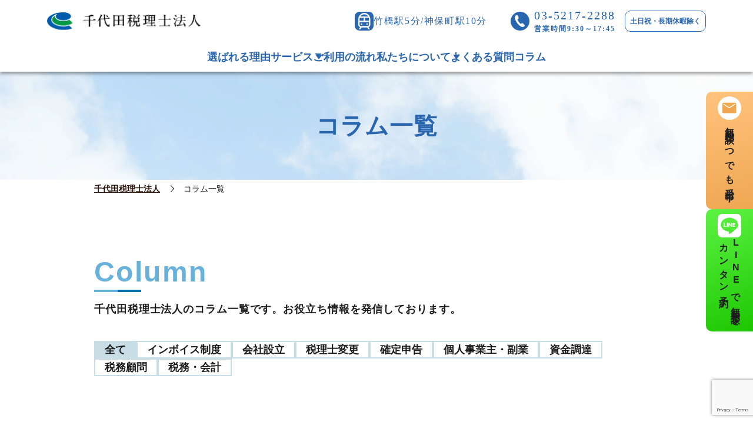

--- FILE ---
content_type: text/html; charset=UTF-8
request_url: https://chiyoda-tax.or.jp/column/page/5/
body_size: 18588
content:

<!doctype html>
<html lang="ja">

<head>
  <!-- Google Tag Manager -->
  <script>
  (function(w, d, s, l, i) {
    w[l] = w[l] || [];
    w[l].push({
      'gtm.start': new Date().getTime(),
      event: 'gtm.js'
    });
    var f = d.getElementsByTagName(s)[0],
      j = d.createElement(s),
      dl = l != 'dataLayer' ? '&l=' + l : '';
    j.async = true;
    j.src =
      'https://www.googletagmanager.com/gtm.js?id=' + i + dl;
    f.parentNode.insertBefore(j, f);
  })(window, document, 'script', 'dataLayer', 'GTM-56ZM2PR');
  </script>
  <!-- End Google Tag Manager -->
  <meta charset="UTF-8">
  <meta http-equiv="X-UA-Compatible" content="IE=edge">
  <meta name="viewport" content="width=device-width, initial-scale=1">
  <meta name="format-detection" content="telephone=no">
  <link rel="preconnect" href="https://fonts.googleapis.com">
  <link rel="preconnect" href="https://fonts.gstatic.com" crossorigin>
  <link href="https://fonts.googleapis.com/
s2?family=Zen+Kaku+Gothic+New:wght@400;500;700;900&family=Zen+Old+Mincho&display=swap" rel="stylesheet">
  <link rel="stylesheet" type="text/css" href="https://chiyoda-tax.or.jp/wp-content/themes/chiyoda-test/css/reset.css">
  <link rel="stylesheet" type="text/css"
    href="https://chiyoda-tax.or.jp/wp-content/themes/chiyoda-test/style.css?20260203-0930">
  <link rel="stylesheet" type="text/css" href="https://chiyoda-tax.or.jp/wp-content/themes/chiyoda-test/css/list.css">
  <link rel="stylesheet" type="text/css" href="https://chiyoda-tax.or.jp/wp-content/themes/chiyoda-test/css/short_code.css">
    <link rel="stylesheet" type="text/css"
    href="https://chiyoda-tax.or.jp/wp-content/themes/chiyoda-test/css/blog.css?20260203-0930">
    <script src="https://chiyoda-tax.or.jp/wp-content/themes/chiyoda-test/js/jquery-3.5.1.min.js"></script>
  <script data-cfasync="false" data-no-defer="1">var ewww_webp_supported=!1;function check_webp_feature(A,e){var w;e=void 0!==e?e:function(){},ewww_webp_supported?e(ewww_webp_supported):((w=new Image).onload=function(){ewww_webp_supported=0<w.width&&0<w.height,e&&e(ewww_webp_supported)},w.onerror=function(){e&&e(!1)},w.src="data:image/webp;base64,"+{alpha:"UklGRkoAAABXRUJQVlA4WAoAAAAQAAAAAAAAAAAAQUxQSAwAAAARBxAR/Q9ERP8DAABWUDggGAAAABQBAJ0BKgEAAQAAAP4AAA3AAP7mtQAAAA=="}[A])}check_webp_feature("alpha");</script><script data-cfasync="false" data-no-defer="1">var Arrive=function(c,w){"use strict";if(c.MutationObserver&&"undefined"!=typeof HTMLElement){var r,a=0,u=(r=HTMLElement.prototype.matches||HTMLElement.prototype.webkitMatchesSelector||HTMLElement.prototype.mozMatchesSelector||HTMLElement.prototype.msMatchesSelector,{matchesSelector:function(e,t){return e instanceof HTMLElement&&r.call(e,t)},addMethod:function(e,t,r){var a=e[t];e[t]=function(){return r.length==arguments.length?r.apply(this,arguments):"function"==typeof a?a.apply(this,arguments):void 0}},callCallbacks:function(e,t){t&&t.options.onceOnly&&1==t.firedElems.length&&(e=[e[0]]);for(var r,a=0;r=e[a];a++)r&&r.callback&&r.callback.call(r.elem,r.elem);t&&t.options.onceOnly&&1==t.firedElems.length&&t.me.unbindEventWithSelectorAndCallback.call(t.target,t.selector,t.callback)},checkChildNodesRecursively:function(e,t,r,a){for(var i,n=0;i=e[n];n++)r(i,t,a)&&a.push({callback:t.callback,elem:i}),0<i.childNodes.length&&u.checkChildNodesRecursively(i.childNodes,t,r,a)},mergeArrays:function(e,t){var r,a={};for(r in e)e.hasOwnProperty(r)&&(a[r]=e[r]);for(r in t)t.hasOwnProperty(r)&&(a[r]=t[r]);return a},toElementsArray:function(e){return e=void 0!==e&&("number"!=typeof e.length||e===c)?[e]:e}}),e=(l.prototype.addEvent=function(e,t,r,a){a={target:e,selector:t,options:r,callback:a,firedElems:[]};return this._beforeAdding&&this._beforeAdding(a),this._eventsBucket.push(a),a},l.prototype.removeEvent=function(e){for(var t,r=this._eventsBucket.length-1;t=this._eventsBucket[r];r--)e(t)&&(this._beforeRemoving&&this._beforeRemoving(t),(t=this._eventsBucket.splice(r,1))&&t.length&&(t[0].callback=null))},l.prototype.beforeAdding=function(e){this._beforeAdding=e},l.prototype.beforeRemoving=function(e){this._beforeRemoving=e},l),t=function(i,n){var o=new e,l=this,s={fireOnAttributesModification:!1};return o.beforeAdding(function(t){var e=t.target;e!==c.document&&e!==c||(e=document.getElementsByTagName("html")[0]);var r=new MutationObserver(function(e){n.call(this,e,t)}),a=i(t.options);r.observe(e,a),t.observer=r,t.me=l}),o.beforeRemoving(function(e){e.observer.disconnect()}),this.bindEvent=function(e,t,r){t=u.mergeArrays(s,t);for(var a=u.toElementsArray(this),i=0;i<a.length;i++)o.addEvent(a[i],e,t,r)},this.unbindEvent=function(){var r=u.toElementsArray(this);o.removeEvent(function(e){for(var t=0;t<r.length;t++)if(this===w||e.target===r[t])return!0;return!1})},this.unbindEventWithSelectorOrCallback=function(r){var a=u.toElementsArray(this),i=r,e="function"==typeof r?function(e){for(var t=0;t<a.length;t++)if((this===w||e.target===a[t])&&e.callback===i)return!0;return!1}:function(e){for(var t=0;t<a.length;t++)if((this===w||e.target===a[t])&&e.selector===r)return!0;return!1};o.removeEvent(e)},this.unbindEventWithSelectorAndCallback=function(r,a){var i=u.toElementsArray(this);o.removeEvent(function(e){for(var t=0;t<i.length;t++)if((this===w||e.target===i[t])&&e.selector===r&&e.callback===a)return!0;return!1})},this},i=new function(){var s={fireOnAttributesModification:!1,onceOnly:!1,existing:!1};function n(e,t,r){return!(!u.matchesSelector(e,t.selector)||(e._id===w&&(e._id=a++),-1!=t.firedElems.indexOf(e._id)))&&(t.firedElems.push(e._id),!0)}var c=(i=new t(function(e){var t={attributes:!1,childList:!0,subtree:!0};return e.fireOnAttributesModification&&(t.attributes=!0),t},function(e,i){e.forEach(function(e){var t=e.addedNodes,r=e.target,a=[];null!==t&&0<t.length?u.checkChildNodesRecursively(t,i,n,a):"attributes"===e.type&&n(r,i)&&a.push({callback:i.callback,elem:r}),u.callCallbacks(a,i)})})).bindEvent;return i.bindEvent=function(e,t,r){t=void 0===r?(r=t,s):u.mergeArrays(s,t);var a=u.toElementsArray(this);if(t.existing){for(var i=[],n=0;n<a.length;n++)for(var o=a[n].querySelectorAll(e),l=0;l<o.length;l++)i.push({callback:r,elem:o[l]});if(t.onceOnly&&i.length)return r.call(i[0].elem,i[0].elem);setTimeout(u.callCallbacks,1,i)}c.call(this,e,t,r)},i},o=new function(){var a={};function i(e,t){return u.matchesSelector(e,t.selector)}var n=(o=new t(function(){return{childList:!0,subtree:!0}},function(e,r){e.forEach(function(e){var t=e.removedNodes,e=[];null!==t&&0<t.length&&u.checkChildNodesRecursively(t,r,i,e),u.callCallbacks(e,r)})})).bindEvent;return o.bindEvent=function(e,t,r){t=void 0===r?(r=t,a):u.mergeArrays(a,t),n.call(this,e,t,r)},o};d(HTMLElement.prototype),d(NodeList.prototype),d(HTMLCollection.prototype),d(HTMLDocument.prototype),d(Window.prototype);var n={};return s(i,n,"unbindAllArrive"),s(o,n,"unbindAllLeave"),n}function l(){this._eventsBucket=[],this._beforeAdding=null,this._beforeRemoving=null}function s(e,t,r){u.addMethod(t,r,e.unbindEvent),u.addMethod(t,r,e.unbindEventWithSelectorOrCallback),u.addMethod(t,r,e.unbindEventWithSelectorAndCallback)}function d(e){e.arrive=i.bindEvent,s(i,e,"unbindArrive"),e.leave=o.bindEvent,s(o,e,"unbindLeave")}}(window,void 0),ewww_webp_supported=!1;function check_webp_feature(e,t){var r;ewww_webp_supported?t(ewww_webp_supported):((r=new Image).onload=function(){ewww_webp_supported=0<r.width&&0<r.height,t(ewww_webp_supported)},r.onerror=function(){t(!1)},r.src="data:image/webp;base64,"+{alpha:"UklGRkoAAABXRUJQVlA4WAoAAAAQAAAAAAAAAAAAQUxQSAwAAAARBxAR/Q9ERP8DAABWUDggGAAAABQBAJ0BKgEAAQAAAP4AAA3AAP7mtQAAAA==",animation:"UklGRlIAAABXRUJQVlA4WAoAAAASAAAAAAAAAAAAQU5JTQYAAAD/////AABBTk1GJgAAAAAAAAAAAAAAAAAAAGQAAABWUDhMDQAAAC8AAAAQBxAREYiI/gcA"}[e])}function ewwwLoadImages(e){if(e){for(var t=document.querySelectorAll(".batch-image img, .image-wrapper a, .ngg-pro-masonry-item a, .ngg-galleria-offscreen-seo-wrapper a"),r=0,a=t.length;r<a;r++)ewwwAttr(t[r],"data-src",t[r].getAttribute("data-webp")),ewwwAttr(t[r],"data-thumbnail",t[r].getAttribute("data-webp-thumbnail"));for(var i=document.querySelectorAll(".rev_slider ul li"),r=0,a=i.length;r<a;r++){ewwwAttr(i[r],"data-thumb",i[r].getAttribute("data-webp-thumb"));for(var n=1;n<11;)ewwwAttr(i[r],"data-param"+n,i[r].getAttribute("data-webp-param"+n)),n++}for(r=0,a=(i=document.querySelectorAll(".rev_slider img")).length;r<a;r++)ewwwAttr(i[r],"data-lazyload",i[r].getAttribute("data-webp-lazyload"));for(var o=document.querySelectorAll("div.woocommerce-product-gallery__image"),r=0,a=o.length;r<a;r++)ewwwAttr(o[r],"data-thumb",o[r].getAttribute("data-webp-thumb"))}for(var l=document.querySelectorAll("video"),r=0,a=l.length;r<a;r++)ewwwAttr(l[r],"poster",e?l[r].getAttribute("data-poster-webp"):l[r].getAttribute("data-poster-image"));for(var s,c=document.querySelectorAll("img.ewww_webp_lazy_load"),r=0,a=c.length;r<a;r++)e&&(ewwwAttr(c[r],"data-lazy-srcset",c[r].getAttribute("data-lazy-srcset-webp")),ewwwAttr(c[r],"data-srcset",c[r].getAttribute("data-srcset-webp")),ewwwAttr(c[r],"data-lazy-src",c[r].getAttribute("data-lazy-src-webp")),ewwwAttr(c[r],"data-src",c[r].getAttribute("data-src-webp")),ewwwAttr(c[r],"data-orig-file",c[r].getAttribute("data-webp-orig-file")),ewwwAttr(c[r],"data-medium-file",c[r].getAttribute("data-webp-medium-file")),ewwwAttr(c[r],"data-large-file",c[r].getAttribute("data-webp-large-file")),null!=(s=c[r].getAttribute("srcset"))&&!1!==s&&s.includes("R0lGOD")&&ewwwAttr(c[r],"src",c[r].getAttribute("data-lazy-src-webp"))),c[r].className=c[r].className.replace(/\bewww_webp_lazy_load\b/,"");for(var w=document.querySelectorAll(".ewww_webp"),r=0,a=w.length;r<a;r++)e?(ewwwAttr(w[r],"srcset",w[r].getAttribute("data-srcset-webp")),ewwwAttr(w[r],"src",w[r].getAttribute("data-src-webp")),ewwwAttr(w[r],"data-orig-file",w[r].getAttribute("data-webp-orig-file")),ewwwAttr(w[r],"data-medium-file",w[r].getAttribute("data-webp-medium-file")),ewwwAttr(w[r],"data-large-file",w[r].getAttribute("data-webp-large-file")),ewwwAttr(w[r],"data-large_image",w[r].getAttribute("data-webp-large_image")),ewwwAttr(w[r],"data-src",w[r].getAttribute("data-webp-src"))):(ewwwAttr(w[r],"srcset",w[r].getAttribute("data-srcset-img")),ewwwAttr(w[r],"src",w[r].getAttribute("data-src-img"))),w[r].className=w[r].className.replace(/\bewww_webp\b/,"ewww_webp_loaded");window.jQuery&&jQuery.fn.isotope&&jQuery.fn.imagesLoaded&&(jQuery(".fusion-posts-container-infinite").imagesLoaded(function(){jQuery(".fusion-posts-container-infinite").hasClass("isotope")&&jQuery(".fusion-posts-container-infinite").isotope()}),jQuery(".fusion-portfolio:not(.fusion-recent-works) .fusion-portfolio-wrapper").imagesLoaded(function(){jQuery(".fusion-portfolio:not(.fusion-recent-works) .fusion-portfolio-wrapper").isotope()}))}function ewwwWebPInit(e){ewwwLoadImages(e),ewwwNggLoadGalleries(e),document.arrive(".ewww_webp",function(){ewwwLoadImages(e)}),document.arrive(".ewww_webp_lazy_load",function(){ewwwLoadImages(e)}),document.arrive("videos",function(){ewwwLoadImages(e)}),"loading"==document.readyState?document.addEventListener("DOMContentLoaded",ewwwJSONParserInit):("undefined"!=typeof galleries&&ewwwNggParseGalleries(e),ewwwWooParseVariations(e))}function ewwwAttr(e,t,r){null!=r&&!1!==r&&e.setAttribute(t,r)}function ewwwJSONParserInit(){"undefined"!=typeof galleries&&check_webp_feature("alpha",ewwwNggParseGalleries),check_webp_feature("alpha",ewwwWooParseVariations)}function ewwwWooParseVariations(e){if(e)for(var t=document.querySelectorAll("form.variations_form"),r=0,a=t.length;r<a;r++){var i=t[r].getAttribute("data-product_variations"),n=!1;try{for(var o in i=JSON.parse(i))void 0!==i[o]&&void 0!==i[o].image&&(void 0!==i[o].image.src_webp&&(i[o].image.src=i[o].image.src_webp,n=!0),void 0!==i[o].image.srcset_webp&&(i[o].image.srcset=i[o].image.srcset_webp,n=!0),void 0!==i[o].image.full_src_webp&&(i[o].image.full_src=i[o].image.full_src_webp,n=!0),void 0!==i[o].image.gallery_thumbnail_src_webp&&(i[o].image.gallery_thumbnail_src=i[o].image.gallery_thumbnail_src_webp,n=!0),void 0!==i[o].image.thumb_src_webp&&(i[o].image.thumb_src=i[o].image.thumb_src_webp,n=!0));n&&ewwwAttr(t[r],"data-product_variations",JSON.stringify(i))}catch(e){}}}function ewwwNggParseGalleries(e){if(e)for(var t in galleries){var r=galleries[t];galleries[t].images_list=ewwwNggParseImageList(r.images_list)}}function ewwwNggLoadGalleries(e){e&&document.addEventListener("ngg.galleria.themeadded",function(e,t){window.ngg_galleria._create_backup=window.ngg_galleria.create,window.ngg_galleria.create=function(e,t){var r=$(e).data("id");return galleries["gallery_"+r].images_list=ewwwNggParseImageList(galleries["gallery_"+r].images_list),window.ngg_galleria._create_backup(e,t)}})}function ewwwNggParseImageList(e){for(var t in e){var r=e[t];if(void 0!==r["image-webp"]&&(e[t].image=r["image-webp"],delete e[t]["image-webp"]),void 0!==r["thumb-webp"]&&(e[t].thumb=r["thumb-webp"],delete e[t]["thumb-webp"]),void 0!==r.full_image_webp&&(e[t].full_image=r.full_image_webp,delete e[t].full_image_webp),void 0!==r.srcsets)for(var a in r.srcsets)nggSrcset=r.srcsets[a],void 0!==r.srcsets[a+"-webp"]&&(e[t].srcsets[a]=r.srcsets[a+"-webp"],delete e[t].srcsets[a+"-webp"]);if(void 0!==r.full_srcsets)for(var i in r.full_srcsets)nggFSrcset=r.full_srcsets[i],void 0!==r.full_srcsets[i+"-webp"]&&(e[t].full_srcsets[i]=r.full_srcsets[i+"-webp"],delete e[t].full_srcsets[i+"-webp"])}return e}check_webp_feature("alpha",ewwwWebPInit);</script><meta name='robots' content='noindex, follow' />

	<!-- This site is optimized with the Yoast SEO plugin v19.10 - https://yoast.com/wordpress/plugins/seo/ -->
	<title>コラム一覧| 千代田税理士法人</title>
	<meta name="description" content="コラム一覧ページです。│千代田区神田の税理士法人です。会社設立だけでなく、創業融資、補助金・助成金などのトータルサポートを行っております。" />
	<meta property="og:locale" content="ja_JP" />
	<meta property="og:type" content="website" />
	<meta property="og:title" content="コラム一覧| 千代田税理士法人" />
	<meta property="og:description" content="コラム一覧ページです。│千代田区神田の税理士法人です。会社設立だけでなく、創業融資、補助金・助成金などのトータルサポートを行っております。" />
	<meta property="og:url" content="https://chiyoda-tax.or.jp/column/" />
	<meta property="og:site_name" content="千代田税理士法人" />
	<meta name="twitter:card" content="summary_large_image" />
	<script type="application/ld+json" class="yoast-schema-graph">{"@context":"https://schema.org","@graph":[{"@type":"CollectionPage","@id":"https://chiyoda-tax.or.jp/column/","url":"https://chiyoda-tax.or.jp/column/page/5/","name":"コラム一覧| 千代田税理士法人","isPartOf":{"@id":"https://chiyoda-tax.or.jp/#website"},"primaryImageOfPage":{"@id":"https://chiyoda-tax.or.jp/column/page/5/#primaryimage"},"image":{"@id":"https://chiyoda-tax.or.jp/column/page/5/#primaryimage"},"thumbnailUrl":"https://chiyoda-tax.or.jp/wp-content/uploads/2023/11/起業を考える女性へ！メリット・デメリット、活用できる補助金・助成金-1.jpg","description":"コラム一覧ページです。│千代田区神田の税理士法人です。会社設立だけでなく、創業融資、補助金・助成金などのトータルサポートを行っております。","breadcrumb":{"@id":"https://chiyoda-tax.or.jp/column/page/5/#breadcrumb"},"inLanguage":"ja"},{"@type":"ImageObject","inLanguage":"ja","@id":"https://chiyoda-tax.or.jp/column/page/5/#primaryimage","url":"https://chiyoda-tax.or.jp/wp-content/uploads/2023/11/起業を考える女性へ！メリット・デメリット、活用できる補助金・助成金-1.jpg","contentUrl":"https://chiyoda-tax.or.jp/wp-content/uploads/2023/11/起業を考える女性へ！メリット・デメリット、活用できる補助金・助成金-1.jpg","width":720,"height":480},{"@type":"BreadcrumbList","@id":"https://chiyoda-tax.or.jp/column/page/5/#breadcrumb","itemListElement":[{"@type":"ListItem","position":1,"name":"ホーム","item":"https://chiyoda-tax.or.jp/"},{"@type":"ListItem","position":2,"name":"コラム"}]},{"@type":"WebSite","@id":"https://chiyoda-tax.or.jp/#website","url":"https://chiyoda-tax.or.jp/","name":"千代田税理士法人","description":"千代田区神田の税理士","potentialAction":[{"@type":"SearchAction","target":{"@type":"EntryPoint","urlTemplate":"https://chiyoda-tax.or.jp/?s={search_term_string}"},"query-input":"required name=search_term_string"}],"inLanguage":"ja"}]}</script>
	<!-- / Yoast SEO plugin. -->


<link rel='dns-prefetch' href='//yubinbango.github.io' />
<link rel='dns-prefetch' href='//www.google.com' />
<link rel="alternate" type="application/rss+xml" title="千代田税理士法人 &raquo; コラム フィード" href="https://chiyoda-tax.or.jp/column/feed/" />
<style id='wp-img-auto-sizes-contain-inline-css' type='text/css'>
img:is([sizes=auto i],[sizes^="auto," i]){contain-intrinsic-size:3000px 1500px}
/*# sourceURL=wp-img-auto-sizes-contain-inline-css */
</style>
<style id='wp-block-library-inline-css' type='text/css'>
:root{--wp-block-synced-color:#7a00df;--wp-block-synced-color--rgb:122,0,223;--wp-bound-block-color:var(--wp-block-synced-color);--wp-editor-canvas-background:#ddd;--wp-admin-theme-color:#007cba;--wp-admin-theme-color--rgb:0,124,186;--wp-admin-theme-color-darker-10:#006ba1;--wp-admin-theme-color-darker-10--rgb:0,107,160.5;--wp-admin-theme-color-darker-20:#005a87;--wp-admin-theme-color-darker-20--rgb:0,90,135;--wp-admin-border-width-focus:2px}@media (min-resolution:192dpi){:root{--wp-admin-border-width-focus:1.5px}}.wp-element-button{cursor:pointer}:root .has-very-light-gray-background-color{background-color:#eee}:root .has-very-dark-gray-background-color{background-color:#313131}:root .has-very-light-gray-color{color:#eee}:root .has-very-dark-gray-color{color:#313131}:root .has-vivid-green-cyan-to-vivid-cyan-blue-gradient-background{background:linear-gradient(135deg,#00d084,#0693e3)}:root .has-purple-crush-gradient-background{background:linear-gradient(135deg,#34e2e4,#4721fb 50%,#ab1dfe)}:root .has-hazy-dawn-gradient-background{background:linear-gradient(135deg,#faaca8,#dad0ec)}:root .has-subdued-olive-gradient-background{background:linear-gradient(135deg,#fafae1,#67a671)}:root .has-atomic-cream-gradient-background{background:linear-gradient(135deg,#fdd79a,#004a59)}:root .has-nightshade-gradient-background{background:linear-gradient(135deg,#330968,#31cdcf)}:root .has-midnight-gradient-background{background:linear-gradient(135deg,#020381,#2874fc)}:root{--wp--preset--font-size--normal:16px;--wp--preset--font-size--huge:42px}.has-regular-font-size{font-size:1em}.has-larger-font-size{font-size:2.625em}.has-normal-font-size{font-size:var(--wp--preset--font-size--normal)}.has-huge-font-size{font-size:var(--wp--preset--font-size--huge)}.has-text-align-center{text-align:center}.has-text-align-left{text-align:left}.has-text-align-right{text-align:right}.has-fit-text{white-space:nowrap!important}#end-resizable-editor-section{display:none}.aligncenter{clear:both}.items-justified-left{justify-content:flex-start}.items-justified-center{justify-content:center}.items-justified-right{justify-content:flex-end}.items-justified-space-between{justify-content:space-between}.screen-reader-text{border:0;clip-path:inset(50%);height:1px;margin:-1px;overflow:hidden;padding:0;position:absolute;width:1px;word-wrap:normal!important}.screen-reader-text:focus{background-color:#ddd;clip-path:none;color:#444;display:block;font-size:1em;height:auto;left:5px;line-height:normal;padding:15px 23px 14px;text-decoration:none;top:5px;width:auto;z-index:100000}html :where(.has-border-color){border-style:solid}html :where([style*=border-top-color]){border-top-style:solid}html :where([style*=border-right-color]){border-right-style:solid}html :where([style*=border-bottom-color]){border-bottom-style:solid}html :where([style*=border-left-color]){border-left-style:solid}html :where([style*=border-width]){border-style:solid}html :where([style*=border-top-width]){border-top-style:solid}html :where([style*=border-right-width]){border-right-style:solid}html :where([style*=border-bottom-width]){border-bottom-style:solid}html :where([style*=border-left-width]){border-left-style:solid}html :where(img[class*=wp-image-]){height:auto;max-width:100%}:where(figure){margin:0 0 1em}html :where(.is-position-sticky){--wp-admin--admin-bar--position-offset:var(--wp-admin--admin-bar--height,0px)}@media screen and (max-width:600px){html :where(.is-position-sticky){--wp-admin--admin-bar--position-offset:0px}}
/*wp_block_styles_on_demand_placeholder:6981c03eb6ab9*/
/*# sourceURL=wp-block-library-inline-css */
</style>
<style id='classic-theme-styles-inline-css' type='text/css'>
/*! This file is auto-generated */
.wp-block-button__link{color:#fff;background-color:#32373c;border-radius:9999px;box-shadow:none;text-decoration:none;padding:calc(.667em + 2px) calc(1.333em + 2px);font-size:1.125em}.wp-block-file__button{background:#32373c;color:#fff;text-decoration:none}
/*# sourceURL=/wp-includes/css/classic-themes.min.css */
</style>
<link rel='stylesheet' id='contact-form-7-css' href='https://chiyoda-tax.or.jp/wp-content/plugins/contact-form-7/includes/css/styles.css?ver=5.6.4' type='text/css' media='all' />
<link rel='stylesheet' id='ez-toc-css' href='https://chiyoda-tax.or.jp/wp-content/plugins/easy-table-of-contents/assets/css/screen.min.css?ver=6.9' type='text/css' media='all' />
<style id='ez-toc-inline-css' type='text/css'>
div#ez-toc-container p.ez-toc-title {font-size: 120%;}div#ez-toc-container p.ez-toc-title {font-weight: 500;}div#ez-toc-container ul li {font-size: 95%;}div#ez-toc-container nav ul ul li ul li {font-size: 90%!important;}
/*# sourceURL=ez-toc-inline-css */
</style>
<link rel="https://api.w.org/" href="https://chiyoda-tax.or.jp/wp-json/" /><link rel="EditURI" type="application/rsd+xml" title="RSD" href="https://chiyoda-tax.or.jp/xmlrpc.php?rsd" />
<meta name="generator" content="WordPress 6.9" />
<!-- start Simple Custom CSS and JS -->
<style type="text/css">
.comparison__table__three__wrapper {
  overflow-x: auto; /* 横スクロールを許可 */
  margin: 0 auto; /* コンテナを中央揃え */
}

.comparison__table__three__wrapper table {
  width: 100%;
  border-collapse: collapse;
}

.comparison__table__three__wrapper th,
.comparison__table__three__wrapper td {
  border: 1px solid #ddd;
  padding: 8px;
  text-align: left;
  vertical-align: middle; /* セル内の垂直中央揃えを設定 */
}

.comparison__table__three__wrapper th {
  background-color: #f2f2f2;
  font-size: 0.8em; /* フォントサイズを小さく */
  text-align: center; /* ヘッダーの中央揃え */
  line-height: 1.2;
}

.comparison__table__three__wrapper td {
  font-size: 0.75em; /* フォントサイズを小さく */
  font-size: 0.8em;
  line-height: 1.2;
}

.comparison__table__three__wrapper th[rowspan="2"],
.comparison__table__three__wrapper td[rowspan="2"] {
  white-space: nowrap; /* 複数行のセルを1行に */
  text-align: center; /* 複数行のセルを中央揃え */
}

.comparison__table__three__wrapper td img {
  display: block;
  margin: 0 auto; /* 画像を中央揃え */
  max-width: 150px; /* 画像の最大幅を設定 */
  height: auto; /* 画像の高さを自動調整 */
}

.comparison__table__three__wrapper .comparison__table__three__button {
  display: block;
  width: 80px;
  margin: 0 auto;
  padding: 5px;
  text-align: center;
  background-color: #0073aa;
  color: #fff;
  text-decoration: none;
  border-radius: 4px;
}

.comparison__table__three__wrapper .comparison__table__three__button:hover {
  background-color: #005f8d;
}
/* .comparison__table__three__wrapper  th:first-child {
  display: none;
} */
.comparison__table__three__wrapper tr:nth-child(n + 2) th:first-child {
  background-color: transparent;
  font-size: 0.8em;
}
.comparison__table__three__wrapper th:first-child {
  width: 81px;
}</style>
<!-- end Simple Custom CSS and JS -->
<!-- start Simple Custom CSS and JS -->
<style type="text/css">
.btn--orange,
a.btn--orange {
  color: #fff;
  background-color: #eb6100;
}
.btn--orange:hover,
a.btn--orange:hover {
  color: #fff;
  background: #f56500;
}

a.btn--radius {
   border-radius: 100vh;
}
</style>
<!-- end Simple Custom CSS and JS -->
<!-- start Simple Custom CSS and JS -->
<style type="text/css">
/*まずはお決まりのボックスサイズ算出をborer-boxに */
*,
*:before,
*:after {
  -webkit-box-sizing: inherit;
  box-sizing: inherit;
}

html {
  -webkit-box-sizing: border-box;
  box-sizing: border-box;
/*  font-size: 62.5%;rem算出をしやすくするために*/
}

.btn,
a.btn,
button.btn {
  font-size: 1.6rem;
  font-weight: 700;
  line-height: 1.5;
  position: relative;
  display: inline-block;
  padding: 1rem 4rem;
  cursor: pointer;
  -webkit-user-select: none;
  -moz-user-select: none;
  -ms-user-select: none;
  user-select: none;
  -webkit-transition: all 0.3s;
  transition: all 0.3s;
  text-align: center;
  vertical-align: middle;
  text-decoration: none;
  letter-spacing: 0.1em;
  color: #212529;
  border-radius: 0.5rem;
}

</style>
<!-- end Simple Custom CSS and JS -->
		<script type="text/javascript">
				(function(c,l,a,r,i,t,y){
					c[a]=c[a]||function(){(c[a].q=c[a].q||[]).push(arguments)};t=l.createElement(r);t.async=1;
					t.src="https://www.clarity.ms/tag/"+i+"?ref=wordpress";y=l.getElementsByTagName(r)[0];y.parentNode.insertBefore(t,y);
				})(window, document, "clarity", "script", "tt56zecsz5");
		</script>
		<style>.ez-toc-container-direction {direction: ltr;}.ez-toc-counter ul{counter-reset: item;}.ez-toc-counter nav ul li a::before {content: counters(item, ".", decimal-leading-zero) ". ";display: inline-block;counter-increment: item;flex-grow: 0;flex-shrink: 0;margin-right: .2em; float: left;}.ez-toc-widget-direction {direction: ltr;}.ez-toc-widget-container ul{counter-reset: item;}.ez-toc-widget-container nav ul li a::before {content: counters(item, ".", decimal-leading-zero) ". ";display: inline-block;counter-increment: item;flex-grow: 0;flex-shrink: 0;margin-right: .2em; float: left;}</style><link rel="llms-sitemap" href="https://chiyoda-tax.or.jp/llms.txt" />
  <script src="https://www.google.com/recaptcha/api.js?render=6LfgyPAqAAAAAEtxqsrnHeAmq4FUdQ5akI_u79Fh"></script>
<noscript><style>.lazyload[data-src]{display:none !important;}</style></noscript><style>.lazyload{background-image:none !important;}.lazyload:before{background-image:none !important;}</style><link rel="icon" href="https://chiyoda-tax.or.jp/wp-content/uploads/2022/10/cropped-favicon-32x32.png" sizes="32x32" />
<link rel="icon" href="https://chiyoda-tax.or.jp/wp-content/uploads/2022/10/cropped-favicon-192x192.png" sizes="192x192" />
<link rel="apple-touch-icon" href="https://chiyoda-tax.or.jp/wp-content/uploads/2022/10/cropped-favicon-180x180.png" />
<meta name="msapplication-TileImage" content="https://chiyoda-tax.or.jp/wp-content/uploads/2022/10/cropped-favicon-270x270.png" />
		<style type="text/css" id="wp-custom-css">
			.qa-002 dt,
.qa-002 dd {
    display: block;
    align-items: center;
    position: relative;
    margin: 0;
    padding: 1em 2em 1em 3.1em;
    color: #333333;
			line-height: 1.5;
}

.qa-002 dt {
    font-weight: 600;
}

.qa-002 dd + dt {
    margin-top: 1em;
}

.qa-002 dt::before,
.qa-002 dd::before {
    display: inline-block;
    position: absolute;
    width: 40px;
    height: 40px;
    left: 0;
    border-radius: 7px;
    color: #fff;
    font-weight: 600;
    font-size: 1.1em;
    line-height: 40px;
    text-align: center;
			top: 8px;
}

.qa-002 dt::before {
    background-color: #75bbff;
    content: 'Q';
}

.qa-002 dd::before {
    background-color: #ff8d8d;
    content: 'A';
			top: 10px;
}
.qa-002 dd > p {
    margin: 0;
}
@media screen and (max-width: 1680px) {
  .other_ttl.small {
    width: 1300px;
  }
}
@media screen and (max-width: 1500px) {
  .other_ttl.small {
    width: 1000px;
  }
}
@media screen and (max-width: 1100px) {
  .other_ttl.small {
    width: 800px;
  }
}
		</style>
		  </head>

<body>
<script data-cfasync="false" data-no-defer="1">if(typeof ewww_webp_supported==="undefined"){var ewww_webp_supported=!1}if(ewww_webp_supported){document.body.classList.add("webp-support")}</script>
  <!-- Google Tag Manager (noscript) -->
  <noscript><iframe src="https://www.googletagmanager.com/ns.html?id=GTM-56ZM2PR" height="0" width="0"
      style="display:none;visibility:hidden"></iframe></noscript>
  <!-- End Google Tag Manager (noscript) -->
  <header>
    <div class="header_wrap">
            <div class="main_logo">
        <a href="https://chiyoda-tax.or.jp/">
          <img src="[data-uri]" alt="千代田税理士法人" data-src="https://chiyoda-tax.or.jp/wp-content/themes/chiyoda-test/img/common/main_logo.svg" decoding="async" class="lazyload"><noscript><img src="https://chiyoda-tax.or.jp/wp-content/themes/chiyoda-test/img/common/main_logo.svg" alt="千代田税理士法人" data-eio="l"></noscript>
        </a>
      </div><!-- /.main_logo -->
            <div class="header_right font_serif">
        <div class="h_access">
          <div class="icon">
            <img src="[data-uri]" alt="アクセス" data-src="https://chiyoda-tax.or.jp/wp-content/themes/chiyoda-test/img/common/h_access_icon.svg" decoding="async" class="lazyload"><noscript><img src="https://chiyoda-tax.or.jp/wp-content/themes/chiyoda-test/img/common/h_access_icon.svg" alt="アクセス" data-eio="l"></noscript>
          </div><!-- /.icon -->
          <p class="text">
            竹橋駅5分/神保町駅10分
          </p><!-- /.text -->
        </div><!-- /.h_access -->
        <div class="h_tel_wrap">
          <div class="icon">
            <img src="[data-uri]" alt="電話番号" data-src="https://chiyoda-tax.or.jp/wp-content/themes/chiyoda-test/img/common/h_tel_icon.svg" decoding="async" class="lazyload"><noscript><img src="https://chiyoda-tax.or.jp/wp-content/themes/chiyoda-test/img/common/h_tel_icon.svg" alt="電話番号" data-eio="l"></noscript>
          </div><!-- /.icon -->
          <a href="tel:03-5217-2288" class="h_tel">
            03-5217-2288<br>
            <span>営業時間9:30～17:45</span>
          </a><!-- /.h_tel -->
          <p class="tel_caption">
            土日祝・長期休暇除く
          </p><!-- / -->
        </div><!-- /.h_tel_wrap -->
      </div><!-- /.header_right -->
    </div><!-- /.header_wrap -->
    <div class="hamburger">
      <span></span>
      <span></span>
      <span></span>
    </div>
    <nav class="header_nav">
      <div class="nav_wrap">
        <ul class="h_main_list">
          <li class="h_main_item">
            <a href="https://chiyoda-tax.or.jp/reason">
              選ばれる理由
            </a>
          </li><!-- /.h_item -->
          <li class="h_main_item accordion">
            <span>
              サービス
            </span>
            <ul class="h_sub_list">
              <li class="h_sub_item">
                <a href="https://chiyoda-tax.or.jp/establishment">
                  -会社設立サービス
                </a>
              </li><!-- /.h_sub_item -->
              <li class="h_sub_item">
                <a href="https://chiyoda-tax.or.jp/tax-advisory">
                  -税務顧問サービス
                </a>
              </li><!-- /.h_sub_item -->
              <li class="h_sub_item">
                <a href="https://chiyoda-tax.or.jp/tax-advisory-change">
                  -税理士の変更を希望する方へ
                </a>
              </li><!-- /.h_sub_item -->
              <li class="h_sub_item">
                <a href="https://chiyoda-tax.or.jp/establishment-loan">
                  -創業融資サービス
                </a>
              </li><!-- /.h_sub_item -->
              <li class="h_sub_item">
                <a href="https://chiyoda-tax.or.jp/subsidy-support">
                  -助成金・補助金サービス
                </a>
              </li><!-- /.h_sub_item -->
              <li class="h_sub_item">
                <a href="https://chiyoda-tax.or.jp/industry-specialization">
                  -業種特化サービス
                </a>
              </li><!-- /.h_sub_item -->
              <li class="h_sub_item">
                <a href="https://chiyoda-tax.or.jp/price">
                  -料金案内
                </a>
              </li><!-- /.h_sub_item -->
            </ul><!-- /.h_sub_list -->
          </li><!-- /.h_item -->
          <li class="h_main_item">
            <a href="https://chiyoda-tax.or.jp/flow">
              ご利用の流れ
            </a>
          </li><!-- /.h_item -->
          <li class="h_main_item accordion">
            <span>
              私たちについて
            </span>
            <ul class="h_sub_list">
              <li class="h_sub_item">
                <a href="https://chiyoda-tax.or.jp/greeting">
                  -代表挨拶
                </a>
              </li><!-- /.h_sub_item -->
              <li class="h_sub_item">
                <a href="https://chiyoda-tax.or.jp/company">
                  -会社概要
                </a>
              </li><!-- /.h_sub_item -->
            </ul><!-- /.h_sub_list -->
          </li><!-- /.h_item -->
          <li class="h_main_item">
            <a href="https://chiyoda-tax.or.jp/faq">
              よくある質問
            </a>
          </li><!-- /.h_item -->
          <li class="h_main_item">
            <a href="https://chiyoda-tax.or.jp/column">
              コラム
            </a>
          </li><!-- /.h_item -->
        </ul><!-- /.h_list -->
      </div><!-- /.nav_wrap -->
    </nav><!-- /.header_nav -->
  </header><main class="other blog column">
  <div class="other_header">
    <h1 class="other_ttl">
      コラム一覧
    </h1>
  </div><!-- /.other_header -->
  <div class="other_conteiner">
    <div class="w960">
      <ul class="bread_rail">
        <li>
          <a href="https://chiyoda-tax.or.jp/">千代田税理士法人</a>
        </li>
        <li>コラム一覧</li>
      </ul><!-- /.bread_list -->
      <div class="other_content">
        <div class="sec_title_wrap">
          <p class="sec_title_en">Column</p>
        </div><!-- /.sec_title -->
        <p class="top_text">
          千代田税理士法人のコラム一覧です。お役立ち情報を発信しております。
        </p><!-- /.top_text -->
        <ul class="cat_list">
          <li class="cat_item">
            <a href="https://chiyoda-tax.or.jp/column">
              全て
            </a>
          </li><!-- /.cat_item -->
                                <li class="cat_item">
              <a href="https://chiyoda-tax.or.jp/category/invoice/">インボイス制度</a>
            </li>
                      <li class="cat_item">
              <a href="https://chiyoda-tax.or.jp/category/establishment/">会社設立</a>
            </li>
                      <li class="cat_item">
              <a href="https://chiyoda-tax.or.jp/category/change/">税理士変更</a>
            </li>
                      <li class="cat_item">
              <a href="https://chiyoda-tax.or.jp/category/tax-return/">確定申告</a>
            </li>
                      <li class="cat_item">
              <a href="https://chiyoda-tax.or.jp/category/sole-proprietor/">個人事業主・副業</a>
            </li>
                      <li class="cat_item">
              <a href="https://chiyoda-tax.or.jp/category/fundraising/">資金調達</a>
            </li>
                      <li class="cat_item">
              <a href="https://chiyoda-tax.or.jp/category/taxadviser/">税務顧問</a>
            </li>
                      <li class="cat_item">
              <a href="https://chiyoda-tax.or.jp/category/tax/">税務・会計</a>
            </li>
                  </ul><!-- /.cat_list -->
        <div class="blog_column2">
          <div class="main">
            <div class="dots_title">
              新着記事
            </div><!-- /.dots_title -->
            <ul class="list">
                              <li class="item">
                    <a href="https://chiyoda-tax.or.jp/column/establishment/money-forward-company-establishment/">
                      <div class="img">
                                                  <img width="720" height="480" src="[data-uri]" class="attachment-post-thumbnail size-post-thumbnail wp-post-image lazyload ewww_webp_lazy_load" alt="マネーフォワードクラウド会社設立の利用方法や手続きの流れを解説！" decoding="async" fetchpriority="high"   data-src="https://chiyoda-tax.or.jp/wp-content/uploads/2024/11/マネーフォワードクラウド会社設立の利用方法や手続きの流れを解説！-1.jpg" data-srcset="https://chiyoda-tax.or.jp/wp-content/uploads/2024/11/マネーフォワードクラウド会社設立の利用方法や手続きの流れを解説！-1.jpg 720w, https://chiyoda-tax.or.jp/wp-content/uploads/2024/11/マネーフォワードクラウド会社設立の利用方法や手続きの流れを解説！-1-300x200.jpg 300w" data-sizes="auto" data-src-webp="https://chiyoda-tax.or.jp/wp-content/uploads/2024/11/マネーフォワードクラウド会社設立の利用方法や手続きの流れを解説！-1.jpg.webp" data-srcset-webp="https://chiyoda-tax.or.jp/wp-content/uploads/2024/11/マネーフォワードクラウド会社設立の利用方法や手続きの流れを解説！-1.jpg.webp 720w, https://chiyoda-tax.or.jp/wp-content/uploads/2024/11/マネーフォワードクラウド会社設立の利用方法や手続きの流れを解説！-1-300x200.jpg.webp 300w" /><noscript><img width="720" height="480" src="https://chiyoda-tax.or.jp/wp-content/uploads/2024/11/マネーフォワードクラウド会社設立の利用方法や手続きの流れを解説！-1.jpg" class="attachment-post-thumbnail size-post-thumbnail wp-post-image" alt="マネーフォワードクラウド会社設立の利用方法や手続きの流れを解説！" decoding="async" fetchpriority="high" srcset="https://chiyoda-tax.or.jp/wp-content/uploads/2024/11/マネーフォワードクラウド会社設立の利用方法や手続きの流れを解説！-1.jpg 720w, https://chiyoda-tax.or.jp/wp-content/uploads/2024/11/マネーフォワードクラウド会社設立の利用方法や手続きの流れを解説！-1-300x200.jpg 300w" sizes="(max-width: 720px) 100vw, 720px" data-eio="l" /></noscript>                                              </div><!-- /.img -->
                      <div class="content">
                        <div class="date">
                          2024.11.10                        </div><!-- /.date -->
                        <p class="ttl">
                          マネーフォワードクラウド会社設立の利用方法や手続きの流れを解説！                        </p><!-- /.ttl -->
                      </div><!-- /.content -->
                      <div class="cat">
                        <span >会社設立</span>                      </div><!-- /.cat -->
                    </a>
                  </li><!-- /.item -->
                                <li class="item">
                    <a href="https://chiyoda-tax.or.jp/column/tax/corporate-account-online-bank/">
                      <div class="img">
                                                  <img width="720" height="480" src="[data-uri]" class="attachment-post-thumbnail size-post-thumbnail wp-post-image lazyload ewww_webp_lazy_load" alt="法人口座はネット銀行で開設すべき？おすすめの金融機関14選も紹介！" decoding="async"   data-src="https://chiyoda-tax.or.jp/wp-content/uploads/2024/11/法人口座はネット銀行で開設すべき？おすすめの金融機関14選も紹介！-1.jpg" data-srcset="https://chiyoda-tax.or.jp/wp-content/uploads/2024/11/法人口座はネット銀行で開設すべき？おすすめの金融機関14選も紹介！-1.jpg 720w, https://chiyoda-tax.or.jp/wp-content/uploads/2024/11/法人口座はネット銀行で開設すべき？おすすめの金融機関14選も紹介！-1-300x200.jpg 300w" data-sizes="auto" data-src-webp="https://chiyoda-tax.or.jp/wp-content/uploads/2024/11/法人口座はネット銀行で開設すべき？おすすめの金融機関14選も紹介！-1.jpg.webp" data-srcset-webp="https://chiyoda-tax.or.jp/wp-content/uploads/2024/11/法人口座はネット銀行で開設すべき？おすすめの金融機関14選も紹介！-1.jpg.webp 720w, https://chiyoda-tax.or.jp/wp-content/uploads/2024/11/法人口座はネット銀行で開設すべき？おすすめの金融機関14選も紹介！-1-300x200.jpg.webp 300w" /><noscript><img width="720" height="480" src="https://chiyoda-tax.or.jp/wp-content/uploads/2024/11/法人口座はネット銀行で開設すべき？おすすめの金融機関14選も紹介！-1.jpg" class="attachment-post-thumbnail size-post-thumbnail wp-post-image" alt="法人口座はネット銀行で開設すべき？おすすめの金融機関14選も紹介！" decoding="async" srcset="https://chiyoda-tax.or.jp/wp-content/uploads/2024/11/法人口座はネット銀行で開設すべき？おすすめの金融機関14選も紹介！-1.jpg 720w, https://chiyoda-tax.or.jp/wp-content/uploads/2024/11/法人口座はネット銀行で開設すべき？おすすめの金融機関14選も紹介！-1-300x200.jpg 300w" sizes="(max-width: 720px) 100vw, 720px" data-eio="l" /></noscript>                                              </div><!-- /.img -->
                      <div class="content">
                        <div class="date">
                          2024.11.09                        </div><!-- /.date -->
                        <p class="ttl">
                          法人口座はネット銀行で開設すべき？おすすめの金融機関14選も紹介！                        </p><!-- /.ttl -->
                      </div><!-- /.content -->
                      <div class="cat">
                        <span >税務・会計</span>                      </div><!-- /.cat -->
                    </a>
                  </li><!-- /.item -->
                                <li class="item">
                    <a href="https://chiyoda-tax.or.jp/column/establishment/calendar-before-and-after-founding/">
                      <div class="img">
                                                  <img width="900" height="600" src="[data-uri]" class="attachment-post-thumbnail size-post-thumbnail wp-post-image lazyload ewww_webp_lazy_load" alt="創業前後カレンダーを公開！創業に向けて必要な準備を進めよう" decoding="async"   data-src="https://chiyoda-tax.or.jp/wp-content/uploads/2024/08/創業前後カレンダーを公開！創業に向けて必要な準備を進めよう.jpg" data-srcset="https://chiyoda-tax.or.jp/wp-content/uploads/2024/08/創業前後カレンダーを公開！創業に向けて必要な準備を進めよう.jpg 900w, https://chiyoda-tax.or.jp/wp-content/uploads/2024/08/創業前後カレンダーを公開！創業に向けて必要な準備を進めよう-300x200.jpg 300w, https://chiyoda-tax.or.jp/wp-content/uploads/2024/08/創業前後カレンダーを公開！創業に向けて必要な準備を進めよう-768x512.jpg 768w" data-sizes="auto" data-src-webp="https://chiyoda-tax.or.jp/wp-content/uploads/2024/08/創業前後カレンダーを公開！創業に向けて必要な準備を進めよう.jpg.webp" data-srcset-webp="https://chiyoda-tax.or.jp/wp-content/uploads/2024/08/創業前後カレンダーを公開！創業に向けて必要な準備を進めよう.jpg.webp 900w, https://chiyoda-tax.or.jp/wp-content/uploads/2024/08/創業前後カレンダーを公開！創業に向けて必要な準備を進めよう-300x200.jpg.webp 300w, https://chiyoda-tax.or.jp/wp-content/uploads/2024/08/創業前後カレンダーを公開！創業に向けて必要な準備を進めよう-768x512.jpg.webp 768w" /><noscript><img width="900" height="600" src="https://chiyoda-tax.or.jp/wp-content/uploads/2024/08/創業前後カレンダーを公開！創業に向けて必要な準備を進めよう.jpg" class="attachment-post-thumbnail size-post-thumbnail wp-post-image" alt="創業前後カレンダーを公開！創業に向けて必要な準備を進めよう" decoding="async" srcset="https://chiyoda-tax.or.jp/wp-content/uploads/2024/08/創業前後カレンダーを公開！創業に向けて必要な準備を進めよう.jpg 900w, https://chiyoda-tax.or.jp/wp-content/uploads/2024/08/創業前後カレンダーを公開！創業に向けて必要な準備を進めよう-300x200.jpg 300w, https://chiyoda-tax.or.jp/wp-content/uploads/2024/08/創業前後カレンダーを公開！創業に向けて必要な準備を進めよう-768x512.jpg 768w" sizes="(max-width: 900px) 100vw, 900px" data-eio="l" /></noscript>                                              </div><!-- /.img -->
                      <div class="content">
                        <div class="date">
                          2024.08.01                        </div><!-- /.date -->
                        <p class="ttl">
                          創業前後カレンダーを公開！創業に向けて必要な準備を進めよう                        </p><!-- /.ttl -->
                      </div><!-- /.content -->
                      <div class="cat">
                        <span >会社設立</span>                      </div><!-- /.cat -->
                    </a>
                  </li><!-- /.item -->
                                <li class="item">
                    <a href="https://chiyoda-tax.or.jp/column/establishment/subsidiary-establishment/">
                      <div class="img">
                                                  <img width="720" height="480" src="[data-uri]" class="attachment-post-thumbnail size-post-thumbnail wp-post-image lazyload ewww_webp_lazy_load" alt="子会社とは" decoding="async"   data-src="https://chiyoda-tax.or.jp/wp-content/uploads/2024/04/子会社とは（修正）.jpg" data-srcset="https://chiyoda-tax.or.jp/wp-content/uploads/2024/04/子会社とは（修正）.jpg 720w, https://chiyoda-tax.or.jp/wp-content/uploads/2024/04/子会社とは（修正）-300x200.jpg 300w" data-sizes="auto" data-src-webp="https://chiyoda-tax.or.jp/wp-content/uploads/2024/04/子会社とは（修正）.jpg.webp" data-srcset-webp="https://chiyoda-tax.or.jp/wp-content/uploads/2024/04/子会社とは（修正）.jpg.webp 720w, https://chiyoda-tax.or.jp/wp-content/uploads/2024/04/子会社とは（修正）-300x200.jpg.webp 300w" /><noscript><img width="720" height="480" src="https://chiyoda-tax.or.jp/wp-content/uploads/2024/04/子会社とは（修正）.jpg" class="attachment-post-thumbnail size-post-thumbnail wp-post-image" alt="子会社とは" decoding="async" srcset="https://chiyoda-tax.or.jp/wp-content/uploads/2024/04/子会社とは（修正）.jpg 720w, https://chiyoda-tax.or.jp/wp-content/uploads/2024/04/子会社とは（修正）-300x200.jpg 300w" sizes="(max-width: 720px) 100vw, 720px" data-eio="l" /></noscript>                                              </div><!-- /.img -->
                      <div class="content">
                        <div class="date">
                          2024.05.09                        </div><!-- /.date -->
                        <p class="ttl">
                          子会社とは？グループ会社との違いやメリット・デメリットを紹介                        </p><!-- /.ttl -->
                      </div><!-- /.content -->
                      <div class="cat">
                        <span >会社設立</span>                      </div><!-- /.cat -->
                    </a>
                  </li><!-- /.item -->
                                <li class="item">
                    <a href="https://chiyoda-tax.or.jp/column/tax-return/estimated-taxes/">
                      <div class="img">
                                                  <img width="720" height="480" src="[data-uri]" class="attachment-post-thumbnail size-post-thumbnail wp-post-image lazyload ewww_webp_lazy_load" alt="予定納税額とは?対象者、計算方法、納付方法、注意点5選を紹介" decoding="async"   data-src="https://chiyoda-tax.or.jp/wp-content/uploads/2024/04/予定納税者とは.jpg" data-srcset="https://chiyoda-tax.or.jp/wp-content/uploads/2024/04/予定納税者とは.jpg 720w, https://chiyoda-tax.or.jp/wp-content/uploads/2024/04/予定納税者とは-300x200.jpg 300w" data-sizes="auto" data-src-webp="https://chiyoda-tax.or.jp/wp-content/uploads/2024/04/予定納税者とは.jpg.webp" data-srcset-webp="https://chiyoda-tax.or.jp/wp-content/uploads/2024/04/予定納税者とは.jpg.webp 720w, https://chiyoda-tax.or.jp/wp-content/uploads/2024/04/予定納税者とは-300x200.jpg.webp 300w" /><noscript><img width="720" height="480" src="https://chiyoda-tax.or.jp/wp-content/uploads/2024/04/予定納税者とは.jpg" class="attachment-post-thumbnail size-post-thumbnail wp-post-image" alt="予定納税額とは?対象者、計算方法、納付方法、注意点5選を紹介" decoding="async" srcset="https://chiyoda-tax.or.jp/wp-content/uploads/2024/04/予定納税者とは.jpg 720w, https://chiyoda-tax.or.jp/wp-content/uploads/2024/04/予定納税者とは-300x200.jpg 300w" sizes="(max-width: 720px) 100vw, 720px" data-eio="l" /></noscript>                                              </div><!-- /.img -->
                      <div class="content">
                        <div class="date">
                          2024.05.09                        </div><!-- /.date -->
                        <p class="ttl">
                          予定納税額とは?対象者、計算方法、納付方法、注意点5選を紹介                        </p><!-- /.ttl -->
                      </div><!-- /.content -->
                      <div class="cat">
                        <span >確定申告</span>                      </div><!-- /.cat -->
                    </a>
                  </li><!-- /.item -->
                                <li class="item">
                    <a href="https://chiyoda-tax.or.jp/column/establishment/micro-corporation/">
                      <div class="img">
                                                  <img width="1440" height="960" src="[data-uri]" class="attachment-post-thumbnail size-post-thumbnail wp-post-image lazyload ewww_webp_lazy_load" alt="マイクロ法人の作り方5ステップ！" decoding="async"   data-src="https://chiyoda-tax.or.jp/wp-content/uploads/2024/02/マイクロ法人の作り方5ステップ！.jpg" data-srcset="https://chiyoda-tax.or.jp/wp-content/uploads/2024/02/マイクロ法人の作り方5ステップ！.jpg 1440w, https://chiyoda-tax.or.jp/wp-content/uploads/2024/02/マイクロ法人の作り方5ステップ！-300x200.jpg 300w, https://chiyoda-tax.or.jp/wp-content/uploads/2024/02/マイクロ法人の作り方5ステップ！-1024x683.jpg 1024w, https://chiyoda-tax.or.jp/wp-content/uploads/2024/02/マイクロ法人の作り方5ステップ！-768x512.jpg 768w" data-sizes="auto" data-src-webp="https://chiyoda-tax.or.jp/wp-content/uploads/2024/02/マイクロ法人の作り方5ステップ！.jpg.webp" data-srcset-webp="https://chiyoda-tax.or.jp/wp-content/uploads/2024/02/マイクロ法人の作り方5ステップ！.jpg.webp 1440w, https://chiyoda-tax.or.jp/wp-content/uploads/2024/02/マイクロ法人の作り方5ステップ！-300x200.jpg.webp 300w, https://chiyoda-tax.or.jp/wp-content/uploads/2024/02/マイクロ法人の作り方5ステップ！-1024x683.jpg.webp 1024w, https://chiyoda-tax.or.jp/wp-content/uploads/2024/02/マイクロ法人の作り方5ステップ！-768x512.jpg.webp 768w" /><noscript><img width="1440" height="960" src="https://chiyoda-tax.or.jp/wp-content/uploads/2024/02/マイクロ法人の作り方5ステップ！.jpg" class="attachment-post-thumbnail size-post-thumbnail wp-post-image" alt="マイクロ法人の作り方5ステップ！" decoding="async" srcset="https://chiyoda-tax.or.jp/wp-content/uploads/2024/02/マイクロ法人の作り方5ステップ！.jpg 1440w, https://chiyoda-tax.or.jp/wp-content/uploads/2024/02/マイクロ法人の作り方5ステップ！-300x200.jpg 300w, https://chiyoda-tax.or.jp/wp-content/uploads/2024/02/マイクロ法人の作り方5ステップ！-1024x683.jpg 1024w, https://chiyoda-tax.or.jp/wp-content/uploads/2024/02/マイクロ法人の作り方5ステップ！-768x512.jpg 768w" sizes="(max-width: 1440px) 100vw, 1440px" data-eio="l" /></noscript>                                              </div><!-- /.img -->
                      <div class="content">
                        <div class="date">
                          2024.05.09                        </div><!-- /.date -->
                        <p class="ttl">
                          マイクロ法人の作り方5ステップ！後悔しないための注意点も紹介                        </p><!-- /.ttl -->
                      </div><!-- /.content -->
                      <div class="cat">
                        <span >会社設立</span>                      </div><!-- /.cat -->
                    </a>
                  </li><!-- /.item -->
                                <li class="item">
                    <a href="https://chiyoda-tax.or.jp/column/tax-return/being-late/">
                      <div class="img">
                                                  <img width="720" height="480" src="[data-uri]" class="attachment-post-thumbnail size-post-thumbnail wp-post-image lazyload ewww_webp_lazy_load" alt="" decoding="async"   data-src="https://chiyoda-tax.or.jp/wp-content/uploads/2024/04/確定申告が遅れた場合はどうなる.jpg" data-srcset="https://chiyoda-tax.or.jp/wp-content/uploads/2024/04/確定申告が遅れた場合はどうなる.jpg 720w, https://chiyoda-tax.or.jp/wp-content/uploads/2024/04/確定申告が遅れた場合はどうなる-300x200.jpg 300w" data-sizes="auto" data-src-webp="https://chiyoda-tax.or.jp/wp-content/uploads/2024/04/確定申告が遅れた場合はどうなる.jpg.webp" data-srcset-webp="https://chiyoda-tax.or.jp/wp-content/uploads/2024/04/確定申告が遅れた場合はどうなる.jpg.webp 720w, https://chiyoda-tax.or.jp/wp-content/uploads/2024/04/確定申告が遅れた場合はどうなる-300x200.jpg.webp 300w" /><noscript><img width="720" height="480" src="https://chiyoda-tax.or.jp/wp-content/uploads/2024/04/確定申告が遅れた場合はどうなる.jpg" class="attachment-post-thumbnail size-post-thumbnail wp-post-image" alt="" decoding="async" srcset="https://chiyoda-tax.or.jp/wp-content/uploads/2024/04/確定申告が遅れた場合はどうなる.jpg 720w, https://chiyoda-tax.or.jp/wp-content/uploads/2024/04/確定申告が遅れた場合はどうなる-300x200.jpg 300w" sizes="(max-width: 720px) 100vw, 720px" data-eio="l" /></noscript>                                              </div><!-- /.img -->
                      <div class="content">
                        <div class="date">
                          2024.05.02                        </div><!-- /.date -->
                        <p class="ttl">
                          確定申告が遅れた場合はどうなる？期限が過ぎた場合の対処法も解説                        </p><!-- /.ttl -->
                      </div><!-- /.content -->
                      <div class="cat">
                        <span >確定申告</span>                      </div><!-- /.cat -->
                    </a>
                  </li><!-- /.item -->
                                <li class="item">
                    <a href="https://chiyoda-tax.or.jp/column/sole-proprietor/side-job-300/">
                      <div class="img">
                                                  <img width="1080" height="720" src="[data-uri]" class="attachment-post-thumbnail size-post-thumbnail wp-post-image lazyload ewww_webp_lazy_load" alt="副業300万円問題とは？修正後の事業所得と雑所得の区分方法" decoding="async"   data-src="https://chiyoda-tax.or.jp/wp-content/uploads/2024/04/副業300万円問題とは？修正後の事業所得と雑所得の区分方法.jpg" data-srcset="https://chiyoda-tax.or.jp/wp-content/uploads/2024/04/副業300万円問題とは？修正後の事業所得と雑所得の区分方法.jpg 1080w, https://chiyoda-tax.or.jp/wp-content/uploads/2024/04/副業300万円問題とは？修正後の事業所得と雑所得の区分方法-300x200.jpg 300w, https://chiyoda-tax.or.jp/wp-content/uploads/2024/04/副業300万円問題とは？修正後の事業所得と雑所得の区分方法-1024x683.jpg 1024w, https://chiyoda-tax.or.jp/wp-content/uploads/2024/04/副業300万円問題とは？修正後の事業所得と雑所得の区分方法-768x512.jpg 768w" data-sizes="auto" data-src-webp="https://chiyoda-tax.or.jp/wp-content/uploads/2024/04/副業300万円問題とは？修正後の事業所得と雑所得の区分方法.jpg.webp" data-srcset-webp="https://chiyoda-tax.or.jp/wp-content/uploads/2024/04/副業300万円問題とは？修正後の事業所得と雑所得の区分方法.jpg.webp 1080w, https://chiyoda-tax.or.jp/wp-content/uploads/2024/04/副業300万円問題とは？修正後の事業所得と雑所得の区分方法-300x200.jpg.webp 300w, https://chiyoda-tax.or.jp/wp-content/uploads/2024/04/副業300万円問題とは？修正後の事業所得と雑所得の区分方法-1024x683.jpg.webp 1024w, https://chiyoda-tax.or.jp/wp-content/uploads/2024/04/副業300万円問題とは？修正後の事業所得と雑所得の区分方法-768x512.jpg.webp 768w" /><noscript><img width="1080" height="720" src="https://chiyoda-tax.or.jp/wp-content/uploads/2024/04/副業300万円問題とは？修正後の事業所得と雑所得の区分方法.jpg" class="attachment-post-thumbnail size-post-thumbnail wp-post-image" alt="副業300万円問題とは？修正後の事業所得と雑所得の区分方法" decoding="async" srcset="https://chiyoda-tax.or.jp/wp-content/uploads/2024/04/副業300万円問題とは？修正後の事業所得と雑所得の区分方法.jpg 1080w, https://chiyoda-tax.or.jp/wp-content/uploads/2024/04/副業300万円問題とは？修正後の事業所得と雑所得の区分方法-300x200.jpg 300w, https://chiyoda-tax.or.jp/wp-content/uploads/2024/04/副業300万円問題とは？修正後の事業所得と雑所得の区分方法-1024x683.jpg 1024w, https://chiyoda-tax.or.jp/wp-content/uploads/2024/04/副業300万円問題とは？修正後の事業所得と雑所得の区分方法-768x512.jpg 768w" sizes="(max-width: 1080px) 100vw, 1080px" data-eio="l" /></noscript>                                              </div><!-- /.img -->
                      <div class="content">
                        <div class="date">
                          2024.04.05                        </div><!-- /.date -->
                        <p class="ttl">
                          副業300万円問題とは？修正後の事業所得と雑所得の区分方法                        </p><!-- /.ttl -->
                      </div><!-- /.content -->
                      <div class="cat">
                        <span style="font-size:0.8em; white-space: no-wrap;">個人事業主・副業</span>                      </div><!-- /.cat -->
                    </a>
                  </li><!-- /.item -->
                                <li class="item">
                    <a href="https://chiyoda-tax.or.jp/column/establishment/how-many-people-are-required/">
                      <div class="img">
                                                  <img width="1080" height="720" src="[data-uri]" class="attachment-post-thumbnail size-post-thumbnail wp-post-image lazyload ewww_webp_lazy_load" alt="株式会社設立に必要な人数は？" decoding="async"   data-src="https://chiyoda-tax.or.jp/wp-content/uploads/2024/03/株式会社設立に必要な人数は？.jpg" data-srcset="https://chiyoda-tax.or.jp/wp-content/uploads/2024/03/株式会社設立に必要な人数は？.jpg 1080w, https://chiyoda-tax.or.jp/wp-content/uploads/2024/03/株式会社設立に必要な人数は？-300x200.jpg 300w, https://chiyoda-tax.or.jp/wp-content/uploads/2024/03/株式会社設立に必要な人数は？-1024x683.jpg 1024w, https://chiyoda-tax.or.jp/wp-content/uploads/2024/03/株式会社設立に必要な人数は？-768x512.jpg 768w" data-sizes="auto" data-src-webp="https://chiyoda-tax.or.jp/wp-content/uploads/2024/03/株式会社設立に必要な人数は？.jpg.webp" data-srcset-webp="https://chiyoda-tax.or.jp/wp-content/uploads/2024/03/株式会社設立に必要な人数は？.jpg.webp 1080w, https://chiyoda-tax.or.jp/wp-content/uploads/2024/03/株式会社設立に必要な人数は？-300x200.jpg.webp 300w, https://chiyoda-tax.or.jp/wp-content/uploads/2024/03/株式会社設立に必要な人数は？-1024x683.jpg.webp 1024w, https://chiyoda-tax.or.jp/wp-content/uploads/2024/03/株式会社設立に必要な人数は？-768x512.jpg.webp 768w" /><noscript><img width="1080" height="720" src="https://chiyoda-tax.or.jp/wp-content/uploads/2024/03/株式会社設立に必要な人数は？.jpg" class="attachment-post-thumbnail size-post-thumbnail wp-post-image" alt="株式会社設立に必要な人数は？" decoding="async" srcset="https://chiyoda-tax.or.jp/wp-content/uploads/2024/03/株式会社設立に必要な人数は？.jpg 1080w, https://chiyoda-tax.or.jp/wp-content/uploads/2024/03/株式会社設立に必要な人数は？-300x200.jpg 300w, https://chiyoda-tax.or.jp/wp-content/uploads/2024/03/株式会社設立に必要な人数は？-1024x683.jpg 1024w, https://chiyoda-tax.or.jp/wp-content/uploads/2024/03/株式会社設立に必要な人数は？-768x512.jpg 768w" sizes="(max-width: 1080px) 100vw, 1080px" data-eio="l" /></noscript>                                              </div><!-- /.img -->
                      <div class="content">
                        <div class="date">
                          2024.04.03                        </div><!-- /.date -->
                        <p class="ttl">
                          株式会社設立に必要な人数は？1人で設立するメリット・デメリット                        </p><!-- /.ttl -->
                      </div><!-- /.content -->
                      <div class="cat">
                        <span >会社設立</span>                      </div><!-- /.cat -->
                    </a>
                  </li><!-- /.item -->
                                <li class="item">
                    <a href="https://chiyoda-tax.or.jp/column/establishment/1-yen-capital/">
                      <div class="img">
                                                  <img width="1080" height="720" src="[data-uri]" class="attachment-post-thumbnail size-post-thumbnail wp-post-image lazyload ewww_webp_lazy_load" alt="資本金1円で株式会社を設立できる？" decoding="async"   data-src="https://chiyoda-tax.or.jp/wp-content/uploads/2024/03/資本金1円で株式会社を設立できる？.jpg" data-srcset="https://chiyoda-tax.or.jp/wp-content/uploads/2024/03/資本金1円で株式会社を設立できる？.jpg 1080w, https://chiyoda-tax.or.jp/wp-content/uploads/2024/03/資本金1円で株式会社を設立できる？-300x200.jpg 300w, https://chiyoda-tax.or.jp/wp-content/uploads/2024/03/資本金1円で株式会社を設立できる？-1024x683.jpg 1024w, https://chiyoda-tax.or.jp/wp-content/uploads/2024/03/資本金1円で株式会社を設立できる？-768x512.jpg 768w" data-sizes="auto" data-src-webp="https://chiyoda-tax.or.jp/wp-content/uploads/2024/03/資本金1円で株式会社を設立できる？.jpg.webp" data-srcset-webp="https://chiyoda-tax.or.jp/wp-content/uploads/2024/03/資本金1円で株式会社を設立できる？.jpg.webp 1080w, https://chiyoda-tax.or.jp/wp-content/uploads/2024/03/資本金1円で株式会社を設立できる？-300x200.jpg.webp 300w, https://chiyoda-tax.or.jp/wp-content/uploads/2024/03/資本金1円で株式会社を設立できる？-1024x683.jpg.webp 1024w, https://chiyoda-tax.or.jp/wp-content/uploads/2024/03/資本金1円で株式会社を設立できる？-768x512.jpg.webp 768w" /><noscript><img width="1080" height="720" src="https://chiyoda-tax.or.jp/wp-content/uploads/2024/03/資本金1円で株式会社を設立できる？.jpg" class="attachment-post-thumbnail size-post-thumbnail wp-post-image" alt="資本金1円で株式会社を設立できる？" decoding="async" srcset="https://chiyoda-tax.or.jp/wp-content/uploads/2024/03/資本金1円で株式会社を設立できる？.jpg 1080w, https://chiyoda-tax.or.jp/wp-content/uploads/2024/03/資本金1円で株式会社を設立できる？-300x200.jpg 300w, https://chiyoda-tax.or.jp/wp-content/uploads/2024/03/資本金1円で株式会社を設立できる？-1024x683.jpg 1024w, https://chiyoda-tax.or.jp/wp-content/uploads/2024/03/資本金1円で株式会社を設立できる？-768x512.jpg 768w" sizes="(max-width: 1080px) 100vw, 1080px" data-eio="l" /></noscript>                                              </div><!-- /.img -->
                      <div class="content">
                        <div class="date">
                          2024.04.03                        </div><!-- /.date -->
                        <p class="ttl">
                          資本金1円で株式会社を設立できる？作り方やメリット・デメリットを解説                        </p><!-- /.ttl -->
                      </div><!-- /.content -->
                      <div class="cat">
                        <span >会社設立</span>                      </div><!-- /.cat -->
                    </a>
                  </li><!-- /.item -->
                          </ul><!-- /.list -->
            <div class="pagenation_wrap">
              
	<nav class="navigation pagination" aria-label=" ">
		<h2 class="screen-reader-text"> </h2>
		<div class="nav-links"><a class="prev page-numbers" href="https://chiyoda-tax.or.jp/column/page/4/">&lt;前へ</a>
<a class="page-numbers" href="https://chiyoda-tax.or.jp/column/">1</a>
<span class="page-numbers dots">&hellip;</span>
<a class="page-numbers" href="https://chiyoda-tax.or.jp/column/page/4/">4</a>
<span aria-current="page" class="page-numbers current">5</span>
<a class="page-numbers" href="https://chiyoda-tax.or.jp/column/page/6/">6</a>
<span class="page-numbers dots">&hellip;</span>
<a class="page-numbers" href="https://chiyoda-tax.or.jp/column/page/9/">9</a>
<a class="next page-numbers" href="https://chiyoda-tax.or.jp/column/page/6/">次へ&gt;</a></div>
	</nav>            </div><!-- /.pagenation -->
          </div><!-- /.main -->
          <div class="sub">
            <div class="dots_title">
  サービス一覧
</div><!-- /.dots_title -->
<ul class="service_list">
  <li class="service_item">
    <a href="https://chiyoda-tax.or.jp/tax-advisory">
      <span>税務顧問サービス</span>
    </a>
  </li><!-- /.service_item -->
  <li class="service_item">
    <a href="https://chiyoda-tax.or.jp/establishment">
      <span>会社設立サービス</span>
    </a>
  </li><!-- /.service_item -->
  <li class="service_item">
    <a href="https://chiyoda-tax.or.jp/establishment-loan">
      <span>創業融資サービス</span>
    </a>
  </li><!-- /.service_item -->
  <li class="service_item">
    <a href="https://chiyoda-tax.or.jp/subsidy-support">
      <span>助成金・補助金サービス</span>
    </a>
  </li><!-- /.service_item -->
  <li class="service_item">
    <a href="https://chiyoda-tax.or.jp/tax-advisory-change">
      <span>税理士の変更を希望する方へ</span>
    </a>
  </li><!-- /.service_item -->
</ul><!-- /.service_list -->
<div class="dots_title">
  当社について
</div><!-- /.dots_title -->
<div class="cta">
  <a href="https://chiyoda-tax.or.jp/contact" class="contact_btn btn btnshine">
    <span>無料相談はこちら</span>
  </a><!-- /.tel_btn -->      
</div><!-- /.cta -->
            <div class="dots_title">
              おススメの記事
            </div><!-- /.dots_title -->
            <ul class="recommend_list">
                                                              <li class="recommend_item">
                    <a href="https://chiyoda-tax.or.jp/column/tax/expenses-rent/">
                      <div class="ttl">
                        家賃は経費計上できる？法人が社宅の家賃などを経費計上し節税する方法                      </div><!-- /.ttl -->
                      <div class="img">
                                                  <img width="720" height="480" src="[data-uri]" class="attachment-post-thumbnail size-post-thumbnail wp-post-image lazyload ewww_webp_lazy_load" alt="家賃は経費計上できる？" decoding="async"   data-src="https://chiyoda-tax.or.jp/wp-content/uploads/2024/02/家賃は経費計上できる？.jpg" data-srcset="https://chiyoda-tax.or.jp/wp-content/uploads/2024/02/家賃は経費計上できる？.jpg 720w, https://chiyoda-tax.or.jp/wp-content/uploads/2024/02/家賃は経費計上できる？-300x200.jpg 300w" data-sizes="auto" data-src-webp="https://chiyoda-tax.or.jp/wp-content/uploads/2024/02/家賃は経費計上できる？.jpg.webp" data-srcset-webp="https://chiyoda-tax.or.jp/wp-content/uploads/2024/02/家賃は経費計上できる？.jpg.webp 720w, https://chiyoda-tax.or.jp/wp-content/uploads/2024/02/家賃は経費計上できる？-300x200.jpg.webp 300w" /><noscript><img width="720" height="480" src="https://chiyoda-tax.or.jp/wp-content/uploads/2024/02/家賃は経費計上できる？.jpg" class="attachment-post-thumbnail size-post-thumbnail wp-post-image" alt="家賃は経費計上できる？" decoding="async" srcset="https://chiyoda-tax.or.jp/wp-content/uploads/2024/02/家賃は経費計上できる？.jpg 720w, https://chiyoda-tax.or.jp/wp-content/uploads/2024/02/家賃は経費計上できる？-300x200.jpg 300w" sizes="(max-width: 720px) 100vw, 720px" data-eio="l" /></noscript>                                              </div><!-- /.img -->
                    </a>
                  </li><!-- /.recommend_item -->
                                  <li class="recommend_item">
                    <a href="https://chiyoda-tax.or.jp/column/establishment/co-representative/">
                      <div class="ttl">
                        共同代表とは何か？複数代表との違いやメリット・デメリットも解説！                      </div><!-- /.ttl -->
                      <div class="img">
                                                  <img width="1920" height="1129" src="[data-uri]" class="attachment-post-thumbnail size-post-thumbnail wp-post-image lazyload ewww_webp_lazy_load" alt="共同代表とは何か？複数代表との違いやメリット・デメリットも解説！" decoding="async"   data-src="https://chiyoda-tax.or.jp/wp-content/uploads/2022/10/共同代表とは.jpg" data-srcset="https://chiyoda-tax.or.jp/wp-content/uploads/2022/10/共同代表とは.jpg 1920w, https://chiyoda-tax.or.jp/wp-content/uploads/2022/10/共同代表とは-300x176.jpg 300w, https://chiyoda-tax.or.jp/wp-content/uploads/2022/10/共同代表とは-1024x602.jpg 1024w, https://chiyoda-tax.or.jp/wp-content/uploads/2022/10/共同代表とは-768x452.jpg 768w, https://chiyoda-tax.or.jp/wp-content/uploads/2022/10/共同代表とは-1536x903.jpg 1536w" data-sizes="auto" data-src-webp="https://chiyoda-tax.or.jp/wp-content/uploads/2022/10/共同代表とは.jpg.webp" data-srcset-webp="https://chiyoda-tax.or.jp/wp-content/uploads/2022/10/共同代表とは.jpg.webp 1920w, https://chiyoda-tax.or.jp/wp-content/uploads/2022/10/共同代表とは-300x176.jpg.webp 300w, https://chiyoda-tax.or.jp/wp-content/uploads/2022/10/共同代表とは-1024x602.jpg.webp 1024w, https://chiyoda-tax.or.jp/wp-content/uploads/2022/10/共同代表とは-768x452.jpg.webp 768w, https://chiyoda-tax.or.jp/wp-content/uploads/2022/10/共同代表とは-1536x903.jpg.webp 1536w" /><noscript><img width="1920" height="1129" src="https://chiyoda-tax.or.jp/wp-content/uploads/2022/10/共同代表とは.jpg" class="attachment-post-thumbnail size-post-thumbnail wp-post-image" alt="共同代表とは何か？複数代表との違いやメリット・デメリットも解説！" decoding="async" srcset="https://chiyoda-tax.or.jp/wp-content/uploads/2022/10/共同代表とは.jpg 1920w, https://chiyoda-tax.or.jp/wp-content/uploads/2022/10/共同代表とは-300x176.jpg 300w, https://chiyoda-tax.or.jp/wp-content/uploads/2022/10/共同代表とは-1024x602.jpg 1024w, https://chiyoda-tax.or.jp/wp-content/uploads/2022/10/共同代表とは-768x452.jpg 768w, https://chiyoda-tax.or.jp/wp-content/uploads/2022/10/共同代表とは-1536x903.jpg 1536w" sizes="(max-width: 1920px) 100vw, 1920px" data-eio="l" /></noscript>                                              </div><!-- /.img -->
                    </a>
                  </li><!-- /.recommend_item -->
                                  <li class="recommend_item">
                    <a href="https://chiyoda-tax.or.jp/column/sole-proprietor/undetectable-side-job/">
                      <div class="ttl">
                        会社に副業がバレないための対策はできる？バレる理由や対策3選を紹介！                      </div><!-- /.ttl -->
                      <div class="img">
                                                  <img width="1920" height="1280" src="[data-uri]" class="attachment-post-thumbnail size-post-thumbnail wp-post-image lazyload ewww_webp_lazy_load" alt="会社に副業がバレないための対策はできる？" decoding="async"   data-src="https://chiyoda-tax.or.jp/wp-content/uploads/2023/05/会社に副業がバレない-1.jpg" data-srcset="https://chiyoda-tax.or.jp/wp-content/uploads/2023/05/会社に副業がバレない-1.jpg 1920w, https://chiyoda-tax.or.jp/wp-content/uploads/2023/05/会社に副業がバレない-1-300x200.jpg 300w, https://chiyoda-tax.or.jp/wp-content/uploads/2023/05/会社に副業がバレない-1-1024x683.jpg 1024w, https://chiyoda-tax.or.jp/wp-content/uploads/2023/05/会社に副業がバレない-1-768x512.jpg 768w, https://chiyoda-tax.or.jp/wp-content/uploads/2023/05/会社に副業がバレない-1-1536x1024.jpg 1536w" data-sizes="auto" data-src-webp="https://chiyoda-tax.or.jp/wp-content/uploads/2023/05/会社に副業がバレない-1.jpg.webp" data-srcset-webp="https://chiyoda-tax.or.jp/wp-content/uploads/2023/05/会社に副業がバレない-1.jpg.webp 1920w, https://chiyoda-tax.or.jp/wp-content/uploads/2023/05/会社に副業がバレない-1-300x200.jpg.webp 300w, https://chiyoda-tax.or.jp/wp-content/uploads/2023/05/会社に副業がバレない-1-1024x683.jpg.webp 1024w, https://chiyoda-tax.or.jp/wp-content/uploads/2023/05/会社に副業がバレない-1-768x512.jpg.webp 768w, https://chiyoda-tax.or.jp/wp-content/uploads/2023/05/会社に副業がバレない-1-1536x1024.jpg.webp 1536w" /><noscript><img width="1920" height="1280" src="https://chiyoda-tax.or.jp/wp-content/uploads/2023/05/会社に副業がバレない-1.jpg" class="attachment-post-thumbnail size-post-thumbnail wp-post-image" alt="会社に副業がバレないための対策はできる？" decoding="async" srcset="https://chiyoda-tax.or.jp/wp-content/uploads/2023/05/会社に副業がバレない-1.jpg 1920w, https://chiyoda-tax.or.jp/wp-content/uploads/2023/05/会社に副業がバレない-1-300x200.jpg 300w, https://chiyoda-tax.or.jp/wp-content/uploads/2023/05/会社に副業がバレない-1-1024x683.jpg 1024w, https://chiyoda-tax.or.jp/wp-content/uploads/2023/05/会社に副業がバレない-1-768x512.jpg 768w, https://chiyoda-tax.or.jp/wp-content/uploads/2023/05/会社に副業がバレない-1-1536x1024.jpg 1536w" sizes="(max-width: 1920px) 100vw, 1920px" data-eio="l" /></noscript>                                              </div><!-- /.img -->
                    </a>
                  </li><!-- /.recommend_item -->
                                          </ul><!-- /.recommend_list -->
          </div><!-- /.sub -->
        </div><!-- /.blog_column2 -->
      </div><!-- /.other_content -->
    </div><!-- /.w960 -->
  </div><!-- /.other_conteiner -->
</main><!-- /.other -->
<footer>
  <div class="f_top">
    <div class="w960">
      <div class="f_logo">
        <a href="https://chiyoda-tax.or.jp/">
          <img src="[data-uri]" alt="千代田税理士法人" data-src="https://chiyoda-tax.or.jp/wp-content/themes/chiyoda-test/img/common/main_logo.svg" decoding="async" class="lazyload"><noscript><img src="https://chiyoda-tax.or.jp/wp-content/themes/chiyoda-test/img/common/main_logo.svg" alt="千代田税理士法人" data-eio="l"></noscript>
        </a>
      </div><!-- /.f_logo -->
      <div class="f_access flex">
        <div class="f_gmap">
          <iframe  style="border:0;" allowfullscreen="" loading="lazy" referrerpolicy="no-referrer-when-downgrade" data-src="https://www.google.com/maps/embed?pb=!1m18!1m12!1m3!1d12961.22969021559!2d139.74607813482064!3d35.69405178305913!2m3!1f0!2f0!3f0!3m2!1i1024!2i768!4f13.1!3m3!1m2!1s0x60188d547c9856b1%3A0x77d6e7df82974667!2z5Y2D5Luj55Sw56iO55CG5aOr5rOV5Lq6!5e0!3m2!1sja!2sjp!4v1661310342747!5m2!1sja!2sjp" class="lazyload"></iframe>
        </div><!-- /.f_gmap -->
        <div class="f_address">
          〒101-0054<br>
          東京都千代田区神田錦町3-17廣瀬ビル9階<br>
          <br>
          TEL.03-5217-2288<br>
          FAX 03-5217-2289<br>
          受付時間　9:30〜17:45<br>
          土日・祝日・長期休暇除く
        </div><!-- /.f_address -->
      </div><!-- /.f_access -->
      <nav class="f_nav">
        <ul class="list flex">
          <li class="item">
            <a href="https://chiyoda-tax.or.jp/">
              TOP
            </a>
          </li><!-- /.item -->
          <li class="item">
            <a href="https://chiyoda-tax.or.jp/reason">
              選ばれる理由
            </a>
          </li><!-- /.item -->
          <li class="item">
            <a href="https://chiyoda-tax.or.jp/flow">
              ご利用の流れ
            </a>
          </li><!-- /.item -->
          <li class="item">
            <a href="https://chiyoda-tax.or.jp/faq">
              よくあるご質問
            </a>
          </li><!-- /.item -->
          <li class="item">
            <a href="https://chiyoda-tax.or.jp/interview">
              お客様の声
            </a>
          </li><!-- /.item -->
          <li class="item">
            <a href="https://chiyoda-tax.or.jp/greeting">
              代表挨拶
            </a>
          </li><!-- /.item -->
          <li class="item">
            <a href="https://chiyoda-tax.or.jp/company">
              会社概要
            </a>
          </li><!-- /.item -->
          <li class="item">
            <a href="https://chiyoda-tax.or.jp/column">
              コラム
            </a>
          </li><!-- /.item -->
          <li class="item">
            <a href="https://chiyoda-tax.or.jp/contact">
              お問い合わせ
            </a>
          </li><!-- /.item -->
          <li class="item">
            <a href="https://chiyoda-tax.or.jp/content-guidelines">
              コンテンツガイドライン
            </a>
          </li><!-- /.item -->
        </ul><!-- /.list -->
        <div class="service_list_wrap">
          <p class="service_list_ttl">
            サービス
          </p><!-- /.service_list_ttl -->
          <ul class="f_service_list">
            <li class="f_service_item">
              <a href="https://chiyoda-tax.or.jp/establishment">
                -会社設立サービス
              </a>
            </li><!-- /.f_service_item -->
            <li class="f_service_item">
              <a href="https://chiyoda-tax.or.jp/tax-advisory">
                -税務顧問サービス
              </a>
            </li><!-- /.f_service_item -->
            <li class="f_service_item">
              <a href="https://chiyoda-tax.or.jp/tax-advisory-change">
                -税務顧問変更サービス
              </a>
            </li><!-- /.f_service_item -->
            <li class="f_service_item">
              <a href="https://chiyoda-tax.or.jp/establishment-loan">
                -創業融資サービス
              </a>
            </li><!-- /.f_service_item -->
            <li class="f_service_item">
              <a href="https://chiyoda-tax.or.jp/subsidy-support">
                -助成金・補助金サービス
              </a>
            </li><!-- /.f_service_item -->
            <li class="f_service_item">
              <a href="https://chiyoda-tax.or.jp/coronavirus-for-support">
                -新型コロナウィルスの影響を受ける企業向けの支援サービス
              </a>
            </li><!-- /.f_service_item -->
          </ul><!-- /.service_list -->
        </div><!-- /.service_list_wrap -->
      </nav><!-- /.f_nav -->
    </div><!-- /.w960 -->
    <hr class="f_line">
    <div class="w960">
      <div class="f_bottom flex">
        <div class="f_bottom_link flex">
          <a href="https://chiyoda-tax.or.jp/sitemap">
            サイトマップ
          </a>
          <a href="https://chiyoda-tax.or.jp/privacypolicy">
            個人情報保護方針
          </a>
        </div><!-- /.f_bottom_link -->
        <p class="copyright">
          <small>
            © 2022 CHIYODA Tax Corporation.
          </small>
        </p><!-- /.copyright -->
      </div><!-- /.mast_f -->
    </div><!-- /.w960 -->
  </div><!-- /.f_top -->
</footer>
<div class="fixed_bottom">
  <a href="https://chiyoda-tax.or.jp/contact" class="fixed_bottom_btn contact_btn opa">
    <div class="icon">
      <img src="[data-uri]" alt="無料相談いつでも受付中！" data-src="https://chiyoda-tax.or.jp/wp-content/themes/chiyoda-test/img/common/f_contact_btn.svg" decoding="async" class="lazyload"><noscript><img src="https://chiyoda-tax.or.jp/wp-content/themes/chiyoda-test/img/common/f_contact_btn.svg" alt="無料相談いつでも受付中！" data-eio="l"></noscript>
    </div><!-- /.icon -->
    <p class="text">
      無料相談<br class="w960_off">いつでも受付中！
    </p>
  </a><!-- /.contact_btn -->
  <a href="https://lin.ee/2bqto2h" class="fixed_bottom_btn line_btn opa" target="_blank" rel="noopener noreferrer">
    <div class="icon">
      <img src="[data-uri]" alt="LINEお問い合わせ" data-src="https://chiyoda-tax.or.jp/wp-content/themes/chiyoda-test/img/common/f_line_btn.svg" decoding="async" class="lazyload"><noscript><img src="https://chiyoda-tax.or.jp/wp-content/themes/chiyoda-test/img/common/f_line_btn.svg" alt="LINEお問い合わせ" data-eio="l"></noscript>
    </div><!-- /.icon -->
    <p class="text">
      LINEで無料相談を<br>
      カンタン予約
    </p>
  </a><!-- /.contact_btn -->
</div><!-- /.fixed_bottom -->
<script src="https://chiyoda-tax.or.jp/wp-content/themes/chiyoda-test/js/common.js?20260203-0930"></script>
<script type="speculationrules">
{"prefetch":[{"source":"document","where":{"and":[{"href_matches":"/*"},{"not":{"href_matches":["/wp-*.php","/wp-admin/*","/wp-content/uploads/*","/wp-content/*","/wp-content/plugins/*","/wp-content/themes/chiyoda-test/*","/*\\?(.+)"]}},{"not":{"selector_matches":"a[rel~=\"nofollow\"]"}},{"not":{"selector_matches":".no-prefetch, .no-prefetch a"}}]},"eagerness":"conservative"}]}
</script>
  <script>
    document.addEventListener('DOMContentLoaded', function() {
      var form = document.querySelector('form.wpcf7-form');
      if (form) {
        grecaptcha.ready(function() {
          grecaptcha.execute('6LfgyPAqAAAAAEtxqsrnHeAmq4FUdQ5akI_u79Fh', {
            action: 'submit'
          }).then(function(token) {
            var recaptchaResponse = document.createElement("input");
            recaptchaResponse.setAttribute("type", "hidden");
            recaptchaResponse.setAttribute("name", "g-recaptcha-response");
            recaptchaResponse.setAttribute("value", token);
            form.appendChild(recaptchaResponse);
          });
        });
      }
    });
  </script>
<script type="text/javascript" src="https://yubinbango.github.io/yubinbango/yubinbango.js" id="yubinbango-js"></script>
<script type="text/javascript" id="eio-lazy-load-js-before">
/* <![CDATA[ */
var eio_lazy_vars = {"exactdn_domain":"","skip_autoscale":0,"threshold":0};
//# sourceURL=eio-lazy-load-js-before
/* ]]> */
</script>
<script type="text/javascript" src="https://chiyoda-tax.or.jp/wp-content/plugins/ewww-image-optimizer/includes/lazysizes.min.js?ver=692" id="eio-lazy-load-js"></script>
<script type="text/javascript" src="https://chiyoda-tax.or.jp/wp-content/plugins/contact-form-7/includes/swv/js/index.js?ver=5.6.4" id="swv-js"></script>
<script type="text/javascript" id="contact-form-7-js-extra">
/* <![CDATA[ */
var wpcf7 = {"api":{"root":"https://chiyoda-tax.or.jp/wp-json/","namespace":"contact-form-7/v1"}};
//# sourceURL=contact-form-7-js-extra
/* ]]> */
</script>
<script type="text/javascript" src="https://chiyoda-tax.or.jp/wp-content/plugins/contact-form-7/includes/js/index.js?ver=5.6.4" id="contact-form-7-js"></script>
<script type="text/javascript" src="https://www.google.com/recaptcha/api.js?render=6LfgyPAqAAAAAEtxqsrnHeAmq4FUdQ5akI_u79Fh&amp;ver=3.0" id="google-recaptcha-js"></script>
<script type="text/javascript" src="https://chiyoda-tax.or.jp/wp-includes/js/dist/vendor/wp-polyfill.min.js?ver=3.15.0" id="wp-polyfill-js"></script>
<script type="text/javascript" id="wpcf7-recaptcha-js-extra">
/* <![CDATA[ */
var wpcf7_recaptcha = {"sitekey":"6LfgyPAqAAAAAEtxqsrnHeAmq4FUdQ5akI_u79Fh","actions":{"homepage":"homepage","contactform":"contactform"}};
//# sourceURL=wpcf7-recaptcha-js-extra
/* ]]> */
</script>
<script type="text/javascript" src="https://chiyoda-tax.or.jp/wp-content/plugins/contact-form-7/modules/recaptcha/index.js?ver=5.6.4" id="wpcf7-recaptcha-js"></script>
</body>

</html>

--- FILE ---
content_type: text/html; charset=utf-8
request_url: https://www.google.com/recaptcha/api2/anchor?ar=1&k=6LfgyPAqAAAAAEtxqsrnHeAmq4FUdQ5akI_u79Fh&co=aHR0cHM6Ly9jaGl5b2RhLXRheC5vci5qcDo0NDM.&hl=en&v=N67nZn4AqZkNcbeMu4prBgzg&size=invisible&anchor-ms=20000&execute-ms=30000&cb=y43qvn57qxjd
body_size: 48631
content:
<!DOCTYPE HTML><html dir="ltr" lang="en"><head><meta http-equiv="Content-Type" content="text/html; charset=UTF-8">
<meta http-equiv="X-UA-Compatible" content="IE=edge">
<title>reCAPTCHA</title>
<style type="text/css">
/* cyrillic-ext */
@font-face {
  font-family: 'Roboto';
  font-style: normal;
  font-weight: 400;
  font-stretch: 100%;
  src: url(//fonts.gstatic.com/s/roboto/v48/KFO7CnqEu92Fr1ME7kSn66aGLdTylUAMa3GUBHMdazTgWw.woff2) format('woff2');
  unicode-range: U+0460-052F, U+1C80-1C8A, U+20B4, U+2DE0-2DFF, U+A640-A69F, U+FE2E-FE2F;
}
/* cyrillic */
@font-face {
  font-family: 'Roboto';
  font-style: normal;
  font-weight: 400;
  font-stretch: 100%;
  src: url(//fonts.gstatic.com/s/roboto/v48/KFO7CnqEu92Fr1ME7kSn66aGLdTylUAMa3iUBHMdazTgWw.woff2) format('woff2');
  unicode-range: U+0301, U+0400-045F, U+0490-0491, U+04B0-04B1, U+2116;
}
/* greek-ext */
@font-face {
  font-family: 'Roboto';
  font-style: normal;
  font-weight: 400;
  font-stretch: 100%;
  src: url(//fonts.gstatic.com/s/roboto/v48/KFO7CnqEu92Fr1ME7kSn66aGLdTylUAMa3CUBHMdazTgWw.woff2) format('woff2');
  unicode-range: U+1F00-1FFF;
}
/* greek */
@font-face {
  font-family: 'Roboto';
  font-style: normal;
  font-weight: 400;
  font-stretch: 100%;
  src: url(//fonts.gstatic.com/s/roboto/v48/KFO7CnqEu92Fr1ME7kSn66aGLdTylUAMa3-UBHMdazTgWw.woff2) format('woff2');
  unicode-range: U+0370-0377, U+037A-037F, U+0384-038A, U+038C, U+038E-03A1, U+03A3-03FF;
}
/* math */
@font-face {
  font-family: 'Roboto';
  font-style: normal;
  font-weight: 400;
  font-stretch: 100%;
  src: url(//fonts.gstatic.com/s/roboto/v48/KFO7CnqEu92Fr1ME7kSn66aGLdTylUAMawCUBHMdazTgWw.woff2) format('woff2');
  unicode-range: U+0302-0303, U+0305, U+0307-0308, U+0310, U+0312, U+0315, U+031A, U+0326-0327, U+032C, U+032F-0330, U+0332-0333, U+0338, U+033A, U+0346, U+034D, U+0391-03A1, U+03A3-03A9, U+03B1-03C9, U+03D1, U+03D5-03D6, U+03F0-03F1, U+03F4-03F5, U+2016-2017, U+2034-2038, U+203C, U+2040, U+2043, U+2047, U+2050, U+2057, U+205F, U+2070-2071, U+2074-208E, U+2090-209C, U+20D0-20DC, U+20E1, U+20E5-20EF, U+2100-2112, U+2114-2115, U+2117-2121, U+2123-214F, U+2190, U+2192, U+2194-21AE, U+21B0-21E5, U+21F1-21F2, U+21F4-2211, U+2213-2214, U+2216-22FF, U+2308-230B, U+2310, U+2319, U+231C-2321, U+2336-237A, U+237C, U+2395, U+239B-23B7, U+23D0, U+23DC-23E1, U+2474-2475, U+25AF, U+25B3, U+25B7, U+25BD, U+25C1, U+25CA, U+25CC, U+25FB, U+266D-266F, U+27C0-27FF, U+2900-2AFF, U+2B0E-2B11, U+2B30-2B4C, U+2BFE, U+3030, U+FF5B, U+FF5D, U+1D400-1D7FF, U+1EE00-1EEFF;
}
/* symbols */
@font-face {
  font-family: 'Roboto';
  font-style: normal;
  font-weight: 400;
  font-stretch: 100%;
  src: url(//fonts.gstatic.com/s/roboto/v48/KFO7CnqEu92Fr1ME7kSn66aGLdTylUAMaxKUBHMdazTgWw.woff2) format('woff2');
  unicode-range: U+0001-000C, U+000E-001F, U+007F-009F, U+20DD-20E0, U+20E2-20E4, U+2150-218F, U+2190, U+2192, U+2194-2199, U+21AF, U+21E6-21F0, U+21F3, U+2218-2219, U+2299, U+22C4-22C6, U+2300-243F, U+2440-244A, U+2460-24FF, U+25A0-27BF, U+2800-28FF, U+2921-2922, U+2981, U+29BF, U+29EB, U+2B00-2BFF, U+4DC0-4DFF, U+FFF9-FFFB, U+10140-1018E, U+10190-1019C, U+101A0, U+101D0-101FD, U+102E0-102FB, U+10E60-10E7E, U+1D2C0-1D2D3, U+1D2E0-1D37F, U+1F000-1F0FF, U+1F100-1F1AD, U+1F1E6-1F1FF, U+1F30D-1F30F, U+1F315, U+1F31C, U+1F31E, U+1F320-1F32C, U+1F336, U+1F378, U+1F37D, U+1F382, U+1F393-1F39F, U+1F3A7-1F3A8, U+1F3AC-1F3AF, U+1F3C2, U+1F3C4-1F3C6, U+1F3CA-1F3CE, U+1F3D4-1F3E0, U+1F3ED, U+1F3F1-1F3F3, U+1F3F5-1F3F7, U+1F408, U+1F415, U+1F41F, U+1F426, U+1F43F, U+1F441-1F442, U+1F444, U+1F446-1F449, U+1F44C-1F44E, U+1F453, U+1F46A, U+1F47D, U+1F4A3, U+1F4B0, U+1F4B3, U+1F4B9, U+1F4BB, U+1F4BF, U+1F4C8-1F4CB, U+1F4D6, U+1F4DA, U+1F4DF, U+1F4E3-1F4E6, U+1F4EA-1F4ED, U+1F4F7, U+1F4F9-1F4FB, U+1F4FD-1F4FE, U+1F503, U+1F507-1F50B, U+1F50D, U+1F512-1F513, U+1F53E-1F54A, U+1F54F-1F5FA, U+1F610, U+1F650-1F67F, U+1F687, U+1F68D, U+1F691, U+1F694, U+1F698, U+1F6AD, U+1F6B2, U+1F6B9-1F6BA, U+1F6BC, U+1F6C6-1F6CF, U+1F6D3-1F6D7, U+1F6E0-1F6EA, U+1F6F0-1F6F3, U+1F6F7-1F6FC, U+1F700-1F7FF, U+1F800-1F80B, U+1F810-1F847, U+1F850-1F859, U+1F860-1F887, U+1F890-1F8AD, U+1F8B0-1F8BB, U+1F8C0-1F8C1, U+1F900-1F90B, U+1F93B, U+1F946, U+1F984, U+1F996, U+1F9E9, U+1FA00-1FA6F, U+1FA70-1FA7C, U+1FA80-1FA89, U+1FA8F-1FAC6, U+1FACE-1FADC, U+1FADF-1FAE9, U+1FAF0-1FAF8, U+1FB00-1FBFF;
}
/* vietnamese */
@font-face {
  font-family: 'Roboto';
  font-style: normal;
  font-weight: 400;
  font-stretch: 100%;
  src: url(//fonts.gstatic.com/s/roboto/v48/KFO7CnqEu92Fr1ME7kSn66aGLdTylUAMa3OUBHMdazTgWw.woff2) format('woff2');
  unicode-range: U+0102-0103, U+0110-0111, U+0128-0129, U+0168-0169, U+01A0-01A1, U+01AF-01B0, U+0300-0301, U+0303-0304, U+0308-0309, U+0323, U+0329, U+1EA0-1EF9, U+20AB;
}
/* latin-ext */
@font-face {
  font-family: 'Roboto';
  font-style: normal;
  font-weight: 400;
  font-stretch: 100%;
  src: url(//fonts.gstatic.com/s/roboto/v48/KFO7CnqEu92Fr1ME7kSn66aGLdTylUAMa3KUBHMdazTgWw.woff2) format('woff2');
  unicode-range: U+0100-02BA, U+02BD-02C5, U+02C7-02CC, U+02CE-02D7, U+02DD-02FF, U+0304, U+0308, U+0329, U+1D00-1DBF, U+1E00-1E9F, U+1EF2-1EFF, U+2020, U+20A0-20AB, U+20AD-20C0, U+2113, U+2C60-2C7F, U+A720-A7FF;
}
/* latin */
@font-face {
  font-family: 'Roboto';
  font-style: normal;
  font-weight: 400;
  font-stretch: 100%;
  src: url(//fonts.gstatic.com/s/roboto/v48/KFO7CnqEu92Fr1ME7kSn66aGLdTylUAMa3yUBHMdazQ.woff2) format('woff2');
  unicode-range: U+0000-00FF, U+0131, U+0152-0153, U+02BB-02BC, U+02C6, U+02DA, U+02DC, U+0304, U+0308, U+0329, U+2000-206F, U+20AC, U+2122, U+2191, U+2193, U+2212, U+2215, U+FEFF, U+FFFD;
}
/* cyrillic-ext */
@font-face {
  font-family: 'Roboto';
  font-style: normal;
  font-weight: 500;
  font-stretch: 100%;
  src: url(//fonts.gstatic.com/s/roboto/v48/KFO7CnqEu92Fr1ME7kSn66aGLdTylUAMa3GUBHMdazTgWw.woff2) format('woff2');
  unicode-range: U+0460-052F, U+1C80-1C8A, U+20B4, U+2DE0-2DFF, U+A640-A69F, U+FE2E-FE2F;
}
/* cyrillic */
@font-face {
  font-family: 'Roboto';
  font-style: normal;
  font-weight: 500;
  font-stretch: 100%;
  src: url(//fonts.gstatic.com/s/roboto/v48/KFO7CnqEu92Fr1ME7kSn66aGLdTylUAMa3iUBHMdazTgWw.woff2) format('woff2');
  unicode-range: U+0301, U+0400-045F, U+0490-0491, U+04B0-04B1, U+2116;
}
/* greek-ext */
@font-face {
  font-family: 'Roboto';
  font-style: normal;
  font-weight: 500;
  font-stretch: 100%;
  src: url(//fonts.gstatic.com/s/roboto/v48/KFO7CnqEu92Fr1ME7kSn66aGLdTylUAMa3CUBHMdazTgWw.woff2) format('woff2');
  unicode-range: U+1F00-1FFF;
}
/* greek */
@font-face {
  font-family: 'Roboto';
  font-style: normal;
  font-weight: 500;
  font-stretch: 100%;
  src: url(//fonts.gstatic.com/s/roboto/v48/KFO7CnqEu92Fr1ME7kSn66aGLdTylUAMa3-UBHMdazTgWw.woff2) format('woff2');
  unicode-range: U+0370-0377, U+037A-037F, U+0384-038A, U+038C, U+038E-03A1, U+03A3-03FF;
}
/* math */
@font-face {
  font-family: 'Roboto';
  font-style: normal;
  font-weight: 500;
  font-stretch: 100%;
  src: url(//fonts.gstatic.com/s/roboto/v48/KFO7CnqEu92Fr1ME7kSn66aGLdTylUAMawCUBHMdazTgWw.woff2) format('woff2');
  unicode-range: U+0302-0303, U+0305, U+0307-0308, U+0310, U+0312, U+0315, U+031A, U+0326-0327, U+032C, U+032F-0330, U+0332-0333, U+0338, U+033A, U+0346, U+034D, U+0391-03A1, U+03A3-03A9, U+03B1-03C9, U+03D1, U+03D5-03D6, U+03F0-03F1, U+03F4-03F5, U+2016-2017, U+2034-2038, U+203C, U+2040, U+2043, U+2047, U+2050, U+2057, U+205F, U+2070-2071, U+2074-208E, U+2090-209C, U+20D0-20DC, U+20E1, U+20E5-20EF, U+2100-2112, U+2114-2115, U+2117-2121, U+2123-214F, U+2190, U+2192, U+2194-21AE, U+21B0-21E5, U+21F1-21F2, U+21F4-2211, U+2213-2214, U+2216-22FF, U+2308-230B, U+2310, U+2319, U+231C-2321, U+2336-237A, U+237C, U+2395, U+239B-23B7, U+23D0, U+23DC-23E1, U+2474-2475, U+25AF, U+25B3, U+25B7, U+25BD, U+25C1, U+25CA, U+25CC, U+25FB, U+266D-266F, U+27C0-27FF, U+2900-2AFF, U+2B0E-2B11, U+2B30-2B4C, U+2BFE, U+3030, U+FF5B, U+FF5D, U+1D400-1D7FF, U+1EE00-1EEFF;
}
/* symbols */
@font-face {
  font-family: 'Roboto';
  font-style: normal;
  font-weight: 500;
  font-stretch: 100%;
  src: url(//fonts.gstatic.com/s/roboto/v48/KFO7CnqEu92Fr1ME7kSn66aGLdTylUAMaxKUBHMdazTgWw.woff2) format('woff2');
  unicode-range: U+0001-000C, U+000E-001F, U+007F-009F, U+20DD-20E0, U+20E2-20E4, U+2150-218F, U+2190, U+2192, U+2194-2199, U+21AF, U+21E6-21F0, U+21F3, U+2218-2219, U+2299, U+22C4-22C6, U+2300-243F, U+2440-244A, U+2460-24FF, U+25A0-27BF, U+2800-28FF, U+2921-2922, U+2981, U+29BF, U+29EB, U+2B00-2BFF, U+4DC0-4DFF, U+FFF9-FFFB, U+10140-1018E, U+10190-1019C, U+101A0, U+101D0-101FD, U+102E0-102FB, U+10E60-10E7E, U+1D2C0-1D2D3, U+1D2E0-1D37F, U+1F000-1F0FF, U+1F100-1F1AD, U+1F1E6-1F1FF, U+1F30D-1F30F, U+1F315, U+1F31C, U+1F31E, U+1F320-1F32C, U+1F336, U+1F378, U+1F37D, U+1F382, U+1F393-1F39F, U+1F3A7-1F3A8, U+1F3AC-1F3AF, U+1F3C2, U+1F3C4-1F3C6, U+1F3CA-1F3CE, U+1F3D4-1F3E0, U+1F3ED, U+1F3F1-1F3F3, U+1F3F5-1F3F7, U+1F408, U+1F415, U+1F41F, U+1F426, U+1F43F, U+1F441-1F442, U+1F444, U+1F446-1F449, U+1F44C-1F44E, U+1F453, U+1F46A, U+1F47D, U+1F4A3, U+1F4B0, U+1F4B3, U+1F4B9, U+1F4BB, U+1F4BF, U+1F4C8-1F4CB, U+1F4D6, U+1F4DA, U+1F4DF, U+1F4E3-1F4E6, U+1F4EA-1F4ED, U+1F4F7, U+1F4F9-1F4FB, U+1F4FD-1F4FE, U+1F503, U+1F507-1F50B, U+1F50D, U+1F512-1F513, U+1F53E-1F54A, U+1F54F-1F5FA, U+1F610, U+1F650-1F67F, U+1F687, U+1F68D, U+1F691, U+1F694, U+1F698, U+1F6AD, U+1F6B2, U+1F6B9-1F6BA, U+1F6BC, U+1F6C6-1F6CF, U+1F6D3-1F6D7, U+1F6E0-1F6EA, U+1F6F0-1F6F3, U+1F6F7-1F6FC, U+1F700-1F7FF, U+1F800-1F80B, U+1F810-1F847, U+1F850-1F859, U+1F860-1F887, U+1F890-1F8AD, U+1F8B0-1F8BB, U+1F8C0-1F8C1, U+1F900-1F90B, U+1F93B, U+1F946, U+1F984, U+1F996, U+1F9E9, U+1FA00-1FA6F, U+1FA70-1FA7C, U+1FA80-1FA89, U+1FA8F-1FAC6, U+1FACE-1FADC, U+1FADF-1FAE9, U+1FAF0-1FAF8, U+1FB00-1FBFF;
}
/* vietnamese */
@font-face {
  font-family: 'Roboto';
  font-style: normal;
  font-weight: 500;
  font-stretch: 100%;
  src: url(//fonts.gstatic.com/s/roboto/v48/KFO7CnqEu92Fr1ME7kSn66aGLdTylUAMa3OUBHMdazTgWw.woff2) format('woff2');
  unicode-range: U+0102-0103, U+0110-0111, U+0128-0129, U+0168-0169, U+01A0-01A1, U+01AF-01B0, U+0300-0301, U+0303-0304, U+0308-0309, U+0323, U+0329, U+1EA0-1EF9, U+20AB;
}
/* latin-ext */
@font-face {
  font-family: 'Roboto';
  font-style: normal;
  font-weight: 500;
  font-stretch: 100%;
  src: url(//fonts.gstatic.com/s/roboto/v48/KFO7CnqEu92Fr1ME7kSn66aGLdTylUAMa3KUBHMdazTgWw.woff2) format('woff2');
  unicode-range: U+0100-02BA, U+02BD-02C5, U+02C7-02CC, U+02CE-02D7, U+02DD-02FF, U+0304, U+0308, U+0329, U+1D00-1DBF, U+1E00-1E9F, U+1EF2-1EFF, U+2020, U+20A0-20AB, U+20AD-20C0, U+2113, U+2C60-2C7F, U+A720-A7FF;
}
/* latin */
@font-face {
  font-family: 'Roboto';
  font-style: normal;
  font-weight: 500;
  font-stretch: 100%;
  src: url(//fonts.gstatic.com/s/roboto/v48/KFO7CnqEu92Fr1ME7kSn66aGLdTylUAMa3yUBHMdazQ.woff2) format('woff2');
  unicode-range: U+0000-00FF, U+0131, U+0152-0153, U+02BB-02BC, U+02C6, U+02DA, U+02DC, U+0304, U+0308, U+0329, U+2000-206F, U+20AC, U+2122, U+2191, U+2193, U+2212, U+2215, U+FEFF, U+FFFD;
}
/* cyrillic-ext */
@font-face {
  font-family: 'Roboto';
  font-style: normal;
  font-weight: 900;
  font-stretch: 100%;
  src: url(//fonts.gstatic.com/s/roboto/v48/KFO7CnqEu92Fr1ME7kSn66aGLdTylUAMa3GUBHMdazTgWw.woff2) format('woff2');
  unicode-range: U+0460-052F, U+1C80-1C8A, U+20B4, U+2DE0-2DFF, U+A640-A69F, U+FE2E-FE2F;
}
/* cyrillic */
@font-face {
  font-family: 'Roboto';
  font-style: normal;
  font-weight: 900;
  font-stretch: 100%;
  src: url(//fonts.gstatic.com/s/roboto/v48/KFO7CnqEu92Fr1ME7kSn66aGLdTylUAMa3iUBHMdazTgWw.woff2) format('woff2');
  unicode-range: U+0301, U+0400-045F, U+0490-0491, U+04B0-04B1, U+2116;
}
/* greek-ext */
@font-face {
  font-family: 'Roboto';
  font-style: normal;
  font-weight: 900;
  font-stretch: 100%;
  src: url(//fonts.gstatic.com/s/roboto/v48/KFO7CnqEu92Fr1ME7kSn66aGLdTylUAMa3CUBHMdazTgWw.woff2) format('woff2');
  unicode-range: U+1F00-1FFF;
}
/* greek */
@font-face {
  font-family: 'Roboto';
  font-style: normal;
  font-weight: 900;
  font-stretch: 100%;
  src: url(//fonts.gstatic.com/s/roboto/v48/KFO7CnqEu92Fr1ME7kSn66aGLdTylUAMa3-UBHMdazTgWw.woff2) format('woff2');
  unicode-range: U+0370-0377, U+037A-037F, U+0384-038A, U+038C, U+038E-03A1, U+03A3-03FF;
}
/* math */
@font-face {
  font-family: 'Roboto';
  font-style: normal;
  font-weight: 900;
  font-stretch: 100%;
  src: url(//fonts.gstatic.com/s/roboto/v48/KFO7CnqEu92Fr1ME7kSn66aGLdTylUAMawCUBHMdazTgWw.woff2) format('woff2');
  unicode-range: U+0302-0303, U+0305, U+0307-0308, U+0310, U+0312, U+0315, U+031A, U+0326-0327, U+032C, U+032F-0330, U+0332-0333, U+0338, U+033A, U+0346, U+034D, U+0391-03A1, U+03A3-03A9, U+03B1-03C9, U+03D1, U+03D5-03D6, U+03F0-03F1, U+03F4-03F5, U+2016-2017, U+2034-2038, U+203C, U+2040, U+2043, U+2047, U+2050, U+2057, U+205F, U+2070-2071, U+2074-208E, U+2090-209C, U+20D0-20DC, U+20E1, U+20E5-20EF, U+2100-2112, U+2114-2115, U+2117-2121, U+2123-214F, U+2190, U+2192, U+2194-21AE, U+21B0-21E5, U+21F1-21F2, U+21F4-2211, U+2213-2214, U+2216-22FF, U+2308-230B, U+2310, U+2319, U+231C-2321, U+2336-237A, U+237C, U+2395, U+239B-23B7, U+23D0, U+23DC-23E1, U+2474-2475, U+25AF, U+25B3, U+25B7, U+25BD, U+25C1, U+25CA, U+25CC, U+25FB, U+266D-266F, U+27C0-27FF, U+2900-2AFF, U+2B0E-2B11, U+2B30-2B4C, U+2BFE, U+3030, U+FF5B, U+FF5D, U+1D400-1D7FF, U+1EE00-1EEFF;
}
/* symbols */
@font-face {
  font-family: 'Roboto';
  font-style: normal;
  font-weight: 900;
  font-stretch: 100%;
  src: url(//fonts.gstatic.com/s/roboto/v48/KFO7CnqEu92Fr1ME7kSn66aGLdTylUAMaxKUBHMdazTgWw.woff2) format('woff2');
  unicode-range: U+0001-000C, U+000E-001F, U+007F-009F, U+20DD-20E0, U+20E2-20E4, U+2150-218F, U+2190, U+2192, U+2194-2199, U+21AF, U+21E6-21F0, U+21F3, U+2218-2219, U+2299, U+22C4-22C6, U+2300-243F, U+2440-244A, U+2460-24FF, U+25A0-27BF, U+2800-28FF, U+2921-2922, U+2981, U+29BF, U+29EB, U+2B00-2BFF, U+4DC0-4DFF, U+FFF9-FFFB, U+10140-1018E, U+10190-1019C, U+101A0, U+101D0-101FD, U+102E0-102FB, U+10E60-10E7E, U+1D2C0-1D2D3, U+1D2E0-1D37F, U+1F000-1F0FF, U+1F100-1F1AD, U+1F1E6-1F1FF, U+1F30D-1F30F, U+1F315, U+1F31C, U+1F31E, U+1F320-1F32C, U+1F336, U+1F378, U+1F37D, U+1F382, U+1F393-1F39F, U+1F3A7-1F3A8, U+1F3AC-1F3AF, U+1F3C2, U+1F3C4-1F3C6, U+1F3CA-1F3CE, U+1F3D4-1F3E0, U+1F3ED, U+1F3F1-1F3F3, U+1F3F5-1F3F7, U+1F408, U+1F415, U+1F41F, U+1F426, U+1F43F, U+1F441-1F442, U+1F444, U+1F446-1F449, U+1F44C-1F44E, U+1F453, U+1F46A, U+1F47D, U+1F4A3, U+1F4B0, U+1F4B3, U+1F4B9, U+1F4BB, U+1F4BF, U+1F4C8-1F4CB, U+1F4D6, U+1F4DA, U+1F4DF, U+1F4E3-1F4E6, U+1F4EA-1F4ED, U+1F4F7, U+1F4F9-1F4FB, U+1F4FD-1F4FE, U+1F503, U+1F507-1F50B, U+1F50D, U+1F512-1F513, U+1F53E-1F54A, U+1F54F-1F5FA, U+1F610, U+1F650-1F67F, U+1F687, U+1F68D, U+1F691, U+1F694, U+1F698, U+1F6AD, U+1F6B2, U+1F6B9-1F6BA, U+1F6BC, U+1F6C6-1F6CF, U+1F6D3-1F6D7, U+1F6E0-1F6EA, U+1F6F0-1F6F3, U+1F6F7-1F6FC, U+1F700-1F7FF, U+1F800-1F80B, U+1F810-1F847, U+1F850-1F859, U+1F860-1F887, U+1F890-1F8AD, U+1F8B0-1F8BB, U+1F8C0-1F8C1, U+1F900-1F90B, U+1F93B, U+1F946, U+1F984, U+1F996, U+1F9E9, U+1FA00-1FA6F, U+1FA70-1FA7C, U+1FA80-1FA89, U+1FA8F-1FAC6, U+1FACE-1FADC, U+1FADF-1FAE9, U+1FAF0-1FAF8, U+1FB00-1FBFF;
}
/* vietnamese */
@font-face {
  font-family: 'Roboto';
  font-style: normal;
  font-weight: 900;
  font-stretch: 100%;
  src: url(//fonts.gstatic.com/s/roboto/v48/KFO7CnqEu92Fr1ME7kSn66aGLdTylUAMa3OUBHMdazTgWw.woff2) format('woff2');
  unicode-range: U+0102-0103, U+0110-0111, U+0128-0129, U+0168-0169, U+01A0-01A1, U+01AF-01B0, U+0300-0301, U+0303-0304, U+0308-0309, U+0323, U+0329, U+1EA0-1EF9, U+20AB;
}
/* latin-ext */
@font-face {
  font-family: 'Roboto';
  font-style: normal;
  font-weight: 900;
  font-stretch: 100%;
  src: url(//fonts.gstatic.com/s/roboto/v48/KFO7CnqEu92Fr1ME7kSn66aGLdTylUAMa3KUBHMdazTgWw.woff2) format('woff2');
  unicode-range: U+0100-02BA, U+02BD-02C5, U+02C7-02CC, U+02CE-02D7, U+02DD-02FF, U+0304, U+0308, U+0329, U+1D00-1DBF, U+1E00-1E9F, U+1EF2-1EFF, U+2020, U+20A0-20AB, U+20AD-20C0, U+2113, U+2C60-2C7F, U+A720-A7FF;
}
/* latin */
@font-face {
  font-family: 'Roboto';
  font-style: normal;
  font-weight: 900;
  font-stretch: 100%;
  src: url(//fonts.gstatic.com/s/roboto/v48/KFO7CnqEu92Fr1ME7kSn66aGLdTylUAMa3yUBHMdazQ.woff2) format('woff2');
  unicode-range: U+0000-00FF, U+0131, U+0152-0153, U+02BB-02BC, U+02C6, U+02DA, U+02DC, U+0304, U+0308, U+0329, U+2000-206F, U+20AC, U+2122, U+2191, U+2193, U+2212, U+2215, U+FEFF, U+FFFD;
}

</style>
<link rel="stylesheet" type="text/css" href="https://www.gstatic.com/recaptcha/releases/N67nZn4AqZkNcbeMu4prBgzg/styles__ltr.css">
<script nonce="RZgchwIvCGSttPJOYUhFRg" type="text/javascript">window['__recaptcha_api'] = 'https://www.google.com/recaptcha/api2/';</script>
<script type="text/javascript" src="https://www.gstatic.com/recaptcha/releases/N67nZn4AqZkNcbeMu4prBgzg/recaptcha__en.js" nonce="RZgchwIvCGSttPJOYUhFRg">
      
    </script></head>
<body><div id="rc-anchor-alert" class="rc-anchor-alert"></div>
<input type="hidden" id="recaptcha-token" value="[base64]">
<script type="text/javascript" nonce="RZgchwIvCGSttPJOYUhFRg">
      recaptcha.anchor.Main.init("[\x22ainput\x22,[\x22bgdata\x22,\x22\x22,\[base64]/[base64]/[base64]/bC5sW25dLmNvbmNhdChTKTpsLmxbbl09SksoUyxsKTtlbHNle2lmKGwuSTcmJm4hPTI4MylyZXR1cm47bj09MzMzfHxuPT00MTB8fG49PTI0OHx8bj09NDEyfHxuPT0yMDF8fG49PTE3N3x8bj09MjczfHxuPT0xMjJ8fG49PTUxfHxuPT0yOTc/[base64]/[base64]/[base64]/[base64]/[base64]/MjU1Okc/[base64]/[base64]/bmV3IEVbVl0oTVswXSk6eT09Mj9uZXcgRVtWXShNWzBdLE1bMV0pOnk9PTM/bmV3IEVbVl0oTVswXSxNWzFdLE1bMl0pOnk9PTQ/[base64]/ZnVuY3Rpb24oKXtyZXR1cm4gdGhpcy5BaSt3aW5kb3cucGVyZm9ybWFuY2Uubm93KCl9OmZ1bmN0aW9uKCl7cmV0dXJuK25ldyBEYXRlfSxPKS5LcT0oTy5kcj1mdW5jdGlvbihuLGwsUyxHKXtpZigoUz1tVihTKT09PSJhcnJheSI/[base64]/[base64]\\u003d\x22,\[base64]\x22,\x22w6HCkmvDgMOpe8K5wqVwwp/Dn8KfwrM7wp/Cn8KFw7hAw5hMwrLDiMOQw7rCnSLDlzTClcOmfR3CuMKdBMOQwq/ColjDhMKsw5JdVsKyw7EZPsOXa8KrwrEsM8KAw53DhcOuVAXCjG/DsXoywrUAc39+JSDDp2PCs8O+BT9Bw7YCwo17w5DDj8Kkw5k8BsKYw7pEwroHwrnCjjvDu33ClsKmw6XDv13CkMOawp7Cgy3ChsOjacKCLw7CpSTCkVfDiMO2NFRgwpXDqcO6w4xoSAN9wqfDq3fDocKXZTTCmsOyw7DCtsKQwp/CnsKrwpY8wrvCrEjCoj3CrXnDs8K+ODbDjMK9CsO8XsOgG29rw4LCnUvDpBMBw4jCtsOmwpVdGcK8LwpbHMK8w5EawqfClsOwNsKXcS17wr/Du2jDmko4EDnDjMOIwrRxw4Bcwo/CqGnCucObYcOSwq4VHMOnDMKNw77DpWEYAMODQ07CtBHDpQIkXMOiw5nDiH8iecKkwr9AGMOcXBjCtsKAIsKnfsOeCyjCrcOTC8OsO1cQaGDDjMKML8KTwpNpA1ZSw5UNZcK3w7/DpcOLHMKdwqZiQ0/DomvCo0tdFMKOMcOdw67DhDvDpsKtEcOACEDCrcODCWQEeDDCtwXCisOgw5LDuTbDl3pLw4x6QQg9Am5SacK7wp7Dqg/CghnDjsOGw6cHwoBvwp49T8K7YcOYw7V/DQUpfF7DmH4FbsOcwrZDwr/CjcOdSsKdwqDCo8ORwoPCn8OlPsKJwpd6TMOJwrDCjsOwwrDDlMONw6s2NsKQbsOEw7LDocKPw5lMwoLDgMO7SxQ8ExJyw7Z/[base64]/Cq8KqHgvCmWvDq8ORLkTCvMK+RCfCusOiRVAWw5/CkUDDocOedcKcXx/ChsKZw7/DvsKjwrjDpFQgWWZST8KGCFlpwqt9csO3wrd/J1RPw5vCqS81OTB6w6LDnsO/[base64]/Cv8KpcWhLw78UwoxPcsKoTQQ/T8OHY8OKw5XCozFSwq5UwofDiUwIwoIrw4jDicKff8Kjw5fDrAdMw6VRB2sSw7DCuMKqw77DosKra2DDklPCu8K5SisaECLDrMKyLMOkYSVwZQoRL1HDk8O/PU0pIlpKwpbDpHPDgMOVw79Nw4zClGofw6ozwqB8fUDCscOfMcOfwonCo8KoS8ONasOsFTtAERJ5FwsKwobCjl7Cp24zFCTDksKYFV/DmMKWZEfCoDgtdsOSTi/[base64]/DgsKqHcKdTgg8JhoKdCDDvsOXO0tOD8K7an/DsMKcw7rDi0cTw6TCn8OvRi9ewrU6KMKeWcOfQHfCt8KQwrt3Nn7DnMOvEcK+w5chwr/[base64]/[base64]/Ch8KZwr/Cpy9OFsOzbzTDg8KDwpVMEXHDqVXDmV3DkMKpwqTDgcObw4tOFmTCozfCiGJpIMK2wonDkAfCnmbCr1NjNMO+wpQFDR4kGsKawrMIw67ChsOew7tbwpzDtAsTwozCgk/[base64]/[base64]/wq/[base64]/DpFPCrWwYb3HCvMKdwosWw5dVVcO5Yi7ChcOew7zDncO+H03Dp8ONwppTwpB3MQFbRMO4UyY+wovCjcO1Exc+ViN+D8OOYsOOMjfCizc3YsKcNsK/bFVkw5/DlcKeZcOSw4UcR1zDpzp2WxXDjsOtw4zDmCTCpT/DtWfCoMOTSE4rdsKDFnxFwo1EwrXCmcOkYMKVPMKbeRF6wqLDvkQAJ8OJw4HCkMKYdcKPw67DrcKKYl0Ke8OeOsOPw7TCnzDDtcOyaWfCrMK/eDTDh8OZFh0zwphlwoAgwpvCmlbDucOnw4k9eMORSsOuMMKUYMOpacOyXcKTBMKcwqsywowZw54wwplefsK3bEDClsK+cikkbTAtJMOjPsKuW8KFwpNWSnTCvC/CsnPCgsK/w4NYT0zDtMKcwrnCoMKWwqXCmMO7w4JVUsK3FAkiwrfCl8OBRxbCq1xlbcKzLGrDvsOOwoNlEMO7wrxIw5rDhsOVUwkjwpjCncK/HRsaw4TDuiHDilXDtMOOBMOvJiISw57DliPDrzrDrj1hw7B2JcOYwqzDgSduwrcgwqIaRcOTwrgnHALDijvDjMOpwpRyccKIw4VcwrZtwoU9wqpPwrNsw6nCq8K7M17Ci0Rxw48mwp/CsQLDlQl/wqAZwoplwqwewrrDh3oTL8OqBsO5w6vCmcK3w5hNw7vCpsOjwpXDnyMxwpYiw77DtTPCu3LDrkfCqWfDk8Oaw7fDnsOVc3xFw68Ewq/DnmnCj8KnwrvDighUPHzDm8OnWi8ICsKZfjUewp7DgDzCqMKBMlPCmMOhJcO7w7nCuMODw6nDv8KQwrTDk0psw6EDesKvw6o1wp17wqTCkjTDlcKaXhbCpsOTV3bDmsOGXS14AsO0WsKxwqnCjMOzw7TCn2pLN07Dg8KJwpFGwq3DtGrCucKUw63DmcO/woMrw6TDhsK2HiTDmyRDEhnDigtAwpB9F07DmxvCr8KwIR3DnsKDwpY7ISBVJ8OaL8OTw7HDhMKNwovCklMYVmDCpcOSD8K9woB9T1zCn8OHw6jDlzpsUhrDoMKaaMKTwpDDjg1QwqofwobCmMO8KcO5w53CuQPCsiMGwq3DpAJhw4rDvsKfwrHDkMKtbsO/woLDm3vCo1PCsk5Dw5zDtlLCi8KJOl4lQsOyw7TDiSVLFzTDt8OKHMKSwozDiQrDmcKyacKAAGRQdsOYV8KgcSo8ZcO/DsKMwqfCqsKpwqfDgQxiw4pYw43DjMO+YsK/fcKCD8OiCsO4X8Kbw6zDvEXCrm3Dr2xCJMKKw5zCscOTwojDh8KkUMOtwpnDo00zJB7Crj/DmT91GcOIw7rDryTDj1IEEsONwotxwqAsfgrCqXMZXcKDw4fCq8Oaw51IV8KnB8Oiw5x8wp09wonDqsKOwrUhclfDu8KEwrIVwpE+OMOjZsKVwo/Du0sPdsOBQ8KGw7TDmsO5YCRpw6vDrRLDvTfCsQp7Bm8zFT/Dr8OrRBIzwq/Ds1jCjVfDq8KLwqbDisO3Lh/CiFbCgTUyESjCmXrDhwHDvcOjSjPDkcKGwrnDoFglwpJsw53CjBbDhsKxHMO1w4/[base64]/Co8OMFMO8JMKRCS3ChVQ3KcKrw47CgMOKwrUSw6nCmsK+fcOzP3BiWMKZGzFwbFXCt8Kkw7cLwpHDnQTDksKid8Ktw54HTMKUw4vCjsOBTSjDkXPCs8KXRcO1w6TCjynCohAIIMKKA8KKwp7DjRzDl8KBw4PCjsKxwpkCQgfDhcOeECt5csKtw6lOw7Aswp/DpGZkwoV5wrHDvjZqS2cyXCPChMOQIsKwdgklw4dEV8OxwokicsKOwrkSw6/[base64]/Cu8ONJREfwqhSX8KzwrHDqzHClkfCucOJHEHDjMK7w6/[base64]/CvsKOfWfDgS9Aen3DjCsnwqoWFsKDDkvChxAgw6IxwrzClULDuMOxwq4lw7IFw45eSW/DjsKVwotDBRtEw4XCjGvCgMK6FMK2ZsOFwqfDkxhmAlA6MCbDlV7DlCDCshTDmVIvPwsGZMOXO2bDmVDCrynCo8KNwp3Dj8KiMsO6wpFLHsOeEcKGwrbCviLDlAl7DMObwogGGiYSWjtRY8OJazfDscKUw79kw4FPwqoYLRbDqyTCqcOJwpbCrkQyw7LCkFBZw4/Di17Dpww/[base64]/Dki3DnsKDGsKGw6XCsl5QYsKfwrJ0dsOeMBjDoisKEGBVF33CksOVw6vDnMKEwovDhsOOVcKcRRQaw7/ChHhFwogDZMK+YC7CusK3wojDmcOhw6PDqcKKDsKtD8Orw6jCny/ChMK2w41LeGBywpvDjcOwesKKI8OPOsOswr0vOh0RYSwfVFjCoVLDpFHCn8OYwoHCs0/ChMOzUcKFYMO1MTUGwrw3EEsOwrcqwq/Cq8OWw4dub3bDpMO/wrPCvH3Dq8OPwqhlP8KhwrxvAMOZSj7Cu1dpwq1nUFnDuSLCnAPCscOzEcKgC3HDgMOZwpnDuHN1w47CvsOzwp7Cg8OZV8KbCVJPP8O5w6FqKQrCp1bCrwfCrsOULxlgw4lsUTdcdsKrwqXCscOCa2HCtgIjGzkmajzDgHApbz7DiA/CqzZ5QRzChsKHwqHCqcKewp3Ci0Muw4LCncKqwpg2RMOUWsKjw4sbw4F5w4vDpsO7wodbD31NUMKSCAETw71/wp9nfXlkZQjCkUvCmcKNwqYnB2wzwpfCisKbw6EowqvDgcOhwpYbX8OrHXLDi04rDHbDoFbDkMOiw6ctw6JKKwdzwp7CnjZOdXFjQsOhw4fCkhDDr8OoJMOHEj8sdiPCpF7CscKxw6fChz3ClcKqKcKgw6Ubwr/DtcOTw5dvFMOmRsOHw6rCrzN/DhrCn33Ci1nDpMK8esOcBC8sw752J1DCqsOdKsKWw6pvwoUBw7JKwqTDr8OUw43DolZMMTXCncKzw6XDocONw7jDsWpjw411wpvDulDCu8OzR8OjwqXDucKIcsOUc0BuOsOzw4jCjQbDgMOfG8ORwohCw5QmwobDn8Kywr7CgWHCtMKEGMKOwobDr8KIQcK/[base64]/CmiFLaBXDuXMhwqE6acOGw7BvN8KYwocdwqsVM8KBLMKww5HDk8KLwrItLmbDj1vDiEojWlcGw44Wwq/CvsKaw704bcO5w6XCiSjCnxnDiUXCncKZwpskw6XCmcOxVcKbNMKfwqgEw70Ocj3Cs8OhwoHCrcOWHl7Dn8O7wrHDlG5Iw6cfw7N/woIVKV5xw6nDvcKCVCQ8w6FWehNbYMKvQsOvwo80UnXDhcOAenzCmkQiKsObDDvCk8KzPsKUDSZ3TlHCrMKPT2cew7/CvAnCp8OeIx3CvsK4D3NIw55cwpdHw5EEw4RyQ8OvLHLDiMKZJsOEFmBDwrXDkSzDj8O6w5Fdw7o9UMOJw6ZVw7gIwoTDuMORwq4xIHZww7fCkMK2XcKbYC7Cqj9swpLCqcKvw6M3Nl1Ew5fDi8Kta0lxw7LDgcK7f8Krw6/DjEcnWXvCpsKOasKcwpHCpwTDlcO2w6XDisONSFohNsKcwpN1w57CmMKowoTCgDfDj8KbwpQaXMOlwoAkNcKywpUpD8KsCMKDw5lPAMKxI8Kdwo3DgHonw7JBwpspwokNBsKiw61Iw6cSw5JGwr/[base64]/CosOzwoHCh8KOw4h4BnPDlhXCrjs1wosnwqZowpXDgEIYw64Zd8O5DsKDwqLCqFdIfMO/FsOTwrRYw4ptw5YYw4vDn30lw7B0KCIYIcOmZsOMwprDlH8VaMOoE0FtDk57Khk/w4DCpMKMw7ZSw6FySilPRMKrw7ZIw5ACwoPCogRZw7PDtmgbwr3CgzkyAwcpdwJyTzpRwqM8VsKsWcKSABbDjVDCn8KVw6omZxvDoW5LwpnCn8KLwpTDlcKNw4zDt8ORw5UTw7PCpj3CoMKpUMOewqRsw5QDw7ZQHcKGTE/DpDdRw6DCt8OCEBnDuBNOwr5SAcO5w6/DqHXCg8K6bTzDiMKyfW7DoMOuYRLCmwTDhzEYYsORw4cOw6XCkzfCh8KQw7/DosKCL8Kewr1Ow5vCs8O6w4drw6jCsMKuacOdwpYLe8O6WCJKw6bDiMO8wqkFKlfDnEXCgRAQVhtiw7bCiMK+wprCkMK1ScKhw7HDkVQgBsO/wpVOwq7DncKHCDTCiMKxw5zCvS48w4XCjERYwqJkesKCwqI7F8OKEMKVKcOiKcOLw4LDgArCs8OsVDQRJm3Du8ODTcKvTnokHyMNw5BLwo1TcMOfw6M2dQlfL8OKZcO0w6nDtDPCk8OQwrvChjjDui3DlMKSDMOow51OWsKFR8K/aQzDksOFwp/Dv2t2wqPDjMKnTDzDusKLwrHCnxbDvcOwa3Arw45GI8O3wpwUw5fDmhrDpDZaV8OswocHH8K2PBTCjGEQwrTCmcObfsK9wo/[base64]/[base64]/CvHnCojUYfMOufMKhwpJ6T3HDm8KpM8KFwpbCoxEvw6rDkcK5YnVxwpsidcKNw5dRw4zDkHXDuzPDr1bDnEARw5JYBjXCuTfDs8Kaw68Xbm3Dg8OjcRAxwprDh8Kiw5jDrBplNMKew65/w7QdecOmesOXYcKZw4AOEsOmOMKtUcOcwrrClcK3YTQVaBhLKEFUwrt9wrrDuMO3PcKFbgXDm8K3TEcie8OcBcOJwoDCr8KUcTtzw6/CrRbDs2zCosOAwpXDuQAZw7gjLxjCtmHDg8K8wp14NSo9JR3DoG/CogDCpMK4aMK0wrXDlS8/[base64]/DmX3Cr8Kbwr1ywrHDqlfCgcKvQlUsw73DgcOVP8OPH8OCwoPDlkPCkkMQV2XChcONwqrDjcKNEm/CisO6wpTCtBhBR2rDrcOiGsK5K1DDpcOSGcOQOkfDr8ONKMKlWifDmcKKCsObw7EOw7N5wrbCsMOqNMK7w4oFw5dVd0TCr8OwasKmw7TCuMOfw4dFw6jCi8KlWQAXw5nDpcKjwoZPw7XCp8Kqw69Bwo3CuV/DkXd2az12w7kjwpvCil3CujzCoEBOVkE5QcO5IMO9w6/[base64]/DgMOFw4dkZcO2wp3CvWILw6nDghnCucKJCcK6w6JkXV47MXpuwpZYYR/DksKRPsO7d8KebsKbwrLDnMOfS1ZPSBHCi8OkdFvDmVTDuggaw5hFI8OZwod/w6rDrFdjw5HDmcKbwo54B8KVw4PCu3TDuMOzw4J2WywpwprDlsOXwp/[base64]/[base64]/woE9eTlXFCrDpxcYdT7CvSM7wrYwf10IccKpwoHDiMOGwpzCnXvDplDCilRuYsO0JcK7woMLYWrDgHkCwpsrwrnDsRtmwqLDlx7Dq1pcT23DqH7DoRZAw7AXT8KLIMKSIU3DgcOzwr/CnsKRwqHDucOSGsKWPsOYwoJ5wq7DhcKHw5Ewwr7DtsKRB3XCskg6wo/DiQbCu3HDl8KPwrkuw7fCpFTCsRZNFsOvw7TCusOfHRvCmMO1wpA4w63CpQPCr8OhdMOIworDksKUwrspOsOgN8ORw5/[base64]/[base64]/DgcODCTPDun9pw5bCscOLwp8bwp/DiMO0wp/CrW3DkytuwpDCgcOrw58AXEk4w5pAw4xkw7XCs3ldM3XChD/DixRgJ0YTDsOtWUkowp1wdSIgYQvCgQA8w4zDusOCw6I2OFPDiHMow744w7zCgX5zAMOFNgdnwponAMOxw4JLw6/[base64]/DssOBbAfDvgRmN8OLw4fCsBtDbV/[base64]/DgEtdwoESw41hwobChkxdw5jDqHTDk8Okb1IAEGIMw4bCmmhtw59/KX8+ViYPwrZrw7vDsj7CohbDkF5lw4Jrwr0Xw6AIcsKIEG/DsGrDrcKEwp51HGdmwoHCnWsyR8K1LcKGLsKoY1loFsKhLAhWwrwKwrZCVsK6wqrCj8KadMOkw6zDoDp3OFfCt1rDlcKNVRLDhcO0WS9/FsOgwqcDIWDDunHCuh7Dq8KBFnHCgMOdwrs5KjgYKgPDqCrCr8OTNgVXw5paACnDg8KzwpVGw50gIsKDw5EXw4/[base64]/[base64]/w67DpxbCtBFqSmIdCBrCg8KqwpR2wqfDhxfDk8OCwoABw4LDlcKQMMKKKcO3MjXCsisKw4XChsORwq/Dh8OcMsO2LCEywqVbO17DhcODwop+w47DqGfDoDnCn8KKJcOlw7kjwogLS0bCql3DpxBQbzDCmVPDmMKeNxrDk2h8w6/Cu8Ovw7bClC9Fw6BJKGHCty9/w77Dk8OJDsOYRSA/JU/CuQPCm8OMwqDDk8OLwpPDvMO3wq9lw7fCoMOYYQIgwrxOwqfDvVjDk8O7w6BQbcOHw48oIcKaw6QHw64qLHXDvsKQDMOIC8Odwp/Dl8OswrsgI3d9w5zDqGgaf1DClcK0Iit8w4nDmcKAwq9GQ8OzND5cAcKsKMOEwovCtsKyHsKqwonDhsKyT8KyYcOfGiAcw7IIT2NCR8OofFFLV1/Cl8K5wqdTfExDKcKcw6bCqgE6Bi91BsKsw5zCq8O4wovDlMKGTMOew5LDnsKfUlnCmMKBw4XCmsKwwpcOUsOCwobCpkfDuRvCtMKCw6PDuV/[base64]/DtMOgSSF/[base64]/CmG/DqXzDpUI6wrnCs2vDpcOPMMO3C2Q8RDPDqcKow6B5w6R7wo9Jw5fDiMKic8K1acKLwqhjRQ1eTsKmflAqwqErGVMLwqUEwrBMYQUcWiZzw6bDiATDsivDrsOhwqJjw4HCiRHCmcOTT1TDpVtswr/CozA/[base64]/CisOQwoPDv8O2w73DmCrDj8O1w496wqfDgMKOw4VySwrDmMKKcMKyP8K/QcKXOMKYVsKdWCteaRrCoUvCtsO3SkLChcKMw7jClsOFw7fCoDvCkhIGw4HCvk0xeAHDp2Q2w4/[base64]/[base64]/w5A5QMO/wpgqwpjCqMKhEljCgMO+w51OwqQ8w6zCgsK+d0lrFcKOBcKPMSjDgCHCicOnwpkYwoI4w4DCqxd5Zn3CvsO3woHDtMOlw7vCtBwZMn0qw5UDw63Cu3tRAyPCoHjCucO+w5fDkDzCvMOCCkbCuMO/WBnDo8Oqw5EJVMO6w5zCuW3DlcORPMOXesO9w5/DpRLCjMKqbsORw7TDmydfwpNeYsORwr3Dp2gZwoYmwobCiGvDrgI2wp3CkC3CgF0/FMKCZyDDvCokGcK5GywjCcKAEsKYWwfClh7Dh8O2b3lywq5wwr4fSMKcw6rCscKASVzCncOWw6lcw7sXw51adT/DtsOywoIJw6TCtAfCnmDCmsK1JcO7Ewk7AgFDw6TCoE81w7/Cr8KCwojCtmdQE1fDoMOJK8KHw6VwBERafsKyNcKQCGNfD0bDm8OJNm5+w5MbwqgeEcOQw4rDnsO6P8OOw6g0VcOawqTCq0nDijBEZktWLcKvwqk/woUuR2URw6bDhkfCu8OQF8OrBBfCkcK+w4ogw4kWdsOVN0/Di1jCtMORwo9cGcK8dWBWw67CoMOswoZMw5fDtsK6dcO0DQl/w5F2PVVzwohvwpjDiRjDnQ/DgcKDwoHDmsKybBTDrMK7V21sw4XCpxAhwokTZS9qw6bDn8Opw6rDv8KdXsKxw63Cn8OlcsK4S8OAMsKMwrwcRcK/K8KKD8OqBUXCmF7CtELDosO9PB/CncKfdWfDtMO8NsKgScKHA8O1wp3DmC7DtcOtwpENTMKhc8KCMW8kQ8OMwo/CnsK/w7gIwqPDtw/[base64]/CtA3Cj8Ojw7tlw5nCpVfCm8O4wqjClR9ERcKKwowhwq4Lw751UE7Dum8oYDrCrMO7wr7Cm2RgwowGw4s2wonCgsO3UsK1LWfDusOew7LDlcOXC8OebB/DoShCTsKFBlhiw7vDuHzDpMODwpBOBDIew40Xw47CkMOdwpjDq8KRw7U1AsONw5NiwqfDj8OoD8KIwqtZQmnCgBbDr8OCwqLDp3ApwplBbMOnwpTDp8KoXcO4w6x2w6LCoEB2ACIUXHk1IF/[base64]/[base64]/cMKxw4U1w7J5wpgAwqJkwpkDw5LCtitbJsKTbcKqLAzChXfCriA6BQQaw5gdw6k1wpNvw4hMwpXCosK9VMOkw73CsxoPw71rw47Dgzsuwo4Zw6/[base64]/DhsOqw6rCrsOHF8OmD2IiwoACZBvCgsOIQWTCrMOfBcKlbSrCssKQLh8nGcO+RDPCjcKXOMK7wqzDmwB6wqfDk2EDA8K6DMO7YwQmwrbDt21tw50NS0s2DGtTO8KCdV8Dw7gIw5XCngwyci/CsjvDkcKKW1hMw6xwwq04G8OjMwpSw67DisK8w4YLw4jCkFHDusOpBToXVigxw6chQMKbw6vDiyMXw6/CvS4sQDjCmsOZw4LCuMOXwqA3wrTDpgNOwp3ChMOsTsK+w4Qxw4XDgjfCuMOxKDxWGMKUw4Y7SXUsw7MCIhMRE8OhJMOKw5/DgMOyBRI/[base64]/DhUPCsF/DgsOOw4tQw5XCpCPDjhlFw40Awq/Do8OGwodeanLDuMKcezVcZlNqwoBEEXXCg8OieMKDK15VwqpIwrlwH8Kpc8KIw5HDq8KTwrzDgns8AMKkEUTCi3xNHxMfwpNkRUwDU8KSO1ZGVkFFfWAGQi8ZLMOYLSBawqvDk3TDq8K2w7AMw6XCoB7Dpk9Me8KTwoPCnBtGUsKiOzPCuMOOwoEWw57Cp34Mwq/CvcKgw7XDo8OzFcK2wqHDhHlAEcOYwpVIwpYnwq5lF2sGE2ohOsKlwoPDicKnDcKuwovCnGxFw4HCtV8ZwptQw590w5sNTsKnGsOUwrYeNsKAw7AYTAEJwpFzFRhNw6oDfMOCw7PDgzjDq8Kkwo3DoDzCkirCpcOkW8OtPMKbwo8/wq8pHsKGwooCX8KdwpkTw67DoxfDvH1YThnDnSE7WsK4woTDl8Knf1TCsH5Cwp0zw7YVw47ClDMiUXDCucOrwq4cw6/Cu8KqwoRqbw44wobDssOuwpfDlMKjwqgJY8KKw5vDsMKKQcKrdMOYJTcMAcOUw5HDk1ocwrDCoWs3wpcZw7/DqSkTMMKbD8OJScOvPsKNw5MGB8OEISzDv8O3LMK3w4svSG/DrsOmw43DpC/DglwqVmZ0L3EywojDjEDDuQ3Ds8OTN1LDgizDmUDDmznCo8KLwoMNw61fXHAIwrXCunMtw5TCtcOYwprDuG0pw4DCqnkuQ0Nnw6NrG8KQwpjChlDDt1XDt8Oiw68NwqBvRMOmw7/[base64]/fH7CrcOswoZjQlXDgcKjQDLDp8KVc8OowpbCvzcmwrbCoEYew5UtEsOdYmrDhn7DuyPDssKXLMO0w64tVcO1acOcX8OkAcK6bGLDoxNvXsKOWMKGaRwzw5bDqMO3wpgwAsOjQU/DhcOPw4HCjw0wfsOcwqxYwqgEw4jCsV0yO8KbwotsMMOKwqwHVUwIw53DgcKGRcKzwqnCjsKCI8OKQCPDmMObwpYQwpnDvcK/wqvDtMK7X8KTDwUjw5ouZ8KJe8KNbRxYwoIuK13DtksIaWMlw5/[base64]/DscK3wovCvMKxW8Ogw4XCoisfwr/[base64]/[base64]/[base64]/DpcOuccK3w5jDgsOdwoHCkcODwofDhWPCuMOsAcOJfiDCv8OAA8K7w7AqL0BSCcOQe8KKYhYbVU7DgMKEwq/CqcO6wpsAw74DJgzDvX3CmGDDv8O0worDvwgTwrlPCD4rw5HDhx3DiRFCK3bDlRt2w5nDsAfCsMKewo7DsjfCosOSw685w5Uwwp0YwqDDqcOiwovDo3lJTxtfEDgewrTDv8O/w6rCpMO3w7vDs2rDqw0RRgJoDMK+DFXDvCI/w4PCn8KFK8Oiw554MsKIw63Cn8KNwo4Dw7PDmMO3w6PDkcK4S8KvTDvCncKMw7jCoTnDhxTDpcKvwprDmCJPwoAQw5dHwpjDrcOfeEBqHx3Dj8KALi/CusKUw6HDhWwew5DDuWrDjcKKwpjCmVbCoBk6IHcqw43Di2DCvHhSbMKOwoEnKGPDl1IxFcOIw4PDrhZmwrvCoMKJYzHCgnzCtsKSZsOYWk7CnMOsHDQ7ZmE1c3UCwrTCkw/CpB9Vw7TCiDTCgh9nDMKdwqfDuhrDt1I2w5/Dq8O1LQnCgsOYc8O2LVcZXDXDphZrwq0ew6bDmAPDq3YqwrHDr8K0X8KrG8KSw53Dq8KXw7Z2OcOtLcKIIXHDsyfDhU1rJxjCtMODwqEmd1Bew6fDs30cYiTClHk0G8KVdG50w5zCuS/ClH0Jw7hxwr9+ETPCksKzIFctJzRdw7HDv1ksw4zDvMKmAizCh8K8w5nDq2HDsm/Cj8KuwrLCtsKQw6cyMcOewpDDkxnCmH/CjiLCpCI9w4pww5bClD/[base64]/w5PCo1MRP3sIw6bDh8OPw51ywpjDlV8CYyoQw5XDnQwYwrPDlMOOw5Quw4MFAl3CgMOlW8OIw4kiB8Oow6VXdSPDjsKTYMOvZcOdezDChXbDmQLCsWbCtMK/OcK/LMKTN1/DuR7DqQTDl8OlwqzCr8Kcw6cjVMOhw5NNHSnDlX3CpEjCnVDCsis3VlXDlsOKw6LDo8KSwpTCpG9wVSnCgQB1DsKcwqXCt8O2w5PDvw/DnU5cZQ4gdFFtAQ/DoHPCmcKfwrnCi8KnDcOcwqXDmsOcP0nDg23Dr1bDu8OMAsOjwovDqsO4w4TDvcK9Hx10wqR+wrfDtHtawoHCmsO7w4Miw6FgwpHCisKTYzvDk0/Dp8OFwq8iw6EIS8Kqw7fCskHDnsO0w7/[base64]/DqRlPEcKnfMOWAMKNN8OvdcO9woUUw7vCiBjCkMKIHcODwpbCmC7ClsOsw45TZBMpwp0Uw57ClxvCtTTDmSAxWMONHcOmw4deBcO/w61iUVPDqGx1wpLDsSnDljtLSRXDpcOgHsOjYMOLw5ocwoI+RsOcE1haw53DkcKJw5HDscKOOTJ5C8OdVcOPw7/CjsKXeMKPH8KCw59AHsK3McOxcMOyY8O+ZsO/[base64]/[base64]/DgnszWMKvwpnDucKuKC7CtsONEsKAw4szJlfDk25ww53Dg2gsw6YxwrFEwo/CkcK5woHCnV4nwoPDjzxURsK7JVA8McOlWhZtwqFDw4ljFmjDjXvCqsOGw6dpw4/DicO7w65Qw4Vxw5J4w6HCksOVbsO4OjJEFxHCk8KiwpkQwovDiMKvwrg+bz9KZEsiwppKVsOEwq0lb8KYTAt+wpvDpsOIw7vCvUdFwp4yw43CqSnDmgVJEsK/w5DCgcKKwpFxEAHCqQ3CmsKow4dqwqg/[base64]/DoHfCocKZHsKBwp7Dsi7CiyQDw5UFOsKxNlTCp8KDw6HCm8KMLcKdBSdewq9iwqQew6JPwr0ASsKMJxI8KRpjfMOMN2fCk8K2w4RvwrnDkihcw4ckwo0Twp52dE9ZJmtsL8OJIwXDo2/Dn8O4BnI1wqfCisOIw6k1w6vDohAaElQRw6/DjMK/CMO6a8KTw6dnTWrCmTHCgE9ZwoFpYMKIw7HDoMKscsKSbEHDo8ODbMOaIsKTO07CosO/w7nDuDDDtAU7wr4PYMK5wq5Bw7fDl8OHMx7CncOCwrwXOzJ6w6wdeisTw5p9T8KEwrbDpcOjTXYZLB3DrMKkw4/ClUbCn8OACMKXCWvDsMKsL2/CtFlQIHZMWcOVw6zDl8KzwqzCoWwyJcO0FWrDjTIIwodpw6bCi8K6IFZ6OsKRccOWeBbDpBHDhsO2Olp1a0YVwqvDlFjCkHvCrRjDssOmPsKiVcKZwpfCoMOuJC9zwojCvMOpCwVKw4/DhsOywrnDrMOsIcKVT1paw4dWwrUfwo/DvMKMwrEhCyvCscKQw58lbSlzw4IEAcK7PwDCj1JDdHt4w7JzUMOMWsOOw5UIw5hvKcK1WQlLwqIhwobDisK8BVtvw4zCjcKYwr/Dt8OLZ0bDv343w5nDoAQMRcOfEXU3SF3ChC7CqwJ7w7YRIkVXwpIuF8OheGJsw5PDvDfCpsKyw4JywqrDn8OewqTDrAYbKcKdwrnCr8KgZ8KFTBvDiTTDoW/DnMOkbsKtwqE/[base64]/[base64]/cA/[base64]/DkTdYwpJlw57DoX0VYiNIw6rCl1AhwpZXPsODAcOGKCBLHxl7wpzCjSRkwq/CkU7Cs03DlcK0U2vCohVHWcOhw751w4wgCsOnN2VWSsOTS8K7w70Vw71hPgZtXcOjw4PCr8OoPsKhFBrCiMKaO8Kzwr3DqcO3w5g5wpjDqMK2wqZqJmkjw6LCmMOKHi/Dn8OkHsOrwqM2A8K2eREKaTrDh8OoXcKOwqjCtsOsTEnDlR/Dj3/CiAZSSsKTD8Onw4vCnMKow6tmw7lbPV89BcOcwrNCDMOpXlDCp8KmWBHDs2gDB25ONQ/CpcK4wroJMwrCr8OWRU7DmDDCjsKtw5AmHMO3w6/DgMK9YsOoRkDClsOJw4AowqXCrsOOw6fDmEbDgWMXw74bwrAYw4vChcKXwpzDvsOETsO/MMOywqp3wrvDt8Kjwp5Rw7/CuntBOMKSGsOFZQnCrMK5FnfCj8Oqw48Zw4l4w5ATNMOOacONw6AUw4jCllTDuMKywrPCpsOPEyo0w6MUesKjccKMQsKmc8O9NQ3CrR8XwpHDksOBwpTCgmljbsK9exsuQMOtwr1fwpR/aFjDkVcAw6xlw73CvMKow5swV8OAwoXCgcOdOkHChMO8w5ssw4MNw4oSPMO3w4Apw6YsEiHDq0nCvcKew7s/w6Mmw6jCqcKaCMKJexXDvsO5OMO7JlXDicKtSiTDqGRBYhrCpSnDjn87bMOUOsKpwqXDnMKaZMK/wqQ0wrUfcWw0wqk+w5/[base64]/w68kw70hw6HCn8OmTXEWasOXPsOJw4nCnMOTfsOPw7wwFsOPwrDDnB8EbMKbU8OBO8OWEMO9F3vDp8O/dHtVZDl2wrsVPzlhe8KywoRGJQAfw6lLw5bCjwzDuH9Iwq5MShnCrsKYwr4pS8Odwq4NwqPDhFnCoRojEEnCr8OtHcOKFXPDhU7DqSczw5TCmURuOsK5woZ+eGPDmsKywq/CjMONw4jCgMKlUMO4OMOuTcOBRMOEwrdWQMK8dBQkwp7Dg1LDmMKzQ8OPw6oBIsO9fMOkw7N/[base64]/CowoKw65tUgc6w4HCpTB5Iz/Cvw4ww6bCqyjDkEsFw5c1EsOxw6nDjSfDocKowpUwwpbComdjwq5zBMO/[base64]/CosKRE8KoBA3DtXwKwovDmcK4wovDmcKhw4dAOsOhwoY1HsKhU3A0wqDDswVxQ1QOPybDvmbDlzJMYBTCnsO/w4VoTMOxDBlTw4NMdsOjw6tWwoDCiDE2ZcOxwoVXbMKkwrgrYHgpwp0Ew5gCwq3DlMK7w6/DqHJ9wpQSw4rDmRtrTcOXwrJAUsKvJWnCuTHDt30Ve8KiYnzChy5LEsK1YMKtw5jCsDzDjGwYwrMkwrNOw7FEw5HDi8O3w4/CgMKjbjvCgSA0f2NfFDI5w41KwqEOw4pQw7NYWQjChgHDgsKIwoEZw4tEw6XCpRo2w4LCowHDlcK0w53Do2TDiT/DtcOFXyUaNsKSw6gkwq3Co8Omw4o7wqt4w5c0WcOuwrXDkMKVFHTChcKxwoJow53DvTZcw4fDp8K0OkImXh3CpgxDZsOAXmzDoMORwqjCtQfCvsO7w5LCvcKnwpofTsKLdsKbAsO0woXDtERwwqNWwr/DtDk8CsKdN8KKfGvCtVUAI8OFwqrDnsKqLSwHf0zCqkbCqHbCrEwBGMOgbcOqX2rCiHrDhiHDkXTDhcOrdsOawq/CvMO7wqNpPj7Dl8OxAMOvw5LDo8K/[base64]/Di8KOwrwrEiXCkzEVHCbCnMO1B37Cq1XCgMOHwqjCvlJhLTduwr7DjnvCmDVGM1Ulw4nDvg95TA9nLsKvR8OhPyXDqcKqR8OJw68KIkBhwrfDocO9D8KkIgoHHsOpw47Cow3DuXozwrbDhcO6wqzCgMOcw6LCn8KJwqIQw5/CusK9AcKvwpbCsS9fwqphfVjCosKzw6vDjsOZIMOMbQ3Do8OmAEbDs1jDmsK1w5gZN8OOw63DhlzDgcK9VwcEGsKlY8Osw7PDvsKrwqMzwrfDlHYGw6zDiMKWwrZmE8OSdcKdcVLCmcO/[base64]/DnsKzNcK/XGNwwqDCmxcsNcOhw5jCiBN3G0HCj1N5woFIVcK9Im/CgsKrEcKRNDBYMVA9OMO0VCvCl8O+wrQ6TiUpwofCiUBfwovCtMO9Ux06YhJMw6M1wrLCm8OtwpLCkRDDn8OFCcOBwonCm37Di07DqV5LdsOUDQnDi8KVMsOewphFw6fDmBPCi8O4wq49w78/w73DhUQne8K0ICh6wpVww4U4woHCkBMMR8ODw6RRwpHCncOjw73CvTInE1fDt8KIw4UIw67CkCJrYsOtXcKuw5taw4MjYQjCuMOKwqnDvBtWw5LCmk4Vw5DDimsIwqbDiWF9w45/EhzCgF/ClMKHworDn8KRwqhvwoTCtMK9eQbDnsKFeMOkwoxRwpJyw4XCr0IZwo0pwovDqA1Pw4TDv8O7woZdQjzDlC4Ow67Crn/Dkj7CkMOpBsK5UsK+wpbCmMKcwrDDicKPecKswrXDkcKTw7B1w5x/RwY4ZmsoVMOkAzjDg8KPVMKhw69YBw5QwqN6D8O3P8K3ZMO3w7Vvw5p3BMOyw6xuFsKjwoA/w4lHGsKyWMOuX8OLA1svw6TDsD7Cu8KDwr/[base64]/w5jCty3DusK2wrUHCMKjVAQfw47CogLDmT/CsX3CnsO/wocwSsOlwqLCv8K/TcKNwqx6w6jCtkzDlcOdc8KQwrsKwphIe2oIwrvCjcKFE2sFwpg4w67Cu30awqkOCB0Ww5Ihw5rDqcO+D0QvZ1LDrsOLwptJUsKKwqTDkcOpXsKbUsOVLMKYMC/Cm8KXw4rDgMOhAwsPKXPCg2xBwoHCs1HDrsOfP8KTFcO/fBpxKMKmw7LDr8Ovw5MJNsOSJ8OEXsOZP8OOwqtuw7s1wrfCokIKwqTDpGBuwq/ChhVtwq3DomZxMF1XZcKqw5VOH8KGBcKybMKcKcOhSHMHwrFmTj3Dj8OkwojDoTnCuXQyw6dbP8OXB8KPw67DmEFAR8OWw6XDr2J8w6/DlMK1w6NMwpDDlMKyNSjCssOpR2Quw5LCv8KEw5gdwrguw47Cly0mwrPDsFUlw7vDosOLYcKGwrEqWcKnwopew6cBw4bDkcOjw6xnIsO4w4DCs8Kow4RXwq/CqMOgw4nCiXbCkyQwFhjDpllJQDtfB8OOc8Ogw54Aw5lWw5/[base64]/DnUDCpBVxw7pkwoMQKQ8Aw59WYRjDtCU3w4nDtMK4QxB0wq5qw4opwpTDgh3CqiPCrcOkw4LDgsKOf1s\\u003d\x22],null,[\x22conf\x22,null,\x226LfgyPAqAAAAAEtxqsrnHeAmq4FUdQ5akI_u79Fh\x22,0,null,null,null,1,[21,125,63,73,95,87,41,43,42,83,102,105,109,121],[7059694,601],0,null,null,null,null,0,null,0,null,700,1,null,0,\[base64]/76lBhn6iwkZoQoZnOKMAhmv8xEZ\x22,0,0,null,null,1,null,0,0,null,null,null,0],\x22https://chiyoda-tax.or.jp:443\x22,null,[3,1,1],null,null,null,1,3600,[\x22https://www.google.com/intl/en/policies/privacy/\x22,\x22https://www.google.com/intl/en/policies/terms/\x22],\x22BQe1Y9GfzkHBLKaK+aEfFU3YpY21VPoIcpwtBt/4GY8\\u003d\x22,1,0,null,1,1770114640684,0,0,[11,93,40,248],null,[251,68,93,4],\x22RC-t8I2Vvkw6fSlXA\x22,null,null,null,null,null,\x220dAFcWeA6PN8hgNKDLD7UCQkYHNxTTqDwW5k8YpcLoKXYw9yeBFjG9vZbbTiNzpoA2LA55EemHX5EL8w-ExRRZ-A8b3XpKSX1vRQ\x22,1770197440535]");
    </script></body></html>

--- FILE ---
content_type: text/html; charset=utf-8
request_url: https://www.google.com/recaptcha/api2/anchor?ar=1&k=6LfgyPAqAAAAAEtxqsrnHeAmq4FUdQ5akI_u79Fh&co=aHR0cHM6Ly9jaGl5b2RhLXRheC5vci5qcDo0NDM.&hl=en&v=N67nZn4AqZkNcbeMu4prBgzg&size=invisible&anchor-ms=20000&execute-ms=30000&cb=qcp4fsrtisa7
body_size: 48362
content:
<!DOCTYPE HTML><html dir="ltr" lang="en"><head><meta http-equiv="Content-Type" content="text/html; charset=UTF-8">
<meta http-equiv="X-UA-Compatible" content="IE=edge">
<title>reCAPTCHA</title>
<style type="text/css">
/* cyrillic-ext */
@font-face {
  font-family: 'Roboto';
  font-style: normal;
  font-weight: 400;
  font-stretch: 100%;
  src: url(//fonts.gstatic.com/s/roboto/v48/KFO7CnqEu92Fr1ME7kSn66aGLdTylUAMa3GUBHMdazTgWw.woff2) format('woff2');
  unicode-range: U+0460-052F, U+1C80-1C8A, U+20B4, U+2DE0-2DFF, U+A640-A69F, U+FE2E-FE2F;
}
/* cyrillic */
@font-face {
  font-family: 'Roboto';
  font-style: normal;
  font-weight: 400;
  font-stretch: 100%;
  src: url(//fonts.gstatic.com/s/roboto/v48/KFO7CnqEu92Fr1ME7kSn66aGLdTylUAMa3iUBHMdazTgWw.woff2) format('woff2');
  unicode-range: U+0301, U+0400-045F, U+0490-0491, U+04B0-04B1, U+2116;
}
/* greek-ext */
@font-face {
  font-family: 'Roboto';
  font-style: normal;
  font-weight: 400;
  font-stretch: 100%;
  src: url(//fonts.gstatic.com/s/roboto/v48/KFO7CnqEu92Fr1ME7kSn66aGLdTylUAMa3CUBHMdazTgWw.woff2) format('woff2');
  unicode-range: U+1F00-1FFF;
}
/* greek */
@font-face {
  font-family: 'Roboto';
  font-style: normal;
  font-weight: 400;
  font-stretch: 100%;
  src: url(//fonts.gstatic.com/s/roboto/v48/KFO7CnqEu92Fr1ME7kSn66aGLdTylUAMa3-UBHMdazTgWw.woff2) format('woff2');
  unicode-range: U+0370-0377, U+037A-037F, U+0384-038A, U+038C, U+038E-03A1, U+03A3-03FF;
}
/* math */
@font-face {
  font-family: 'Roboto';
  font-style: normal;
  font-weight: 400;
  font-stretch: 100%;
  src: url(//fonts.gstatic.com/s/roboto/v48/KFO7CnqEu92Fr1ME7kSn66aGLdTylUAMawCUBHMdazTgWw.woff2) format('woff2');
  unicode-range: U+0302-0303, U+0305, U+0307-0308, U+0310, U+0312, U+0315, U+031A, U+0326-0327, U+032C, U+032F-0330, U+0332-0333, U+0338, U+033A, U+0346, U+034D, U+0391-03A1, U+03A3-03A9, U+03B1-03C9, U+03D1, U+03D5-03D6, U+03F0-03F1, U+03F4-03F5, U+2016-2017, U+2034-2038, U+203C, U+2040, U+2043, U+2047, U+2050, U+2057, U+205F, U+2070-2071, U+2074-208E, U+2090-209C, U+20D0-20DC, U+20E1, U+20E5-20EF, U+2100-2112, U+2114-2115, U+2117-2121, U+2123-214F, U+2190, U+2192, U+2194-21AE, U+21B0-21E5, U+21F1-21F2, U+21F4-2211, U+2213-2214, U+2216-22FF, U+2308-230B, U+2310, U+2319, U+231C-2321, U+2336-237A, U+237C, U+2395, U+239B-23B7, U+23D0, U+23DC-23E1, U+2474-2475, U+25AF, U+25B3, U+25B7, U+25BD, U+25C1, U+25CA, U+25CC, U+25FB, U+266D-266F, U+27C0-27FF, U+2900-2AFF, U+2B0E-2B11, U+2B30-2B4C, U+2BFE, U+3030, U+FF5B, U+FF5D, U+1D400-1D7FF, U+1EE00-1EEFF;
}
/* symbols */
@font-face {
  font-family: 'Roboto';
  font-style: normal;
  font-weight: 400;
  font-stretch: 100%;
  src: url(//fonts.gstatic.com/s/roboto/v48/KFO7CnqEu92Fr1ME7kSn66aGLdTylUAMaxKUBHMdazTgWw.woff2) format('woff2');
  unicode-range: U+0001-000C, U+000E-001F, U+007F-009F, U+20DD-20E0, U+20E2-20E4, U+2150-218F, U+2190, U+2192, U+2194-2199, U+21AF, U+21E6-21F0, U+21F3, U+2218-2219, U+2299, U+22C4-22C6, U+2300-243F, U+2440-244A, U+2460-24FF, U+25A0-27BF, U+2800-28FF, U+2921-2922, U+2981, U+29BF, U+29EB, U+2B00-2BFF, U+4DC0-4DFF, U+FFF9-FFFB, U+10140-1018E, U+10190-1019C, U+101A0, U+101D0-101FD, U+102E0-102FB, U+10E60-10E7E, U+1D2C0-1D2D3, U+1D2E0-1D37F, U+1F000-1F0FF, U+1F100-1F1AD, U+1F1E6-1F1FF, U+1F30D-1F30F, U+1F315, U+1F31C, U+1F31E, U+1F320-1F32C, U+1F336, U+1F378, U+1F37D, U+1F382, U+1F393-1F39F, U+1F3A7-1F3A8, U+1F3AC-1F3AF, U+1F3C2, U+1F3C4-1F3C6, U+1F3CA-1F3CE, U+1F3D4-1F3E0, U+1F3ED, U+1F3F1-1F3F3, U+1F3F5-1F3F7, U+1F408, U+1F415, U+1F41F, U+1F426, U+1F43F, U+1F441-1F442, U+1F444, U+1F446-1F449, U+1F44C-1F44E, U+1F453, U+1F46A, U+1F47D, U+1F4A3, U+1F4B0, U+1F4B3, U+1F4B9, U+1F4BB, U+1F4BF, U+1F4C8-1F4CB, U+1F4D6, U+1F4DA, U+1F4DF, U+1F4E3-1F4E6, U+1F4EA-1F4ED, U+1F4F7, U+1F4F9-1F4FB, U+1F4FD-1F4FE, U+1F503, U+1F507-1F50B, U+1F50D, U+1F512-1F513, U+1F53E-1F54A, U+1F54F-1F5FA, U+1F610, U+1F650-1F67F, U+1F687, U+1F68D, U+1F691, U+1F694, U+1F698, U+1F6AD, U+1F6B2, U+1F6B9-1F6BA, U+1F6BC, U+1F6C6-1F6CF, U+1F6D3-1F6D7, U+1F6E0-1F6EA, U+1F6F0-1F6F3, U+1F6F7-1F6FC, U+1F700-1F7FF, U+1F800-1F80B, U+1F810-1F847, U+1F850-1F859, U+1F860-1F887, U+1F890-1F8AD, U+1F8B0-1F8BB, U+1F8C0-1F8C1, U+1F900-1F90B, U+1F93B, U+1F946, U+1F984, U+1F996, U+1F9E9, U+1FA00-1FA6F, U+1FA70-1FA7C, U+1FA80-1FA89, U+1FA8F-1FAC6, U+1FACE-1FADC, U+1FADF-1FAE9, U+1FAF0-1FAF8, U+1FB00-1FBFF;
}
/* vietnamese */
@font-face {
  font-family: 'Roboto';
  font-style: normal;
  font-weight: 400;
  font-stretch: 100%;
  src: url(//fonts.gstatic.com/s/roboto/v48/KFO7CnqEu92Fr1ME7kSn66aGLdTylUAMa3OUBHMdazTgWw.woff2) format('woff2');
  unicode-range: U+0102-0103, U+0110-0111, U+0128-0129, U+0168-0169, U+01A0-01A1, U+01AF-01B0, U+0300-0301, U+0303-0304, U+0308-0309, U+0323, U+0329, U+1EA0-1EF9, U+20AB;
}
/* latin-ext */
@font-face {
  font-family: 'Roboto';
  font-style: normal;
  font-weight: 400;
  font-stretch: 100%;
  src: url(//fonts.gstatic.com/s/roboto/v48/KFO7CnqEu92Fr1ME7kSn66aGLdTylUAMa3KUBHMdazTgWw.woff2) format('woff2');
  unicode-range: U+0100-02BA, U+02BD-02C5, U+02C7-02CC, U+02CE-02D7, U+02DD-02FF, U+0304, U+0308, U+0329, U+1D00-1DBF, U+1E00-1E9F, U+1EF2-1EFF, U+2020, U+20A0-20AB, U+20AD-20C0, U+2113, U+2C60-2C7F, U+A720-A7FF;
}
/* latin */
@font-face {
  font-family: 'Roboto';
  font-style: normal;
  font-weight: 400;
  font-stretch: 100%;
  src: url(//fonts.gstatic.com/s/roboto/v48/KFO7CnqEu92Fr1ME7kSn66aGLdTylUAMa3yUBHMdazQ.woff2) format('woff2');
  unicode-range: U+0000-00FF, U+0131, U+0152-0153, U+02BB-02BC, U+02C6, U+02DA, U+02DC, U+0304, U+0308, U+0329, U+2000-206F, U+20AC, U+2122, U+2191, U+2193, U+2212, U+2215, U+FEFF, U+FFFD;
}
/* cyrillic-ext */
@font-face {
  font-family: 'Roboto';
  font-style: normal;
  font-weight: 500;
  font-stretch: 100%;
  src: url(//fonts.gstatic.com/s/roboto/v48/KFO7CnqEu92Fr1ME7kSn66aGLdTylUAMa3GUBHMdazTgWw.woff2) format('woff2');
  unicode-range: U+0460-052F, U+1C80-1C8A, U+20B4, U+2DE0-2DFF, U+A640-A69F, U+FE2E-FE2F;
}
/* cyrillic */
@font-face {
  font-family: 'Roboto';
  font-style: normal;
  font-weight: 500;
  font-stretch: 100%;
  src: url(//fonts.gstatic.com/s/roboto/v48/KFO7CnqEu92Fr1ME7kSn66aGLdTylUAMa3iUBHMdazTgWw.woff2) format('woff2');
  unicode-range: U+0301, U+0400-045F, U+0490-0491, U+04B0-04B1, U+2116;
}
/* greek-ext */
@font-face {
  font-family: 'Roboto';
  font-style: normal;
  font-weight: 500;
  font-stretch: 100%;
  src: url(//fonts.gstatic.com/s/roboto/v48/KFO7CnqEu92Fr1ME7kSn66aGLdTylUAMa3CUBHMdazTgWw.woff2) format('woff2');
  unicode-range: U+1F00-1FFF;
}
/* greek */
@font-face {
  font-family: 'Roboto';
  font-style: normal;
  font-weight: 500;
  font-stretch: 100%;
  src: url(//fonts.gstatic.com/s/roboto/v48/KFO7CnqEu92Fr1ME7kSn66aGLdTylUAMa3-UBHMdazTgWw.woff2) format('woff2');
  unicode-range: U+0370-0377, U+037A-037F, U+0384-038A, U+038C, U+038E-03A1, U+03A3-03FF;
}
/* math */
@font-face {
  font-family: 'Roboto';
  font-style: normal;
  font-weight: 500;
  font-stretch: 100%;
  src: url(//fonts.gstatic.com/s/roboto/v48/KFO7CnqEu92Fr1ME7kSn66aGLdTylUAMawCUBHMdazTgWw.woff2) format('woff2');
  unicode-range: U+0302-0303, U+0305, U+0307-0308, U+0310, U+0312, U+0315, U+031A, U+0326-0327, U+032C, U+032F-0330, U+0332-0333, U+0338, U+033A, U+0346, U+034D, U+0391-03A1, U+03A3-03A9, U+03B1-03C9, U+03D1, U+03D5-03D6, U+03F0-03F1, U+03F4-03F5, U+2016-2017, U+2034-2038, U+203C, U+2040, U+2043, U+2047, U+2050, U+2057, U+205F, U+2070-2071, U+2074-208E, U+2090-209C, U+20D0-20DC, U+20E1, U+20E5-20EF, U+2100-2112, U+2114-2115, U+2117-2121, U+2123-214F, U+2190, U+2192, U+2194-21AE, U+21B0-21E5, U+21F1-21F2, U+21F4-2211, U+2213-2214, U+2216-22FF, U+2308-230B, U+2310, U+2319, U+231C-2321, U+2336-237A, U+237C, U+2395, U+239B-23B7, U+23D0, U+23DC-23E1, U+2474-2475, U+25AF, U+25B3, U+25B7, U+25BD, U+25C1, U+25CA, U+25CC, U+25FB, U+266D-266F, U+27C0-27FF, U+2900-2AFF, U+2B0E-2B11, U+2B30-2B4C, U+2BFE, U+3030, U+FF5B, U+FF5D, U+1D400-1D7FF, U+1EE00-1EEFF;
}
/* symbols */
@font-face {
  font-family: 'Roboto';
  font-style: normal;
  font-weight: 500;
  font-stretch: 100%;
  src: url(//fonts.gstatic.com/s/roboto/v48/KFO7CnqEu92Fr1ME7kSn66aGLdTylUAMaxKUBHMdazTgWw.woff2) format('woff2');
  unicode-range: U+0001-000C, U+000E-001F, U+007F-009F, U+20DD-20E0, U+20E2-20E4, U+2150-218F, U+2190, U+2192, U+2194-2199, U+21AF, U+21E6-21F0, U+21F3, U+2218-2219, U+2299, U+22C4-22C6, U+2300-243F, U+2440-244A, U+2460-24FF, U+25A0-27BF, U+2800-28FF, U+2921-2922, U+2981, U+29BF, U+29EB, U+2B00-2BFF, U+4DC0-4DFF, U+FFF9-FFFB, U+10140-1018E, U+10190-1019C, U+101A0, U+101D0-101FD, U+102E0-102FB, U+10E60-10E7E, U+1D2C0-1D2D3, U+1D2E0-1D37F, U+1F000-1F0FF, U+1F100-1F1AD, U+1F1E6-1F1FF, U+1F30D-1F30F, U+1F315, U+1F31C, U+1F31E, U+1F320-1F32C, U+1F336, U+1F378, U+1F37D, U+1F382, U+1F393-1F39F, U+1F3A7-1F3A8, U+1F3AC-1F3AF, U+1F3C2, U+1F3C4-1F3C6, U+1F3CA-1F3CE, U+1F3D4-1F3E0, U+1F3ED, U+1F3F1-1F3F3, U+1F3F5-1F3F7, U+1F408, U+1F415, U+1F41F, U+1F426, U+1F43F, U+1F441-1F442, U+1F444, U+1F446-1F449, U+1F44C-1F44E, U+1F453, U+1F46A, U+1F47D, U+1F4A3, U+1F4B0, U+1F4B3, U+1F4B9, U+1F4BB, U+1F4BF, U+1F4C8-1F4CB, U+1F4D6, U+1F4DA, U+1F4DF, U+1F4E3-1F4E6, U+1F4EA-1F4ED, U+1F4F7, U+1F4F9-1F4FB, U+1F4FD-1F4FE, U+1F503, U+1F507-1F50B, U+1F50D, U+1F512-1F513, U+1F53E-1F54A, U+1F54F-1F5FA, U+1F610, U+1F650-1F67F, U+1F687, U+1F68D, U+1F691, U+1F694, U+1F698, U+1F6AD, U+1F6B2, U+1F6B9-1F6BA, U+1F6BC, U+1F6C6-1F6CF, U+1F6D3-1F6D7, U+1F6E0-1F6EA, U+1F6F0-1F6F3, U+1F6F7-1F6FC, U+1F700-1F7FF, U+1F800-1F80B, U+1F810-1F847, U+1F850-1F859, U+1F860-1F887, U+1F890-1F8AD, U+1F8B0-1F8BB, U+1F8C0-1F8C1, U+1F900-1F90B, U+1F93B, U+1F946, U+1F984, U+1F996, U+1F9E9, U+1FA00-1FA6F, U+1FA70-1FA7C, U+1FA80-1FA89, U+1FA8F-1FAC6, U+1FACE-1FADC, U+1FADF-1FAE9, U+1FAF0-1FAF8, U+1FB00-1FBFF;
}
/* vietnamese */
@font-face {
  font-family: 'Roboto';
  font-style: normal;
  font-weight: 500;
  font-stretch: 100%;
  src: url(//fonts.gstatic.com/s/roboto/v48/KFO7CnqEu92Fr1ME7kSn66aGLdTylUAMa3OUBHMdazTgWw.woff2) format('woff2');
  unicode-range: U+0102-0103, U+0110-0111, U+0128-0129, U+0168-0169, U+01A0-01A1, U+01AF-01B0, U+0300-0301, U+0303-0304, U+0308-0309, U+0323, U+0329, U+1EA0-1EF9, U+20AB;
}
/* latin-ext */
@font-face {
  font-family: 'Roboto';
  font-style: normal;
  font-weight: 500;
  font-stretch: 100%;
  src: url(//fonts.gstatic.com/s/roboto/v48/KFO7CnqEu92Fr1ME7kSn66aGLdTylUAMa3KUBHMdazTgWw.woff2) format('woff2');
  unicode-range: U+0100-02BA, U+02BD-02C5, U+02C7-02CC, U+02CE-02D7, U+02DD-02FF, U+0304, U+0308, U+0329, U+1D00-1DBF, U+1E00-1E9F, U+1EF2-1EFF, U+2020, U+20A0-20AB, U+20AD-20C0, U+2113, U+2C60-2C7F, U+A720-A7FF;
}
/* latin */
@font-face {
  font-family: 'Roboto';
  font-style: normal;
  font-weight: 500;
  font-stretch: 100%;
  src: url(//fonts.gstatic.com/s/roboto/v48/KFO7CnqEu92Fr1ME7kSn66aGLdTylUAMa3yUBHMdazQ.woff2) format('woff2');
  unicode-range: U+0000-00FF, U+0131, U+0152-0153, U+02BB-02BC, U+02C6, U+02DA, U+02DC, U+0304, U+0308, U+0329, U+2000-206F, U+20AC, U+2122, U+2191, U+2193, U+2212, U+2215, U+FEFF, U+FFFD;
}
/* cyrillic-ext */
@font-face {
  font-family: 'Roboto';
  font-style: normal;
  font-weight: 900;
  font-stretch: 100%;
  src: url(//fonts.gstatic.com/s/roboto/v48/KFO7CnqEu92Fr1ME7kSn66aGLdTylUAMa3GUBHMdazTgWw.woff2) format('woff2');
  unicode-range: U+0460-052F, U+1C80-1C8A, U+20B4, U+2DE0-2DFF, U+A640-A69F, U+FE2E-FE2F;
}
/* cyrillic */
@font-face {
  font-family: 'Roboto';
  font-style: normal;
  font-weight: 900;
  font-stretch: 100%;
  src: url(//fonts.gstatic.com/s/roboto/v48/KFO7CnqEu92Fr1ME7kSn66aGLdTylUAMa3iUBHMdazTgWw.woff2) format('woff2');
  unicode-range: U+0301, U+0400-045F, U+0490-0491, U+04B0-04B1, U+2116;
}
/* greek-ext */
@font-face {
  font-family: 'Roboto';
  font-style: normal;
  font-weight: 900;
  font-stretch: 100%;
  src: url(//fonts.gstatic.com/s/roboto/v48/KFO7CnqEu92Fr1ME7kSn66aGLdTylUAMa3CUBHMdazTgWw.woff2) format('woff2');
  unicode-range: U+1F00-1FFF;
}
/* greek */
@font-face {
  font-family: 'Roboto';
  font-style: normal;
  font-weight: 900;
  font-stretch: 100%;
  src: url(//fonts.gstatic.com/s/roboto/v48/KFO7CnqEu92Fr1ME7kSn66aGLdTylUAMa3-UBHMdazTgWw.woff2) format('woff2');
  unicode-range: U+0370-0377, U+037A-037F, U+0384-038A, U+038C, U+038E-03A1, U+03A3-03FF;
}
/* math */
@font-face {
  font-family: 'Roboto';
  font-style: normal;
  font-weight: 900;
  font-stretch: 100%;
  src: url(//fonts.gstatic.com/s/roboto/v48/KFO7CnqEu92Fr1ME7kSn66aGLdTylUAMawCUBHMdazTgWw.woff2) format('woff2');
  unicode-range: U+0302-0303, U+0305, U+0307-0308, U+0310, U+0312, U+0315, U+031A, U+0326-0327, U+032C, U+032F-0330, U+0332-0333, U+0338, U+033A, U+0346, U+034D, U+0391-03A1, U+03A3-03A9, U+03B1-03C9, U+03D1, U+03D5-03D6, U+03F0-03F1, U+03F4-03F5, U+2016-2017, U+2034-2038, U+203C, U+2040, U+2043, U+2047, U+2050, U+2057, U+205F, U+2070-2071, U+2074-208E, U+2090-209C, U+20D0-20DC, U+20E1, U+20E5-20EF, U+2100-2112, U+2114-2115, U+2117-2121, U+2123-214F, U+2190, U+2192, U+2194-21AE, U+21B0-21E5, U+21F1-21F2, U+21F4-2211, U+2213-2214, U+2216-22FF, U+2308-230B, U+2310, U+2319, U+231C-2321, U+2336-237A, U+237C, U+2395, U+239B-23B7, U+23D0, U+23DC-23E1, U+2474-2475, U+25AF, U+25B3, U+25B7, U+25BD, U+25C1, U+25CA, U+25CC, U+25FB, U+266D-266F, U+27C0-27FF, U+2900-2AFF, U+2B0E-2B11, U+2B30-2B4C, U+2BFE, U+3030, U+FF5B, U+FF5D, U+1D400-1D7FF, U+1EE00-1EEFF;
}
/* symbols */
@font-face {
  font-family: 'Roboto';
  font-style: normal;
  font-weight: 900;
  font-stretch: 100%;
  src: url(//fonts.gstatic.com/s/roboto/v48/KFO7CnqEu92Fr1ME7kSn66aGLdTylUAMaxKUBHMdazTgWw.woff2) format('woff2');
  unicode-range: U+0001-000C, U+000E-001F, U+007F-009F, U+20DD-20E0, U+20E2-20E4, U+2150-218F, U+2190, U+2192, U+2194-2199, U+21AF, U+21E6-21F0, U+21F3, U+2218-2219, U+2299, U+22C4-22C6, U+2300-243F, U+2440-244A, U+2460-24FF, U+25A0-27BF, U+2800-28FF, U+2921-2922, U+2981, U+29BF, U+29EB, U+2B00-2BFF, U+4DC0-4DFF, U+FFF9-FFFB, U+10140-1018E, U+10190-1019C, U+101A0, U+101D0-101FD, U+102E0-102FB, U+10E60-10E7E, U+1D2C0-1D2D3, U+1D2E0-1D37F, U+1F000-1F0FF, U+1F100-1F1AD, U+1F1E6-1F1FF, U+1F30D-1F30F, U+1F315, U+1F31C, U+1F31E, U+1F320-1F32C, U+1F336, U+1F378, U+1F37D, U+1F382, U+1F393-1F39F, U+1F3A7-1F3A8, U+1F3AC-1F3AF, U+1F3C2, U+1F3C4-1F3C6, U+1F3CA-1F3CE, U+1F3D4-1F3E0, U+1F3ED, U+1F3F1-1F3F3, U+1F3F5-1F3F7, U+1F408, U+1F415, U+1F41F, U+1F426, U+1F43F, U+1F441-1F442, U+1F444, U+1F446-1F449, U+1F44C-1F44E, U+1F453, U+1F46A, U+1F47D, U+1F4A3, U+1F4B0, U+1F4B3, U+1F4B9, U+1F4BB, U+1F4BF, U+1F4C8-1F4CB, U+1F4D6, U+1F4DA, U+1F4DF, U+1F4E3-1F4E6, U+1F4EA-1F4ED, U+1F4F7, U+1F4F9-1F4FB, U+1F4FD-1F4FE, U+1F503, U+1F507-1F50B, U+1F50D, U+1F512-1F513, U+1F53E-1F54A, U+1F54F-1F5FA, U+1F610, U+1F650-1F67F, U+1F687, U+1F68D, U+1F691, U+1F694, U+1F698, U+1F6AD, U+1F6B2, U+1F6B9-1F6BA, U+1F6BC, U+1F6C6-1F6CF, U+1F6D3-1F6D7, U+1F6E0-1F6EA, U+1F6F0-1F6F3, U+1F6F7-1F6FC, U+1F700-1F7FF, U+1F800-1F80B, U+1F810-1F847, U+1F850-1F859, U+1F860-1F887, U+1F890-1F8AD, U+1F8B0-1F8BB, U+1F8C0-1F8C1, U+1F900-1F90B, U+1F93B, U+1F946, U+1F984, U+1F996, U+1F9E9, U+1FA00-1FA6F, U+1FA70-1FA7C, U+1FA80-1FA89, U+1FA8F-1FAC6, U+1FACE-1FADC, U+1FADF-1FAE9, U+1FAF0-1FAF8, U+1FB00-1FBFF;
}
/* vietnamese */
@font-face {
  font-family: 'Roboto';
  font-style: normal;
  font-weight: 900;
  font-stretch: 100%;
  src: url(//fonts.gstatic.com/s/roboto/v48/KFO7CnqEu92Fr1ME7kSn66aGLdTylUAMa3OUBHMdazTgWw.woff2) format('woff2');
  unicode-range: U+0102-0103, U+0110-0111, U+0128-0129, U+0168-0169, U+01A0-01A1, U+01AF-01B0, U+0300-0301, U+0303-0304, U+0308-0309, U+0323, U+0329, U+1EA0-1EF9, U+20AB;
}
/* latin-ext */
@font-face {
  font-family: 'Roboto';
  font-style: normal;
  font-weight: 900;
  font-stretch: 100%;
  src: url(//fonts.gstatic.com/s/roboto/v48/KFO7CnqEu92Fr1ME7kSn66aGLdTylUAMa3KUBHMdazTgWw.woff2) format('woff2');
  unicode-range: U+0100-02BA, U+02BD-02C5, U+02C7-02CC, U+02CE-02D7, U+02DD-02FF, U+0304, U+0308, U+0329, U+1D00-1DBF, U+1E00-1E9F, U+1EF2-1EFF, U+2020, U+20A0-20AB, U+20AD-20C0, U+2113, U+2C60-2C7F, U+A720-A7FF;
}
/* latin */
@font-face {
  font-family: 'Roboto';
  font-style: normal;
  font-weight: 900;
  font-stretch: 100%;
  src: url(//fonts.gstatic.com/s/roboto/v48/KFO7CnqEu92Fr1ME7kSn66aGLdTylUAMa3yUBHMdazQ.woff2) format('woff2');
  unicode-range: U+0000-00FF, U+0131, U+0152-0153, U+02BB-02BC, U+02C6, U+02DA, U+02DC, U+0304, U+0308, U+0329, U+2000-206F, U+20AC, U+2122, U+2191, U+2193, U+2212, U+2215, U+FEFF, U+FFFD;
}

</style>
<link rel="stylesheet" type="text/css" href="https://www.gstatic.com/recaptcha/releases/N67nZn4AqZkNcbeMu4prBgzg/styles__ltr.css">
<script nonce="EPLLaOeg3cmB9W_xElhztg" type="text/javascript">window['__recaptcha_api'] = 'https://www.google.com/recaptcha/api2/';</script>
<script type="text/javascript" src="https://www.gstatic.com/recaptcha/releases/N67nZn4AqZkNcbeMu4prBgzg/recaptcha__en.js" nonce="EPLLaOeg3cmB9W_xElhztg">
      
    </script></head>
<body><div id="rc-anchor-alert" class="rc-anchor-alert"></div>
<input type="hidden" id="recaptcha-token" value="[base64]">
<script type="text/javascript" nonce="EPLLaOeg3cmB9W_xElhztg">
      recaptcha.anchor.Main.init("[\x22ainput\x22,[\x22bgdata\x22,\x22\x22,\[base64]/[base64]/[base64]/bC5sW25dLmNvbmNhdChTKTpsLmxbbl09SksoUyxsKTtlbHNle2lmKGwuSTcmJm4hPTI4MylyZXR1cm47bj09MzMzfHxuPT00MTB8fG49PTI0OHx8bj09NDEyfHxuPT0yMDF8fG49PTE3N3x8bj09MjczfHxuPT0xMjJ8fG49PTUxfHxuPT0yOTc/[base64]/[base64]/[base64]/[base64]/[base64]/MjU1Okc/[base64]/[base64]/bmV3IEVbVl0oTVswXSk6eT09Mj9uZXcgRVtWXShNWzBdLE1bMV0pOnk9PTM/bmV3IEVbVl0oTVswXSxNWzFdLE1bMl0pOnk9PTQ/[base64]/ZnVuY3Rpb24oKXtyZXR1cm4gdGhpcy5BaSt3aW5kb3cucGVyZm9ybWFuY2Uubm93KCl9OmZ1bmN0aW9uKCl7cmV0dXJuK25ldyBEYXRlfSxPKS5LcT0oTy5kcj1mdW5jdGlvbihuLGwsUyxHKXtpZigoUz1tVihTKT09PSJhcnJheSI/[base64]/[base64]\\u003d\x22,\[base64]\\u003d\x22,\x22JMKcWhbDh8OEwoNTw7ADEsOZDxzDghPCuCAyw60Cw4TDu8Kcw4fCi2IRLUpuUMO9MMO/K8OSw6TDhSl1wrHCmMO/VTUjdcOaQMOYwpbDjsOoLBfDmMKIw4Qww7kEWyjDicKkfQ/Cg1ZQw47CucKUbcKpwqvCt18Qw5HDn8KGCsOiBsOYwpAWEHnCkxkfd0h1wrTCrSQ4CsKAw4LCpwLDkMOXwqMeDw3ClXHCm8O3wqpgElRQwpkgQVjCjA/CvsOEeTsQwrTDmggtVXUYeWAsWxzDmwV9w5E+w7RdIcKTw5ZofMO9TMK9woRZw5A3cy12w7zDvn1Kw5V5PcOTw4Uywo/DjU7CsxQuZ8O+w5RMwqJBfMK5wr/[base64]/DkkIRZ8OPwotLTlVBXy7DssKUw6FrcMO5c0TDrz/DtcK3w6hrwrcDwpnDjH/DrWEZwp7Dr8KzwqJZPMKne8OQMjvCg8KKOHs5wpoTDEtlTmXCrcKAwoF4R1NcNMKEwovCoHLDjcKlwr07w6FwwpzDvMK6HmseccOWDQnCjj/DrMOgw7gGK2bDo8K1cUTDjsKUw408w4FIwoN0KlHDjcOnNcKgYcKTV0h1wozDtlhVJz7CnlJBLcKFMDlfwqfCgMKaM07Dj8K+F8KLw53ChsODFMOEw7MuwrLCq8KLG8O6w6LCpMK6esKTCnLCqRfCtzolW8KWw5/[base64]/K3PCuA3DjcOFwo0Ww67DgsOCwrDDkR3Cr2fCmQPCl8Oiw61Dw7R3RcKUwq90VSIzLMKDAG9xCcK6woJUw5nCrhHDt1fDlW7Dq8KJwr/CoWjDn8Oiwr/DtjnDr8Ktw5bCqy9hw79xw6N5wpYleXU7BcKJw68Owp/Dr8Okw6DCtMKROQTCtMK7fSJsX8KsbsO3UcK+w7t7E8KGw4gQMBHCvcK+w7XChVd+wqHDkAjDrCjCjTgzJkRQwoDCnX/CucKuXMONwoUFI8KEPcO/wozCtnNPcGwJPMK1w5sVwplIwpRtw67DsTHCmcOAw4wCw57CukY6w6o2W8OgAmrCjsKZw7TDgSDDuMKvworCqClDwqxfwokrwoJ9w4YXDsO1Jn/Dkm3CiMOsEFPCmcK9woPCoMOeKCN5w5DDojBVaSfDs2XDi2sJwqxBwrPDusOSKiZGwrMrbsKkCz3DlVp5d8Klwp/DhQHCucKawrwhYSXCg3BdAX3CmUwew6vCvVFYw7/Cp8KIZ0fCtcOgw5/DtxdEJUgRw7x6BE7CpGgZwqrDmcKRwpnDpizChsO/KXDCn1jCs0dNPyIGw54jbcOAccK+w6fDlSvDn0XDrnNXXEMywo0LEsKuwopJw7kLUnt7GcOoTUbCjcOHdU0mwqDDul3CkmbDrxLCoWhXR3wDw5VWw4nDmWbCuF/DjMOowqE2wr7Ck1wACRVuwqPCo2IEJiBzAynCkMKaw4gVw6tmw7QyOsKhGsKXw7gCwrIPS1zDj8OWw7NVwqPCvzA9w4Aob8Ksw6LDhsKLfsKiLVXDvsKQw4/DsDt5QGgvw44VF8KWQsKFWwbCtsOGw6jDisOdWMO3NUc9FVAZw5bCngslw6vDhHTCt1UYwqHCn8Oxw7HDlhDDt8K0LHQiM8KGw43DhF9zwqHDl8ObwpfDqsKfFz/Cv2VEMXhBdBXDsFnClmnDkmUXwqUNw4jDo8OjWmkCw5XDo8O7w4c8eXXDqcKmTMOCasOyJ8KVwrpXI2czw7Bgw43DihzDpcKhVcOXw5XDrMKcwozDig5NN1xtw5kFO8K9wr9yPgXDm0bCjcOJwoHCosOkw7fCr8OkFXPDqcOhwp/[base64]/G8K7w7sjMwLDqWLDsMO+wpIUc8OoVcKDIzLDhcKKwpMuwrvCtQLDm1/[base64]/[base64]/Co8KSwoFSThvCu2/Cu1PCjhLCsBAtw4NUw5bCjiDChAhnSsKHczwNw7/Cr8K8EkzCmC7Cj8O+w7sPwo8Cw7cibAnCnCbCqMKuw6lYwrcdbyUiw7RBC8KlcsKqQ8Kzwr4zw4PDqRdjw4/DmcKJHUHCrsKmw6ZzwqPCkMK4E8OFX17DvhrDkiTCpH7CtwfDmkBjwpxzwqnDu8OKw4wmwqYZPsOZCjtsw5DCrsOow4zDg2xNw6NFw4LCssOGw5h/dVPDqMKSUcOVw6Yiw7TCg8KsFcKybWpnw7wjPHoVw7/[base64]/[base64]/[base64]/[base64]/[base64]/w7TCt8ObMcKpwp9CPMK0J8KCXBtcwoHCm8KGJ8KGCsKMDsOQUsKOfsKeMlcsHMKswowFw5LCo8KWw6dIOy3Cs8Oaw5jCsWtaDTA8wqPCtV8Cw5nDm2LCocKswooTWjTCv8KfLwLCu8O7AGzDkA/Ci101Q8K1w6TDkMKQwqZ1BMKPQMK/wrsBw5fCj01XQcODUcOvZgYsw6fDh1ZMwpE1L8ODbMOsSRLDrVBwTsO5wqfCk2/ChsO9Y8OPe1MZG1oWwrdcegjDqzgsw5zDhD/Cv0cNSDTDilfCmcOfwpk5wobDmcKwcMKVdXlPAsOdwqZ3aGLDq8KWZMKKwp/ChlJ4PcO3wq8pOMK8wqYefCcuwq9xw6LCsxVrUsK3w4/DisO4dcKew5txw5thwqV+wqN3bXhVwpDClMOXCHTCi0xZT8KsCMKsAMOiw7ZSVzLDosKTw7HCq8Khw6HDpAHCsynDn1/Dim3CvDrCm8OPwpfDgT7Cnn1HOsKMwrTCkQfCrgPDmXclwr9Owr/Cu8OJw5PDgWUkE8O0wq3DrMKvXsKIwpzCu8OUwpTDhDoXwpNNwqJxwqRawovCjm52w5ZKWEXDvMOOLz/DrUHDosKROsOvw5RBw7oJPcOMwq/DqsOTFXrCryA+HhXDnRBPwr45w6DDm2k6IE/[base64]/Dj8Ozw6BhKcK7KcKswqZpwp82w5YNTEotwqPDjMK3w7TCtyxGwrbDj2M0bwNyLcO6wovCiFnDsmg2wrjDuwMaRlosBMOmFizDkMKewp/Dv8KkaUbDuB9uFcKfw5gOcU/CnsKkwq5IAmQQfcOdw63CgxvDo8Oyw6QCQSrDhUJSwrMLwqJIDMK0dxXDmwHDvcOjwqBkw7BTKUjDlcKTZ3bDj8Obw7TCiMKTQiV4PsKzwqDDlz0FdkYPwrYeGEvDqHDChDt/WMO9w6EtwqnCplXDhUbCuSfDtXrCiyXDi8KcS8OWTz8Cw5InASlBw64bw6QpIcK2MStqXAYwKmpUwoDCqVXCigzCnMOdw6MDwpMow63CmcKMw4ZpFcKUwqvDocKOIn/Cg2TDj8K/wrA+woBVw4UtKn/CsXJ3w5sWfTPDo8OwO8OOaDrCrWA3Y8OnwokLNjwoGcKAw5HDnR4iwqjDksKHw5DDocOgLh0cTcKwwrnCoMO9YjnCl8K/w7fDhy/DvsOOw6LCvsKhwpoWO3TCr8OFV8K8TWHClcKhw4XDlSoCwpHClGJ8wo/DsCA8wp3Do8KYwrROwqc5wpDDucOed8K+w5nCqXRFw51pwrlaw7nCqsKGw4MUwrF2V8ODK3/Dg17DoMOGwqU6w7w9w4I4w5ciTAVbKMKkGMKGw4Y2MEDDsBnDmcOSVVw1EMOsRXd8w7Uww7XDisK6w6LCk8KwKsKAW8ONTVrDscKpM8KQw63DnsO+P8Ofw6bCgUDDuSzDgTrDsGkvPcKsRMOZfTfDt8K9DGRew4zCpTbCv00owr/Cv8Kiw4wsw67CvcKnScOJIsKiIMKFwqZ0FX3CrypMIRnDusOfXCc0PcKswr4XwrcbTsOBw5tIwq1JwrlNUMOvNcK5w7tsVC0+wo5CwpHCq8OTRsOidz/CqcOLw6FRw5TDv8KvecOfw6rDtcOOw4Z9w6jCq8OuR03DgEB3wqXDgsOGf198c8OcWE7DscKfwoRZw6rDiMKAwq0WwqXDikhcw7Jdwqk+wrEMQT3Cln7CnGDCikvCr8OZaEfCk05XUMK9UyDDnMORw4oNIUFvZm58PcOXw7XCk8OXGE3DhDw7P3UTXn3DqSJWeXY/WRNQUcKWblDDt8OqKMKKwrTDlMO8QVQiDxrCiMOCd8KOw6rDs2XDnmbDpMKVwqTCmDhYLsKywpXCqh3CvkfCpcKtwpjDqsOYTU1sGFLDglozWiNbMcOPw6vCs1Bhd0ZhZxvCv8K0YMKyeMOFHsK3fMOrw6wEHDPDp8OcX2LDh8Kdw6omFcOjw5puw6/Cj2lmw6zDq05pP8OvdsOIUcOLQmnCn1TDkR50wqjDiR/[base64]/Cm8KdbyMsL8Oxw77CrAjDp8Kyw43DlsOLd8OrFRleYQcFw4zCjixnw5zDs8KRw5tXwoMbwo7ClA/CucOFc8KtwqRWdCAFCMOqwrYHw4DDtcOQwoJ1UcKBG8O8X2/DrcKIw7rDgwjCpMONU8O1e8OYMkdHWB8Nwpdyw7djw4HDgDXDtCkrFMOyTyrDg3cMV8OKwr3CgQJGw7DCiARZWRXChX/DsmlWw4ZgS8ONNGsvw49AMEpzwo7CrU/DqMOgw5QIKMOXGsKCT8K7w7dgDcKIw4rCv8OnbMKAw7fClcOyG0vCnMKww7YgRzzCvS/CuQoCF8OncVQ/w53CgEnCucOGPjfCo1hFw49qw6/ClsKHwp3CmsK1JH/Cqm/CqcOTw7zCvsKoPcOGw7oxw7bCqsKbIREjCTNNVMKRwqbDmljDkFHDsjNtwoV/wpvCosOCG8KeWA/[base64]/dcOmw7LDpldkw5UEw7Uyw7wIwr3CocKPaiPDisKHwrg0wp/DimEhw5VqN2QlZlHCm0rCuWM6w6ILS8OfAhEiwrrDrMKKwonDinwjHMODwqptU0w0w7nCl8KSwq3DnsOmwoLDlsOkwoDCo8OGWE90w6rCn2oqeVTDucOPH8OTw5rDlMOywrt5w4vCvsK5wpDCj8KIC0HCgzAtw6jCimHDqGHDtsO0w6IIY8OSXMKFDgvCg00cw5/CsMOlwr9lw6PDgMKRwp/DkkwQN8O+w6LClcKtw7NqW8OgVV7CiMOiDQfDpsKVf8KUcnVedlZww55jWUl8YsK7ZcKXw5LCtMKRw74lRcKXU8KQMiBfBsKnw77Dl3vDunHCsEfCrldINsKhZ8Ocw7QAw5I7wp1dPjvCt8KYdxXDocO3esKHw6V/wr57CMKOw5/[base64]/w7jCo8Ozw7HCjnliwpPDqSBlw6rCjQFzwqANYMKdwo1VEsKow5ESBQwvw6nDgm9cO2EDfMKxw5IdfgI0ZsKsRDjDhsKLKlTCq8KmF8OLP3jDp8OSw6RmN8Kyw4ZLwrjDhVxgwrHCuXfDhGPCh8KFw7/CqAZhFsO+w6cPUznChMKqLkgDwpA1I8OcEjU5HcKnwoV3bMO0w6PDiArDssKFwqQ3wr5LK8OYwpcpaXIifj5ew4ljfgjDkSEGw5bDv8OUUWw0X8OpCcK7JA9Vwq7CrFF4Sw5ZHsKKw6nDqR43wrdYw7tlKlHDhkvCgMKKMcK5wrrDsMOYwp3DqMOONh3CvMKoTC/Dn8OgwqlAwoLDtcK9wpJOdcOuwoJIwqoqw57DmWN6wrFzZsK/w5sAMMO/wqPCqcOUw5pqwq3DvMKUA8K/w6sNw77DpgNSfsKGw5IWwr7Coz/[base64]/[base64]/Cuk8EKMO3wobDlVU6w4PCsmfCncKlSSnDl8O4F1VxZHkqAcKBwrHCtXPCvMOww5zDsmbDp8OzbDfDvyBmwqB9w550woLCtsKwwp0TPMKlew7Chg/CjkvCkBrDuwAGw5nDt8OVIgZOwrAiasO9w5MPIsOHGENbTMKtNcKEfsKtwrvDhn/Dt04KJcKpCDjCjMOdwr3DpXY7wodrKcKlJcONw4fCnDxcw47Cvy1cw6bDtcKlwqbDncKjwoPCpU7ClyN3wo7DjgfCucKmZUAfw67Cs8KwCnTDqsKfw58YVELDqHrCrsKmwrfCuh89wofDrx7CgMOzwolXwoUzw6/CijMtGMK8w4bDvGY/HcOKasKqBA/DqMK0VBzCiMKdw7EXwr4SITXCnsO7wosHbMOmwoYLfcOWbMOIE8O7AS9dw5A7wqJEw4DClUDDtw7Cn8OCwpXCs8OjasKJw7TCsC7DlsOCb8OoWFYTNxkFJsK1w5jChUYtw67ChVvCjAHChyEuwqfDvMOCw4xuNVYow4/Cj1TDgcKMJR0zw6pGacKiw7o3w7Mhw5jDlBHDuEJHw502wrcOw6vDisOwwqvDlcKuw5shEcKiw4/CnQbDqsORS3nCmV7DqMOBJV/DjsK/bEHDn8O7w4hmVyJHw7LCtUxqYsKwT8KHw5bDomDCvcKnA8OOwp7DkBJZJgfChSfDpcKFwqxFwovChMOxwrrDujrDmsKhw4XCtxIKwoLCugzDhsKkDRELFBnDlMKMJinDq8KtwoAvw4/CoF8Aw41Vw7DCtlLCj8O0wqbCvMKVI8OLAsOrE8OdC8KQw7hWT8O6wprDm3RWWsOGLcOcZcOMNMKSDS7CjMKDwpU4dSPCiSXDtcOPw7TClTkVwqhRwpvDjBPCgHhewofDoMKSwqjDmUJ9w71CFMK+EcOCwpZDScKJPFpewo/CgB/CiMKPwoI0C8KEHSYmwqJswrgDKRfDkggyw7kXw4ttw5fCjX/CjGtCw7DClSF5KivCqmQQwrnCpEzDvjLDlsO2dUYOw6LCuyzDtAvDmcKWw7/[base64]/[base64]/[base64]/w7TCv8O8VinDtwfCmcOAY3pQwoBpFWTDqcKEJsKnw4x9wotDw7jDiMKGw6tWwo/Ci8Okw6vDnmtgEBDDnMKcw6zDiXduw4RswrrCl1lYw6/Cv1PDosKEw6BiwozDicOtwrNQQ8OFBMKmwoXDpsKzwq01VH4yw6tYw7zCjS/CtiUXYQIQOFDCqMKNScKdwodmA8OrRsKGURxzY8OSAjApwrg/[base64]/[base64]/[base64]/UMKiRU8rCcOpw4YTWMOOacONGHTCgXdHOcK4CXbDtMOEVCrCqsOAwqbDgcKaCsKDwpbDlRvCicO0w6TDjCXDhE/CnsOFSMKaw4YjaSNVwotNNBoGw43CnMKvw5rDjsOZwpTCnsKdwo9rPcKkw7/DlMOTw4gTdXPDhlQ+JGcbw7hvw7NLwpbDrnTDpzRGG1XDocKaDHHConDDo8KeJjPCrcKww5PDtsKODE9eGFxDfcKlwohQWQTCoCRNwpfCmERYwpQkwprDtMOZPsO4w4zDgMKOA3PCj8K9BsKewrNAwoPDs8KxODzDrVgaw4HDq0oyS8K/Q2Jsw5XDicO9w5zDj8KYAXXCoWMYJ8OkE8KWRcOfw5Y5NW7Dm8KNw5jCvMOWwrXCtcOSw7AFIcO/wpbDtcO4JVbClcOaIsOIw4YiwrHChMKgwpIpL8OdS8KIwqwuwonDv8KDIGXCocK1wrzDiygKw5I/HMKywqZZAEXChMOFRV1Dw47DglMkwpbDkG7Cuy/CjALDqS9YwovDhcKkw4zCkcO2wpZzRcOIf8KORMK5ORLCtsKxITV8woDDsExYwolMDBwEGWwEw6PCicOFw6XDi8K1wqtSwoUVbR0ywqt5ez/[base64]/CgcKkQlbDiVwbWMKwXcOXw5YTw7wQHwF6w4hlw5d3Y8KsF8O3wpl6ScODw6fCgMO+JQ1+wrhYw4zDhClfw7bCqsK1NRfDqMKdw5wQJMO9NMKbwpfDiMO2LsOHVgYIwpFrOcOJecKnwojDpgV+wo1IFSdkwrbDo8KFccOcwp0fwobDjMOywo/[base64]/CjsKIPh0mw7VWwooAWy5mVMKHVADDjsOqw7HCssKRwpLDlsODwpHCuy3DjsOJFCjCqzkUGGt7worDo8OhCMKlLcKuKWPDjsKMw7QPQMKFAWR2CMK1TsK+fRvChmjDosOQwqXDmMOVecKLwofDlMKaw7vDhFARw58Zw6Q+InI8OBQawpnClFDDg1nClFPDignDg1/DsQPDk8OYw70BD0LDgndJMMOrwoI0wo3DtsOswo0/[base64]/[base64]/[base64]/DlsKJwpTCjHbDlQ0eXcK4J8O5wqPDqMOqw7d3H38gbwAPUsOmScKCKsOjC1/DlcKpZ8KnC8KdwrnDnQDCujA1JWEbw4/[base64]/Cjhx7woLDuVdhw5swacO1VMKnOwYQw6d8fcOhwpPCp8KhLMO3P8KrwrYZUkfCjMKFBsKldsKSEk4rwqJAw7wKQMOZwqLDscOvwrh4UcKXRRNYw5A/[base64]/OcO1woU0Gh0DAsOpwoNiLcOsO8OZFsK8wpXDjcOUw48vZsOvTA/[base64]/[base64]/[base64]/wqgaEcKaLcOMw7TCl8OMw6djwrTCg8O9SBJ/BkNhwrV5QV5Iw60Kw7YITlDCksK2w6dzwo5YGgPCksOFVBXCgxkkwqHChMK+aHXDrTlRworDu8Kpw6DDkcKMwosswr54MHElc8OSw7TDojLCsWNdXDbDr8O5f8OZwpPDgsKvw6/Cg8K6w4vClwV5wqpwOsKdF8Oww5jCgHg7wqEgQsKzMsOXw5HDh8OMwqZdJMKpwqoVPMKTfwlYw67Ds8OjwonDsVA4Ul55TMKrw5/Dmzhbw580U8Ovwr1LQsK0w7/DhlpTwp0jwoogwqIkwrTCgnnCosKCHD3ChUnDmcOPNn/[base64]/RcKuYCoqTcOcTcO/w43Ckz5qwpNYwpjDp05AwoM9w4XDjsK9ZcKtw6DDqg1Aw4xSERIZw6zDqsKpw6PCicKWY0bCuXzCtcOZOyU+DyLDkMOHPMKFSQNOZzQ0CFXDgMO/IGwnPFxXwpzDhinCv8KQw4Rzwr3CjEIEw64gw4ouBHbDp8OhUMOtwqXCpMOfccOeXcK3bRk3YnBLKW9Pwo7CpUDCqXQVKTfCp8KrEGvDk8K9P2/CsA1/UMKbQFbDj8KnwoPCrGcBRMOJY8OlwoNIwrDClMOaSAcSwoDCrMOUwpslTzXCs8Kzwo1Vw5vDmMKNesOjYCASwojCkMOJwqtQw4fChEnDuQ4LU8KKw7QlWEwqBcKrdMOewpPDmMKlwrjDvMO3w4wxwoPCjMOCBsKeCMKaT0HCmcOjw6cfwpkpwp5ART3CsR/CkghOLsOMSn7DpsKgCcKVHXDClMKeQcK6REDCvcO7ZwTCryHDlsOSTcKXImzCgsK6Om0UUHxDQ8KMESQPw7hwVMK/w71/w47CtEY/wovCm8KQw5jDosKwBcKgVXkkBiR2bynDrsK8Zk1uJMKDWmLCvsK6w7rDoEUDw4HCqMKpXgkcw68FN8K4JsKCfmrDhMK/woIzSXTDqcKNbsKmw5dmw4zDki3CnzXDri9pw681woLDnMOfwqg0CyrDj8OCwrnCpQpxwr/[base64]/CrMKQw6JSV8Omw4xvccO/JF1rWDDCp23Cr2TDpsKCwrjChcKOwovClytGLcOvaQvDrMKOwp9ZP3TDpQDDvlHDmsONwo3DtsOdw6lmEmvCkTbCg2B2CsKtwoPDo3bChDnCn3BYH8OQwqgICxsVPMK2w4NPwrvCosOSwoZDwpbDnHohworCoU/CtsKFwrsLQW/Cq3DDmWjCuUnDrcOgwrAMwojDinomLMKcU1jCkx1ZRQ/Cgi3DvMOIw57CuMOJwr3DuSbCkEBNecK7wofCicOLP8KSw6FRw5HDrcOAw7gKwpw+w7IPLMORwoBmaMO3wosRwp9OScKrw7ZLw5HDmE95wqfCpMO0e1XCpiF7HxjDj8OQScKOw6LCr8Osw5IIEX/Cp8OPw43CscO/fcKQL0rCl2xFw751w7fCicKTwqfCl8KIQcKxw6NwwqE/wpvCocOZRXlvRSltwolpwo0Ywq7Co8KEw7bDhQPDiELDhsK7LiHCv8KgS8KSe8K0BMKWXiHDocOiwoA+wrzCpUFpAwPDn8Kgw4IBa8OEcE3ChTzDqV88w4JJUA8Qw6koe8KVHHvCuFDCvcOAw4cuwqggw4LDuFLDj8KAw6ZqwqhNw7NGwokuVy/[base64]/[base64]/DkcO7wqhwwrdoPnNoA8OhQwBNwqDCpMK7YA8sSlQKBMKzZMKyBSnCgAA1R8KeJsOhKHFhw7nDmcKxWcOaw5xvK0LDuUVaZGPDqsOmwr3DhTPCl1rDpm/[base64]/DssKLw7zCnsO0wpLDt8O9w6d4UsK/[base64]/CosOiw63ChMKIbURrwol5wr/Ds0TCo8Kcwp7Dr0ZDP3rCu8OFe3MbW8KNZAAbwonDpDzDjMK6OmnCvcOIL8OPw7rCuMOKw6XDtcKwwpvCpEtywqUOB8KKw4QCw7NZwrzCvxvDrMOQbGTCisOrcmrDicKVLkxENMKLUMKLwrTCisOTw5nDox8qH1jDo8KIwp4/w4jDqEzChcOtw6vCpsKuw7AwwqPDnMKKQSzDlh8BKDHDuHNtw5pAG0DDvSnDvcKjZj/DosKcwq4BIwpDH8OwAcKIw5XCk8KzworCvW0pU1PCqMOcKsKAwpR7NWPCn8Kwwq/[base64]/W8OVE8OtFcOGasKww6nDm0fDkU/CsWA9FMKAw4PCjsOLwqrDjsKWR8OuwoXDkkw9LRTCmB7DhBlCPsKMw5/DsRfDqngQM8Olwr5EwoRpRXrCtVUyVMKVwoPCmMOAw6REdMKHBMKnw7N8wpQhwrTDrsK9wpkaZGrCk8K6wr0iwrYwE8O7VMKRw5LDjg8AKcOuWsKqw5TDpMKEUgdEwpbDhSXDmRDDiRZIShAqFDXCnMO/[base64]/DkU7DpsOwwol0fcODdVxQPMKoc8KnHihxOgHCkQPDmcONw4bCkHdUwq4cV3oyw6Ywwr5IwobCp2bCi30Yw4EnX2LDhsKPw6HCg8KmagpbfsKeF3c/wqJFZMKOVMOZf8O7woE/[base64]/DnFPDi8KgIUpCWMKuRk1Kw4jDvsOaw6DClilqwpYUw5xOwqDCu8O9Gh5yw5rDg8OyA8OEw55vIiLCicOrDSM/w6Z6aMKdwpbDqRvCpGrCtcOHN03Dg8Ojw4fDoMOydEbCi8OUw7kkfUzCo8KAwr4NwpzCjlZVdlXDpyLChsOPfSvCo8KkFwJfBsOlcMKiG8O8w5Ydw6LCu2t/YsKjQMOXCcK+QsO8YRLCgnPCjHPDkcK2ccOcFsK3w5pdKcKUacO1w6s4wo5jWGcZJMKYbjDCu8KuwrLDv8KTw6DCscOOOcKeMsOoW8OnAsOmwqNywo3Ckg/CkGloYGnCjMKlb1zDvgEFXj7ClkgYwoU+IcKNcETCjgRlwrUpwoPCtj3Dq8Onw5BWwq81w4IpPTrDvcOmwoVBR2Rtwp7CsxTCocOlMsOBO8O/wpLCojtWOVBKWjbCpFjDsWLDimfDphYdYBcjQMKFGjHCqlLCiHHDnMKzw4XDgsOTAcKJwp5HEcOoNsOFwpPCpnrCpwFAGsKkwrcbJmcWH2tTDcKYW2rDgcKSw6l9woYKwphrAT7DjhjCssOnw47CkXsKw5PCvgdmw6TDt0HDmVAdMTjCjcKjw43CvcK2wo55w7HDmT/[base64]/Dr8ONdiJKw7PDtsOLw5DDjsOsw5d9w4fCgcOrw6TDv8O9EHt0w5VxCMOnw7rDui3DmsObw4IwwoBnMcO6KcK6N0/[base64]/Dv8O3wqtQNMOQJwMVIcKiYD9awqISwqnDo2RDQWbDpSvDusKpP8KDwqjCqFVOacO7woJJdsOeKA7DoFwXFXkOJX/Cr8Ozw5vDv8KhwovDrsOHfcK4T1MHw5TCtnNHwrNsWMKjR33Ch8Kqwr/CicOaw4TDosKXccKOJ8KtwpvCuRPCnMOFw71WSWJWwqzDuMOTfMOzMMKLNsKdwrYjKmEZQxh/TULCoFHDh1TChcObwrHCjzfDl8OVTMKQcsOzNWg4woocOHMewos0wp3Cl8O/wr5dRVLCvcOJw43CjVnDh8O4wqFDRMK6wotJXMOnOjnCoxIZwp1rFR/Dmh7CvFnCtsKsGcOYE2jDg8K8wpDCi2AFw57Cj8Okw4XCsMOXCMOwAm1OSMK8w75aWi7Cv3fDjEXDicKjVFU4w5MVSR9NAMK/wrXDoMKvbULCsnEeSgxdZ1/Dgg84PinCrV7DtRV8OVrCtMOAwrrDkcKHwoLCg2gWw7XCrcKswpkxQMO/WMKFwpY+w4t5w5PDnsOKwqd6JFxuDMKkVTo3w4VZwptPQh5PTBzDpC/CvcKZw6E+Pg9Aw4bCssOKw7lyw4rChsOCwpcpS8OJQlrClgkPcmfDh2nCoMOEwoAMw7x8DTFnwrfCpgAhewlBOcOqw7zDjAzDpMO4AcKFIUNvZVzCg0bCosOCw5rCmxvCp8KaOMKMw7cRw4vDtMOuw7J+CcOfN8O9w7bCkAtvKj/DoH3CqFvDhcOMc8OLfjgXw7tNIhTChcKuNMK4w4t3wr4Qw5kVwr3DmMKZwpLCozoRMirCkMOGw4XDgcOqwo/DrAZzwpZSw7/DsUHCgMOfT8K4wp7Dj8KLTcOvV2AeCMOywrDDqQ3DkMOgTcKHw5lfwqs7wr7DusONw6LDgz/[base64]/woNfZMOpwqDDpA0rwpFKHDFxwpPCtWzDlsKOVcOCw6DDrXoXUD/DpRBWcGbCvltxw4IyMMOkw6lrMcKHwoQzwqIcHMK6BsKtw4bDuMKSwpIeIXDDq1DClGx/YlImw6MfworCtMKrw7E9d8OJw47Csx/CoxrDiF/CuMKwwo96wonCnsOAcMOaVMKWwr55w749Lh3DscO4wrrDlsOVFGXDhcKDwrbDsxUOw64fw6wUw55TF21Hw5rDg8KUVDhCwpt0cSpyD8KhSsOrwoQ4e3fDo8OIdlTCh3wkC8OWPS7CtcOMB8K/ehVIYlLDl8KXQHhAw5vDuCTDicOhBS/Cs8KEKFJWw5F6wpkewq0Rw79VHcOOJ3vCisKfMsO9dmBZwpnDvTHCvsObw4phwoMNXMOhw4pvwqNIwqjDscO7wooJEWFQw47DjMKldcKWfw3Chz5LwqHCmMKpw68CFBNbw4bDqsOScQ9Bw7TDvcO6bsOUw6bCjWRcK23ChcO/ScKpw4PDsC7Cl8O1wpDCl8OUWH1/ZsOBwrQrworCu8KVwqDCuQbCisKlwqsUTcOxwqtePMKiwpVoBcO3AcOHw7ovOMOgB8Oaw5PDpnNvwrRbw5w/w7UzCsOkwolCwrskwrZMwpPCq8KWwqgHDyzDncKVw6hUUcOsw71GwoEZw63DrDvDm2Buw5LDisOrw6k8w64TMsK+GcKZw6nCkyrCuVLDi1vDvcKvQsOfM8KNH8KCKsOGw7V/wobCoMKMw4bCr8OFw4XCtMOqESwzw6EkU8O0OGrDgcKyZg3DvTw8V8OkS8KddcO6w7J7w4JVw71ew7pIAVEcaSXCrSAWwrvDj8O5ISbDml/DlMKFwos5wp3DhGfCrMKAMcKUYUAnLMKSbsK7FWLDhGTDgAtvX8KxwqHCi8KowqjClCrDrsKmwo3CuWzCs19vwqEuwqFKwqtUwq3DgcKIw4DCiMOrwr0MGB01JWXCusOnwqsRZMOVQHwsw6E6w6XDnsK+wqEEw5l0wpHCj8Ohw7DCqsO9w64BBX/DpxXCtjwRw5Y9wrp6w4fDhkgUwo4PU8KSCcOdwqPDrhVdQsKsZMOlwoJQwp5bw6ULw5/DpEZdwoBhKTFbAsOCX8O2w5rDgW8LQcOoAkxSDGhxMRsnw4rCt8Kyw5Fyw7VSVh0OScOvw49Xw6kewqDDvRt/w5zCoX8GwqzCumsRIzFrU0AqPyEXw4YjCcKMfsKsLTLDpV3CuMKww61LaRHDlh5+w6vCpcKDwqvDssKCw4PCqMOAw7scw7jDuTfCgsKuScOEwodlw5Vew75zLcOYSG3DhhF6w6DCmcOnTAHCiBNMwpghF8O7wq/DqkjCrMKOSCXDv8Kmc1LDmsOJEgnCiRvDiUwkccKiw509w7PDoC/CtcOlwrLDvcObc8OTwpE1worCtcOqwol9wqbCpsKyNMOww4gUe8OHfhtiw5DCp8K7wr0DCnrDuGrDsio+WHhMw5PCvcOIwprCrsKcVcKBw5HDsgplMMOmwok5wpvCosKfNSLCo8KJw7HCoDAFw7PCplBzwoQZLMKmw7t/D8OASMKncsORI8Oqw4rDix/[base64]/wofCucKFf8OkwrLCgcKkw4jCmV/DhcOpFFNzTVPCgW5Swr9KwpUZw6XCm3l9AcKkJMO1I8K3wqUGQMONwpDDvMKyPz7DiMKuw4w2CMKCXmpiwo1AI8OiSRozS1cNw48MQR9md8ORR8OHYsOTwqjDo8OOw5Znwp03VMOJwod4UksMwpvCi28IP8KqY2wrw6HDm8KMwrg4w4/CusK0IcOywrHCt0/[base64]/DsMKwBA7DvcOwwqwHa23DvcOtJAvCs8K8VBzDj8OHwo9ywofDgU3Djxpiw7Q/NMODwqJbw7pFLcO8IksObyslXsOCUEA0XsOVw64sei7DnnnCmQVfUTQXw5bCvsK/CcK9w6Z9AsKPwoIraTjCi0/ChkZ7wppJw73CmjHChsOqw6PDoSfCiEHCsSk1JsOvNsKWwowlQ1HDkMKpFMKgwqLClw0Ew4vDjsOzUW97wpYPV8Kpw7h1w5vCpy/DsUzCnELDvTViwoJBA0rCjHbDvcOpw6FaJm/Di8KmQEUawq/DlsOVw7jDng0SXcKIwo8JwqckPcOUM8OeYcKvwoI/H8OsJMKybMOUwo7ChMKRaAkmbSM3AlV6wpFKwpvDtsKJScO/ZQrDpsKXTWAQbsOHIsO4wpvCqcOLeEchw4PCqDHCmEjCssOqwpXDr0Zuw4MYBgbCtnHDgcKywoR4EywjPQ7Di0LDvBbChsKDN8Ozwp7Clgp4wrLCkcKZacK/EMOSwqhZFcONM04pFcOswqVtKCdnK8OZw7cKCHljw7rDo0U6w57Dt8KoNMKJUmLDlUc7S0LDphx/X8OqecKmAsOTw4rDksKwBhsCVsKCUDPDlsK0wrxlYn8LbMOxFRV/wrnCqMKYWcOxUcKcw7XDrsOYMsKYbcKew7HCnMORw6tJw6HCjy8udypTYcKEeMKRa1HDr8Ofw45HKGUKw77CqcKYR8KuBHHCqMO/U1ctwpUTZMOeNMKYwrp3w7gEN8Oaw4R8wpwmw7rDhcOqLhUiDMOuaBLCoGbCp8O2wq9Gw7k1wqktw4zDnMOkw5/CslLDshDDl8OGYMKJBDV8TXnDpg3DgcKZMSZLRg58MDjCtBNtXHUuw5fDnMOcPsONDwsZwr/DoWbDuVfClMO8w5PDiws5aMOkwoUCV8KXWhbCh0/DscKwwqdhwpLDu3bCu8K3V0Mcw6TDsMOnY8O/[base64]/[base64]/EcKSDXxGw7XDmWwaEHfCiMKmwrNFZ8O3Y1ciF1kTwqpiwoTCtsOqw4HDgTYyw6HCq8Ohw5XCsgoJSnF8wq/Dh015wqgZO8K9RcOKdQdxw6TDosOHXhdBTCrCgcOmfiDCscKVdxJlQVJxw4B/CgPDs8KkYMKLw71qwqfDncKZWk3Cu1FOdCMMH8KJw7/DnXbCusOPw59iaxZ3wpFnKMKpQsOJw5dZEVg5R8KhwpB4BXVMZgTDvSDCpMOOP8OPwoVbw5xmFsOow6FtdMOQwoInMgvDu8KHAMOQw4nDhsOewoTCoDXDqcOxw7B4AcO9b8OQYxjCsDXCmcKGOE/[base64]/DkRjCjF4/YG/[base64]/Cn3o5OMOfwpPDjsO+J8Krw7PDhMOew792Y1N0wrEISsKVw4DDpTkWwpnDlFfCnS3DosKow60oZ8K6wr0UMR5jw4jCsERZUGUibMKJWcO/LgrCj0fDpnU/Nhwtw7fDmUJJdsOQMsOoaxrDtlFBF8K2w6w5VcOiwrt4asKIwqrCgzYeXVdZFg4rIMKvw7LDjcKpQMKKw7dGwp/CrCPCuQ1Tw47Co3nCnsKBwrUewq7DjH3CsXB6wqkSw4HDngw3wr8Lw7zCr1XCnzV/LW5EY311wqjCr8OtLcK3UiIQQ8OfwqzCiMKMw4/CmMOHwpIDCAvDqSEqw7ANY8OBwqPDjWLCmcKjw6sswpHClMK2VhXCvMK0w6PDgToVEjPDl8ODwoZ2XT57a8OPw67CtcONGF8owpLCv8OBw4TCt8KuwpgTGsO1IsOewocPwrbDhGBoRwpOAcOpan3CtcOJXmBvwqnCvMODw4lNYT7DsQPCv8OUecO/[base64]/[base64]/wpwxAFrChUPChxDClMKZHFnDs8OIwrcGUQNCCgXDswLCtsKiFh1TwqtJDnTCusKfw5Ncw5JmUsKLw4wdwqvCmMOmwps1M1BbdBTDm8KqTRLCjcOyw4jCqsKFw7UrIsONU3V8aF/Do8Oqwq1XHVzCosKiwqRvZwFOwpIrGG7CownCtmsRw4PDrEfDpcKQXMK0w589w5E2HGMOHCQkw47Dij0Sw7zCljLCj3U7RDPCv8O/blnDiMO2R8Omw4MwwofCgEpSwp4Yw5Jbw7/CsMOSfmDCj8Kpw5TDmzbCgcOUw5TDicKbXcKOw6XDsx85LMORw41zAUYQwrjDnifDlwwDBmLDmxPCmHZ0bcOOCSBkw4wkw59XwqHCqx7DkSjChcOMO0ZsT8KsagnDoGAWEF0twpnDo8OCMjFKacKjZ8KUwoc/wqzDkMKcw6FqFCgOLXp0CMOsRcKjQsOZLQPDjkDCjEnDrHhADG4Ewr1iR2LDhFlPKMOQwpJWY8KWw7oSwpdXw5nCkMOnw6LDiz3Dj3DCsDZ9w6NzwqDDgcOXw5TCvGRZwqPDt0XCoMKHw6A3w6/[base64]/ClcOmw5ghX8Kvw6xrVsKOwqELw7U1ewLDkMKiWMK3UcOdwrHCqMONwqt+IU8OwrXCvTlbVifCtsOxZExfwojDvcOjwrcHTsK2EHteQMKEBMObw7zClsOvAcKNw5zDmMKzbsKtGcOsW3Ifw6oRejUeR8OVDFp/UjPCtcKiw6MjdGp+HMKBw5nCnQc7KVp+JsKrw7nCrcK1wq/[base64]/w6lOwqAHd8OkJsOlwoZawqglw5rDlcODVAbDl8OOwpk6MCbDtMO/[base64]/[base64]\\u003d\\u003d\x22],null,[\x22conf\x22,null,\x226LfgyPAqAAAAAEtxqsrnHeAmq4FUdQ5akI_u79Fh\x22,0,null,null,null,1,[21,125,63,73,95,87,41,43,42,83,102,105,109,121],[7059694,601],0,null,null,null,null,0,null,0,null,700,1,null,0,\[base64]/76lBhmnigkZhAoZnOKMAhmv8xEZ\x22,0,1,null,null,1,null,0,0,null,null,null,0],\x22https://chiyoda-tax.or.jp:443\x22,null,[3,1,1],null,null,null,1,3600,[\x22https://www.google.com/intl/en/policies/privacy/\x22,\x22https://www.google.com/intl/en/policies/terms/\x22],\x22JiJBwkVEP3WzG/yljmbcRniDe9VNVtOoI5mgXqLr9eU\\u003d\x22,1,0,null,1,1770114640543,0,0,[78,150,144],null,[157,131,176,39,204],\x22RC-CbaTNv3RPv9Auw\x22,null,null,null,null,null,\x220dAFcWeA6jgWqk4R9vYtJGENIAEoRXIT7xm_l0xiUwEtwtPwQNAf8beWvZUHXe9SNgxHDsaM2m3vR_KGFLTcojNmlNWvrF4S1yuw\x22,1770197440786]");
    </script></body></html>

--- FILE ---
content_type: text/css
request_url: https://chiyoda-tax.or.jp/wp-content/themes/chiyoda-test/css/reset.css
body_size: 1174
content:
@charset "UTF-8";
/* CSS Document */

/*
html5doctor.com Reset Stylesheet
v1.6.1
Last Updated: 2010-09-17
Author: Richard Clark - http://richclarkdesign.com
Twitter: @rich_clark
*/

html, body, div, span, object, iframe,
h1, h2, h3, h4, h5, h6, p, blockquote, pre,
abbr, address, cite, code,
del, dfn, em, img, ins, kbd, q, samp,
small, strong, sub, sup, var,
b, i,
dl, dt, dd, ol, ul, li,
fieldset, form, label, legend,
table, caption, tbody, tfoot, thead, tr, th, td,
article, aside, canvas, details, figcaption, figure,
footer, header, menu, nav, section, summary,
time, mark, audio, video {
	margin:0;
	padding:0;
	border:0;
	outline:0;
	font-size:100%;
	vertical-align:baseline;
	background:transparent;
	box-sizing: border-box;
}

body {
	line-height:1;
	color: #333;
}

body p {
	line-height: 1.5;
}

article,aside,details,figcaption,figure,
footer,header,hgroup,menu,nav,section {
	display:block;
}

ul,ol {
	list-style:none;
}

blockquote, q {
	quotes:none;
}

blockquote:before, blockquote:after,
q:before, q:after {
	content:'';
	content:none;
}

a {
	margin:0;
	padding:0;
	font-size:100%;
	vertical-align:baseline;
	background:transparent;
	box-sizing: border-box;
	text-decoration: none;
}

/* change colours to suit your needs */
ins {
	background-color:#ff9;
	color:#000;
	text-decoration:none;
}

/* change colours to suit your needs */
mark {
	background-color:#ff9;
	color:#000;
	font-style:italic;
	font-weight:bold;
}

del {
	text-decoration: line-through;
}

abbr[title], dfn[title] {
	border-bottom:1px dotted;
	cursor:help;
}

table {
	border-collapse:collapse;
	border-spacing:0;
}

/* change border colour to suit your needs */
hr {
	display:block;
	height:1px;
	border:0;
	background-color: #333;
	margin: 0;
	padding:0;
}

input, select, textarea {
	vertical-align:middle;
	box-sizing: border-box;
}
/*追加*/
.fluid {
	max-width: 100%;
/*max-widthとは画像の大きさが最大で「素材そのもののサイズ」であること。
	（例:画像の横幅が1000pxの場合、ブラウザでは最大1000pxまでしか表示されない。）
	ただし、500pxとか200pxとか縮小はされる。*/
	height: auto;
	vertical-align: bottom;
}

.fluid2 {
	width: 100%;
/*widthが100%の場合、画像の画質は関係なく、どこまでも拡大・縮小される画像になる。*/
	height: auto;
	vertical-align: bottom;
}

img {
	vertical-align: bottom;
}

address {
	font-style: normal;
}

summary {
  list-style: none;
}

summary::-webkit-details-marker {
  display: none;
}


--- FILE ---
content_type: text/css
request_url: https://chiyoda-tax.or.jp/wp-content/themes/chiyoda-test/style.css?20260203-0930
body_size: 6320
content:
html {
  font-size: min(calc(16 / 375 * 100vw),16px);
}

body {
  overflow-x: hidden;
  color: #1D1D1D;
  -webkit-font-smoothing: antialiased;
  -moz-osx-font-smoothing: grayscale;
  font-family: 'Zen Kaku Gothic New', "游ゴシック", YuGothic, "ヒラギノ角ゴ Pro W3", "Hiragino Kaku Gothic Pro", Verdana, "メイリオ", Meiryo, Osaka, "ＭＳ Ｐゴシック", "MS PGothic", sans-serif;
}

main {
  z-index: 0;
}

img {
  width: 100%;
}

.font_sans {
  font-family: 'Zen Kaku Gothic New', "游ゴシック", YuGothic, "Hiragino Kaku Gothic Pro", Verdana, "メイリオ", Meiryo, Osaka, "ＭＳ Ｐゴシック", "MS PGothic", sans-serif;
}

.font_serif {
  font-family: 'Zen Old Mincho', 游明朝,"Yu Mincho",YuMincho,"Hiragino Mincho ProN",HGS明朝E,MS明朝,serif;
}

.w1760,
.w1160,
.w960,
.w760 {
  padding: 0 min(calc(24 / 375 * 100vw),24px);
}

.w1160 {
  width: 100%;
  max-width: 1160px;
  padding: 0 24px;
  margin: 0 auto;
}

.w760 {
  width: 100%;
  max-width: 760px;
  margin: 0 auto;
}

.w1160_off,
.w960_off,
.w768_off,
.w550_off {
  display: inline;
}

.w1160_on,
.w960_on,
.w768_on,
.w550_on {
  display: none;
}

.flex {
  display: flex;
  justify-content: space-between;
}

.dib {
  display: inline-block;
}

.dn {
  display: none!important;
}

.opa {
  opacity: 1;
  transition: all .4s;
}

.opa:hover {
  opacity: .7;
}

.sec {
  padding: 96px 0;
  overflow: hidden;
}

.sec_other {
  padding: 96px 0;
}

.sec_title_wrap {
  display: flex;
  flex-direction: column-reverse;
  margin-bottom: 80px;
}

.sec_title {
  color: #2A66AF;
  font-size: 1.5rem;
  font-weight: 700;
  line-height: 1.5;
  letter-spacing: 0.05em;
}

.sec_title_en {
  color: #68B1DA;
  font-size: 2.5rem;
  font-weight: 900;
  line-height: 1.45;
  letter-spacing: 0.05em;
  position: relative;
}

.sec_title_en::before {
  content: '';
  width: 80px;
  height: 4px;
  background-image: url(img/common/sec_title.svg);
  background-size: cover;
  position: absolute;
  left: 0;
  bottom: 0;
}

.sec_title_text {
  font-size: 1.125rem;
  font-weight: 500;
  line-height: 2;
  letter-spacing: 0.1em;
  order: -1;
}

.other .sec_title_text {
  margin-top: 16px;
  font-size: 1.125em;
  font-weight: 700;
  line-height: 1.5;
  letter-spacing: 0.05em;
}

.dots_title {
  color: #2A66AF;
  font-size: 1.25rem;
  font-weight: 700;
  line-height: 1.5;
  letter-spacing: 0.05em;
  padding-left: 16px;
  position: relative;
}

.dots_title::before {
  content: '';
  width: 8px;
  height: 16px;
  background-image: url(img/common/dots_title.svg);
  background-size: cover;
  position: absolute;
  top: .4em;
  left: 0;
}

.white_btn {
  display: flex;
  align-items: center;
  justify-content: center;
  width: 100%;
  max-width: 460px;
  height: 72px;
  margin: 0 auto;
  color: #2A66AF;
  background-color: #fff;
  border: 2px solid #2A66AF;
  font-size: 1.25rem;
  font-weight: 700;
  letter-spacing: 0.05em;
  position: relative;
  transition: all .4s;
  overflow: hidden;
}

.white_btn span {
  z-index: 3;
}

.white_btn:hover  span{
  color: #fff;
}

.white_btn::after {
  content: '';
  width: 0;
  height: 0;
  margin-left: 20px;
  border-style: solid;
  border-width: 12px 0 12px 16px;
  border-color: transparent transparent transparent #2a66af;
  transition: all .2s;
  z-index: 3;
}

.white_btn:hover::after {
  border-color: transparent transparent transparent #fff;
}

/*== 背景が流れる（左から右） */
.white_btn:before {
  content: '';
  position: absolute;
  top: 0;
  left: 0;
  z-index: 2;
  background:#2a66af;/*背景色*/
  width: 100%;
  height: 100%;
  transition: transform .4s cubic-bezier(0.8, 0, 0.2, 1) 0s;
  transform: scale(0, 1);
  transform-origin: right top;
}
.white_btn:hover:before{
transform-origin:left top;
transform:scale(1, 1);
}



/* header */

header {
  width: 100%;
  height: 64px;
  position: fixed;
  top: 0;
  left: 0;
  z-index: 10000;
  box-shadow: 0px 3px 6px rgba(29,29,29,.5);
}

.header_wrap {
  width: 100%;
  height: 64px;
  padding: 20px 0 20px 24px;
  background-color: #fff;
  position: relative;
}

.header_wrap .main_logo {
  width: min(calc(204 / 375 * 100vw),204px);
}

.header_right {
  display: none;
}

.hamburger {
  width: 80px;
  height: 64px;
  background-image: linear-gradient(to top,#2A66AF,#68B1DA);
  position: absolute;
  top: 0;
  right: 0;
}

.hamburger span {
  width: 40px;
  height: 2px;
  background-color: #fff;
  position: absolute;
  left: 50%;
  transform: translateX(-50%);
  transition: all .4s;
  opacity: 1;
}

.hamburger span:nth-child(1) {
  top: 20px;
  transform-origin: left;
}
.hamburger span:nth-child(2) {
  top: 50%;
  transform: translate(-50%,-50%);
}
.hamburger span:nth-child(3) {
  bottom: 20px;
  transform-origin: left;
}

.hamburger.active span:nth-child(1) {
  transform: translateX(-50%) rotate(30deg);
  top: 21px;
}

.hamburger.active span:nth-child(2) {
  opacity: 0;
}

.hamburger.active span:nth-child(3) {
  transform: translateX(-50%) rotate(-30deg);
  bottom: 21px;
}

.header_nav {
  width: 100%;
  height: 100%;
  padding-top: 88px;
  background-color: #fff;
  position: fixed;
  top: -100%;
  left: 0;
  z-index: -1;
  transition: all .4s;
}

.header_nav.panelactive {
  top: 0;
}

.nav_wrap {
  height: calc(100vh - 88px - 64px);
  overflow-y: auto;
}

.h_main_list {
  padding: 0 24px;
}

.h_main_item {
  display: block;
  padding-left: 16px;
  padding-bottom: 16px;
  border-bottom: 1px solid rgba(104,177,218,.4);
  font-size: 1.125rem;
  font-weight: 700;
}

.h_main_item:not(:first-child) {
  padding-top: 16px;
}

.h_main_list a,
.h_main_item.accordion span {
  padding-left: 16px;
  color: #2A66AF;
  position: relative;
}

.h_main_list a::before,
.h_main_item.accordion span::before {
  content: '';
  width: 8px;
  height: 8px;
  background-color: #2A66AF;
  position: absolute;
  left: 0;
  top: 50%;
  transform: translateY(-50%);
}

.h_main_item.accordion span {
  display: inline-block;
  position: relative;
  cursor: pointer;
}

.h_main_item.accordion span::after {
  content: '';
  width: 0;
  height: 0;
  border-style: solid;
  border-width: 8px 6px 0 6px;
  border-color: #2a66af transparent transparent transparent;
  position: absolute;
  top: 50%;
  right: -16px;
  transform: translateY(-50%);
  transition: all .4s;
}

.h_main_item.accordion.open span::after {
  transform: translateY(-50%) rotate(180deg);
}

.h_sub_list {
  padding-left: 16px;
}

.h_sub_item {
  height: 0;
  overflow: hidden;
  transition: all .4s;
}

.h_main_item.accordion.open .h_sub_item {
  height: calc(1em + 16px);
}

.h_main_item.accordion.open .h_sub_item:first-child {
  height: calc(1em + 32px);
}

.h_sub_item:first-child a {
  margin-top: 16px;
}

.h_sub_item a {
  display: block;
  padding-top: 8px;
  padding-bottom: 8px;
  padding-left: 0;
  border: none;
  font-size: 1rem;
}

.h_sub_item a::before {
  content: none;
}

/* FOOTER */
footer {
  padding: 96px 0;
  background-image: linear-gradient(to bottom,#5F9EEB,#2A66AF);
}

footer a:hover {
  text-decoration: underline;
}

.f_logo {
  width: 100%;
  max-width: 340px;
  margin-bottom: 40px;
}

.f_access {
  flex-direction: column;
  gap: 40px;
  margin-bottom: 40px;
}

.f_gmap {
  width: 100%;
  max-width: 560px;
  height: 240px;
}

.f_gmap iframe {
  width: 100%;
  height: 100%;
}

.f_address {
  width: 100%;
  color: #fff;
  font-size: 1rem;
  font-weight: 500;
  line-height: 1.5;
}

.f_nav .list {
  justify-content: flex-start;
  flex-wrap: wrap;
  gap: 16px 40px;
  margin-bottom: 16px;
}

.f_nav .item {
  width: calc(50% - 20px);
}

.f_nav .item a {
  color: #fff;
  font-size: 0.875rem;
  font-weight: 700;
}

.service_list_ttl {
  color: #fff;
  margin-bottom: 8px;
  font-size: 0.875rem;
  font-weight: 700;
}

.f_service_list {
  padding-left: 16px;
}

.f_service_item:not(:last-child) {
  margin-bottom: 16px;
}

.f_service_item a {
  color: #fff;
  font-size: 0.875rem;
  font-weight: 500;
}

.f_line {
  margin: 24px 0;
  background-color: #fff;
}

.f_bottom {
  flex-direction: column;
  gap: 16px;
}

.f_bottom_link {
  justify-content: flex-start;
  gap: 24px;
}

.f_bottom_link a {
  color: #fff;
  font-size: 0.875rem;
  font-weight: 700;
}

.copyright {
  color: #fff;
  font-size: 0.875rem;
  font-weight: 700;
}

.fixed_bottom {
  display: flex;
  width: 100%;
  height: 64px;
  position: fixed;
  left: 0;
  bottom: -100%;
  z-index: 10000;
  transition: all .4s;
}

.fixed_bottom.on {
  bottom: 0;
}


.fixed_bottom_btn {
  display: flex;
  justify-content: center;
  align-items: center;
  gap: 8px;
  width: 50%;
  height: 100%;
}

.fixed_bottom_btn.contact_btn {
  background-image: linear-gradient(125deg,#FFC37D 50%,#EFA752);
}

.fixed_bottom_btn.line_btn {
  background-image: linear-gradient(125deg,#5DF344 50%,#1CC600);
}

.fixed_bottom_btn .icon {
  width: 32px;
}

.fixed_bottom_btn .text {
  color: #1D1D1D;
  text-align: center;
  font-size: 1rem;
  line-height: 1.25;
  font-weight: 700;
}





/* CTA
~~~~~~~~~~~~~~~~~~~~~~~~~~~~~~~~~~~~~~~~~~~ */

.cta.small {
  background-image: url(img/top/short_cta_bg_mb.jpg);
  background-size: cover;
  background-position: center;
}

.cta  .wrap {
  display: flex;
  flex-direction: column;
  gap: 40px;
}

.cta .btn {
  display: flex;
  justify-content: center;
  align-items: center;
  flex-direction: column;
  width: 100%;
  height: 160px;
  background-size: cover;
  background-position: left;
}

.cta .tel_btn {
  background-image: url(img/top/cta_tel_bg.jpg);
  color: #fff;
  font-size: 2rem;
  font-weight: 700;
  line-height: 1.5;
  letter-spacing: 0.1em;
}

.cta .tel_btn small {
  font-size: 14px;
  font-weight: 500;
  letter-spacing: normal;
}

.cta .contact_btn {
  background-image: url(img/top/cta_contact_bg.jpg);
  color: #1D1D1D;
  font-size: 2rem;
  font-weight: 500;
  line-height: 1.5;
  letter-spacing: 0.1em;
}

/* ボタンアニメーション */
.btnshine{
    /*キラッと光る基点とするためrelativeを指定*/
  position: relative;
  overflow: hidden;
}

/*キラッと光る*/
.btnshine::before {
  content: '';
    /*絶対配置でキラッと光るの位置を決める*/
  position: absolute;
  top: 0;
  left: -75%;
    /*キラッと光る形状*/
    width: 50%;
  height: 100%;
  background: linear-gradient(to right, rgba(255,255,255,0) 0%, rgba(255,255,255,.3) 100%);
  transform: skewX(-25deg);
}

/*hoverした際の移動のアニメーション*/
.btnshine:hover::before {
  animation: shine 0.7s;
}

@keyframes shine {
100% {
  left: 125%;
}
}

.cta.big {
  background-image: url(img/top/big_cta_bg_mb.jpg);
  background-size: cover;
  background-position: center;
}

.cta.big .wrap {
  margin-bottom: 64px;
}

.cta_list {
  display: flex;
  flex-wrap: wrap;
  gap: 40px;
}

.cta_list .item {
  width: 100%;
  background-color: transparent;
  border: 1px solid #2A66AF;
  position: relative;
  transition: all .4s;
}

.cta_list .item:hover {
  background-color: #DFF5F9;
}

.cta_list .item::before {
  content: '';
  width: 24px;
  height: 24px;
  background-image: url(img/top/service_item_arrow.svg);
  background-size: cover;
  position: absolute;
  right: 0;
  bottom: 0;
}

.cta_list .item a {
  justify-content: flex-start;
  align-items: center;
  gap: min(calc(24 / 375 * 100vw),24px);
  width: 100%;
  padding: 18px 0 18px min(calc(24 / 375 * 100vw),24px);
}

.cta_list .item a .icon {
  width: min(calc(72 / 375 * 100vw),72px);
}

.cta_list .item a .text {
  color: #2A66AF;
  font-size: 1.5rem;
  font-weight: 700;
  line-height: 1.5;
  letter-spacing: 0.05em;
}






/* ご相談の流れ
~~~~~~~~~~~~~~~~~~~~~~~~~~~~~~~~~~~~~~~~~~~ */
.flow {
  background-image: url(img/top/flow_bg_mb.jpg);
  background-size: cover;
  background-position: center;
}

.flow .list {
  margin-bottom: 40px;
  border: 1px solid #68B1DA;
}

.flow .item {
  justify-content: flex-start;
  gap: 16px;
  padding: 16px 8px;
  position: relative;
}

.flow .item:nth-child(odd) {
  background-color: #fff;
}

.flow .item:nth-child(even) {
  background-color: #DFF5F9;
}

.flow .item:not(:last-child) {
  border-bottom: 1px solid #68B1DA;
}

.flow .item:not(:last-child)::before,
.flow .item:not(:last-child)::after {
  content: '';
  width: 0;
  height: 0;
  border-style: solid;
  border-width: 16px 20px 0 20px;
  border-color: #68B1DA transparent transparent transparent;
  position: absolute;
  left: 50%;
  transform: translateX(-50%);
}

.flow .item:not(:last-child)::before {
  border-color: #68B1DA transparent transparent transparent;
  bottom: -16px;
  z-index: 1;
}

.flow .item:nth-child(odd)::after {
  border-color: #fff transparent transparent transparent;
  bottom: -15px;
  z-index: 2;
}

.flow .item:nth-child(even)::after {
  border-color: #DFF5F9 transparent transparent transparent;
  bottom: -15px;
  z-index: 2;
}

.flow .num {
  width: 80px;
  min-width: 80px;
}

.flow .item .text {
  font-size: 1rem;
  font-weight: 500;
  line-height: 1.5;
}

.flow_btm_wrap {
  padding-bottom: 24px;
  border-bottom: 1px solid #2A66AF;
}

.flow_btm_wrap .dots_title {
  display: block;
  margin-bottom: 24px;
}

.flow_btm_wrap .dots_title::after {
  content: '';
  width: calc(100% - 8em - 32px);
  height: 1px;
  background-color: #2A66AF;
  position: absolute;
  right: 0;
  top: 50%;
  transform: translateY(-50%);
}

.flow_btm_wrap .text {
  font-size: 1rem;
  font-weight: 500;
  line-height: 1.5;
}











/* パンクズリスト
~~~~~~~~~~~~~~~~~~~~~~~~~~~~~~~~~~~~~~~~~~~ */
.bread_rail {
  display: flex;
  height: 18px;
  overflow-x: auto;
  margin-top: 8px;
  margin-bottom: 60px;
  scrollbar-width: none;
}

.bread_rail::-webkit-scrollbar{
  display: none;
}

.bread_rail li {
  display: block;
  height: fit-content;
  font-size: .875rem;
  font-weight: 500;
  white-space: nowrap;
}
.bread_rail li a {
  display: inline-block;
  height: fit-content;
  color: #2a1409;
  font-weight: 700;
  text-decoration: underline;
  transition: all .4s;
}
.bread_rail li a:hover{
  color: #FF6600;
}
.bread_rail li:not(:last-child) {
  padding-right: 24px;
  margin-right: 16px;
  position: relative;
}

.bread_rail li:not(:last-child)::after {
  content: '';
  width: 6px;
  height: 12px;
  background-image: url(img/common/icon_breadcrumb.svg);
  background-size: cover;
  background-position: center;
  position: absolute;
  top: 50%;
  right: 0;
  transform: translateY(-50%);
}









/* アクセス
~~~~~~~~~~~~~~~~~~~~~~~~~~~~~~~~~~~~~~~~~~~ */

.access {
  overflow: hidden;
}

.access .w1160 {
  position: relative;
}

.access .w1160::before {
  content: "";
  width: 100vw;
  height: 10000px;
  background-color: #DFF5F9;
  position: absolute;
  top: -96px;
  left: min(calc(24 / 375 * 100vw),24px);
  z-index: -1;
  opacity: .4;
}

.access .address {
  margin-bottom: 24px;
  color: #2A66AF;
  font-size: 1.25rem;
  font-weight: 700;
  line-height: 1.5;
  letter-spacing: 0.05em;
}

.access .text {
  margin-bottom: 40px;
  font-size: 1rem;
  font-weight: 500;
  line-height: 1.5;
}

.access .gmap {
  width: 100%;
  height: 480px;
}

.access .gmap iframe {
  width: 100%;
  height: 100%;
}












/* FAQ
~~~~~~~~~~~~~~~~~~~~~~~~~~~~~~~~~~~~~~~~~~~ */
.faq {
  position: relative;
}

.faq::before {
  content: '';
  width: 50%;
  height: 960px;
  background-color: #68B1DA;
  position: absolute;
  top: 0;
  right: 0;
  z-index: -1;
  opacity: .05;
}

.faq::after {
  content: '';
  width: 50%;
  height: 960px;
  background-color: #68B1DA;
  position: absolute;
  bottom: 0;
  left: 0;
  z-index: -1;
  opacity: .05;
}

.faq_container:not(:last-child) {
  margin-bottom: 40px;
}



.faq .dots_title {
  margin-bottom: 24px;
}

.faq_list {
  display: flex;
  flex-direction: column;
  gap: 24px;
}

.faq .question {
  padding: 80px 16px 24px;
  background-color: #DFF5F9;
  position: relative;
}

.faq .question span {
  font-size: 18px;
  font-weight: 700;
  line-height: 1.5;
  letter-spacing: 0.05em;
}

.faq .question::before {
  content: '';
  width: 40px;
  height: 40px;
  background-image: url(img/top/faq_q.svg);
  background-size: cover;
  position: absolute;
  top: 24px;
  left: 16px;
}

.faq .question::after {
  content: '';
  width: 40px;
  height: 40px;
  background-image: url(img/top/news_icon_close.svg);
  background-size: cover;
  position: absolute;
  top: 24px;
  right: 16px;
}

.faq details[open] .question::after {
  background-image: url(img/top/news_icon_open.svg);
}

.faq .answer {
  padding: 80px 16px 24px;
  background-color: #FEF6ED;
  position: relative;
}

.faq .answer::before {
  content: '';
  width: 40px;
  height: 40px;
  background-image: url(img/top/faq_a.svg);
  background-size: cover;
  position: absolute;
  top: 24px;
  left: 16px;
}

.faq .answer span {
  font-size: 16px;
  font-weight: 500;
  line-height: 1.5;
}

.faq_link {
  margin-top: 16px;
  color: #FA7902;
  font-size: 18px;
  display: block;
  text-align: end;
  text-decoration: underline;
  font-size: 18px;
  font-weight: 700;
  letter-spacing: 0.05em;
}

.faq_link:hover {
  color: #2A66AF;
}



/* 下層ページ
~~~~~~~~~~~~~~~~~~~~~~~~~~~~~~~~~~~~~~~~~~~ */

.other_conteiner {
  padding-bottom: 96px;
}

.other_header {
  display: flex;
  align-items: center;
  justify-content: center;
  min-height: 184px;
  padding: 24px 0;
  margin-top: 64px;
  background-image: url(img/common/other_ttl_bg_mb.jpg);
  background-size: cover;
  background-position: center;
  position: relative;
}

.other_ttl {
  width: 100%;
  color: #2A66AF;
  text-align: center;
  font-size: 2.5rem;
  font-weight: 700;
  line-height: 1.5;
  letter-spacing: 0.05rem;
}

.other_ttl.small {
  font-size: 1.5rem;
}

@media screen and (max-width: 1680px) {
  .other_ttl.small {
    width: 1300px;
  }
}
@media screen and (max-width: 1500px) {
  .other_ttl.small {
    width: 1000px;
  }
}
@media screen and (max-width: 1100px) {
  .other_ttl.small {
    width: 800px;
  }
}

.small_list {
  display: flex;
  flex-direction: column;
  gap: 8px;
}

.small_item {
  padding-left: 16px;
  color: #1D1D1D;
  font-size: 1rem;
  font-weight: 500;
  line-height: 1.5;
  position: relative;
}

.small_item a {
  color: #1D1D1D;
}

.small_item::before {
  content: '';
  width: 8px;
  height: 8px;
  background-color: #2A66AF;
  position: absolute;
  top: 50%;
  left: 0;
  transform: translateY(-50%);
}

.small_item a:hover {
  color: #2A66AF;
}





@media (min-width:550px) {
  .w550_off {
    display: none;
  }

  .w550_on {
    display: inline;
  }

}







@media (min-width:768px) {
  .w768_off {
    display: none!important;
  }

  .w768_on {
    display: inline;
  }

  .sec {
    padding: 160px 0;
  }

  .f_nav .list {
    gap: 24px;
  }

  .f_nav .item {
    width: fit-content;
  }

  .f_service_list {
    display: flex;
    flex-wrap: wrap;
    gap: 8px 24px;
    width: 100%;
    max-width: 726px;
  }

  .f_service_item:not(:last-child) {
    margin-bottom: 0;
  }

  .f_service_item:nth-child(3) {
    width: 50%;
  }

  .f_bottom {
    flex-direction: row-reverse;
  }

  .bread_rail {
    margin-bottom: 96px;
  }

  .other_header {
    background-image: url(img/common/other_ttl_bg_pc.jpg);
  }

  .other_conteiner {
    overflow: hidden;
    padding-bottom: 96px;
  }

  .cta.small {
    background-image: url(img/top/short_cta_bg_pc.jpg);
    background-size: cover;
  }

  .cta.big {
    background-image: url(img/top/big_cta_bg_pc.jpg);
    background-size: cover;
  }

  .cta .wrap {
    flex-direction: row;
  }

  .cta_list .item {
    width: calc(50% - 20px);
    max-width: 360px;
  }

  .cta_list .item:nth-child(3) {
    margin-left: auto;
  }

  .cta.small {
    background-image: url(img/top/short_cta_bg_pc.jpg);
    background-size: cover;
  }

  .cta.big {
    background-image: url(img/top/big_cta_bg_pc.jpg);
    background-size: cover;
  }

  .cta .wrap {
    flex-direction: row;
  }

  .cta.big .item {
    width: calc(50% - 20px);
    max-width: 360px;
  }

  .cta.big .item:nth-child(3) {
    margin-left: auto;
  }

  .faq_list {
    max-width: 860px;
    margin-left: auto;
  }

  .faq .question,
  .faq .answer {
    padding: 24px 104px;
  }

  .flow {
    background-image: url(img/top/flow_bg_pc.jpg);
  }

  .sec_title_text {
    font-size: 24px;
  }

  .flow .list .dots_title {
    margin-bottom: 8px;
    font-size: 24px
  }

  .flow .item:not(:first-child) {
    padding-top: 24px;
  }

  .flow .item:not(:last-child)::before,
  .flow .item:not(:last-child)::after {
    border-width: 24px 20px 0 20px;
  }

  .flow .item:not(:last-child)::before {
    bottom: -24px;
  }

  .flow .item:not(:last-child)::after {
    bottom: -23px;
  }



}






@media (min-width:960px) {

  .w960 {
    width: 100%;
    max-width: 960px;
    padding: 0;
    margin: 0 auto;
  }

  .w960_off {
    display: none;
  }

  .sec_title_en {
    font-size: 48px;
  }

  .sec_title {
    font-size: 32px;
  }

  header {
    height: 122px;
  }

  .header_wrap {
    display: flex;
    justify-content: space-between;
    align-items: center;
    height: 88px;
    padding-top: 16px;
    padding: 16px 24px 32px;
  }
  
  .header_wrap .main_logo {
    width: 340px;
  }

  .hamburger {
    display: none;
  }

  .header_right,
  .h_access,
  .h_tel_wrap {
    display: flex;
    justify-content: flex-end;
    align-items: center;
  }

  .header_right {
    width: 100%;
  }

  .h_access {
    gap: 8px;
  }

  .h_access .text {
    color: #2A66AF;
    font-size: 16px;
    font-weight: 400;
    letter-spacing: 0.1em;
  }

  .h_tel_wrap {
    margin-left: 40px;
  }

  .h_tel {
    display: block;
    margin-left: 8px;
    color: #2A66AF;
    text-align: center;
    font-size: 20px;
    font-weight: 400;
    letter-spacing: 0.1em;
  }

  .h_tel span{
    font-size: 12px;
    font-weight: 700;
  }

  .tel_caption {
    padding: 8px;
    margin-left: 16px;
    color: #2A66AF;
    border: 1px solid #2A66AF;
    border-radius: 10px;
    font-size: 12px;
    font-weight: 700;
  }

  .header_nav {
    height: auto;
    background-color: #fff;
    padding-top: 0;
    position: static;
  }

  .nav_wrap {
    height: auto;
    overflow: visible;
  }

  .h_main_list {
    display: flex;
    justify-content: center;
    gap: 32px;
  }

  .h_main_item  {
    padding-left: 0;
    border: none;
  }

  .h_main_item:not(:first-child) {
    padding-top: 0;
  }
  
  .h_main_list a::before,
  .h_main_item.accordion span::before {
    content: none;
  }

  .h_main_item.accordion {
    position: relative;
  }

  .h_main_item.accordion:hover span::after {
    transform: translateY(-50%) rotate(180deg);
  }
  
  .h_main_list a, .h_main_item.accordion span {
    padding-left: 0;
  }

  .h_sub_list {
    width: fit-content;
    padding-left: 0;
    position: absolute;
    top: 34px;
    left: 0;
  }

  .h_sub_item {
    width: 232px;
  }

  .h_main_item.accordion:hover .h_sub_item{
    height: 48px;
  }
  
  .h_main_item.accordion:hover .h_sub_item:first-child{
    height: 48px;
  }

  .h_sub_item a {
    display: flex;
    align-items: center;
    height: 100%;
    padding-left: 8px;
    color: #fff;
    background-color: #68B1DA;
    font-size: 14px;
    transition: all .4s;
  }
  
  .h_sub_item:first-child a {
    margin-top: 0;
  }

  .h_sub_item a:hover {
    background-color: #2A66AF;
  }

  .f_access {
    flex-direction: row;
  }

  .fixed_bottom {
    flex-direction: column;
    gap: 40px;
    width: 80px;
    height: auto;
    bottom: auto;
    left: auto;
    top: 50%;
    right: 0;
    transform: translateY(-50%);
  }

  .fixed_bottom_btn {
    flex-direction: column;
    gap: 12px;
    width: 100%;
    height: fit-content;
    padding: 8px 0 16px;
    border-top-left-radius: 10px;
    border-bottom-left-radius: 10px;
  }

  .fixed_bottom_btn .icon {
    width: 40px;
  }

  .fixed_bottom_btn.contact_btn {
    background: transparent linear-gradient(168deg, #FFC37D 0%, #EFA752 100%) 0% 0% no-repeat padding-box;
  }

  .fixed_bottom_btn.line_btn {
    background: transparent linear-gradient(158deg, #5DF344 0%, #1CC600 100%) 0% 0% no-repeat padding-box;
  }

  .fixed_bottom_btn .text {
    text-align: left;
    writing-mode:vertical-rl;
    text-orientation: upright;
    -webkit-text-orientation: upright;
    font-size: 16px;
    letter-spacing: 0.25em;
  }

  .other_header {
    margin-top: 122px;
  }

}





@media (min-width:1160px) {
  .w1160 {
    width: 100%;
    max-width: 1160px;
    padding: 0;
    margin: 0 auto;
  }

  .header_wrap {
    padding: 16px 80px 32px;
  }

  .other_ttl.small {
    font-size: 40px;
  }

}







@media (min-width:1760px) {
  .w1760 {
    width: 100%;
    max-width: 1760px;
    margin: 0 auto;
  }
}

.price.sec_other.price-page {
  padding: 0 0 80px 0;
}
.price-page-top-text {
  margin-bottom: 40px;
}
.sec_title_wrap.price-page {
  margin-bottom: 32px;
}
.price-page-title {
  font-size: 26px;
  margin-bottom: 16px;
}

@media (max-width:768px) {
  .price-page-title {
    font-size: 22px;
  }
}

--- FILE ---
content_type: text/css
request_url: https://chiyoda-tax.or.jp/wp-content/themes/chiyoda-test/css/list.css
body_size: 48
content:
.single_content ul {
  list-style-type: disc;
  list-style-position: inside;
}

.single_content ol {
  list-style: decimal;
  list-style-position: inside;
}

--- FILE ---
content_type: text/css
request_url: https://chiyoda-tax.or.jp/wp-content/themes/chiyoda-test/css/short_code.css
body_size: 586
content:
.button-container {
  text-align: center;
}

.button-group {
  display: flex;
  justify-content: space-around;
}

.button_shortcode {
  display: inline-flex;
  justify-content: center;
  align-items: center;
  padding: 15px;
  color: #fff;
  text-align: center;
  border-radius: 4px;
  box-shadow: 2px 2px 2px rgba(0,0,0,0.4);
  font-weight: bold;
}

.button_book {
  flex: 45% 0 0;
  background: #6BAFD8;
}

.button_consultation {
  flex: 45% 0 0;
  background: #F0A954;
}

.button_line {
  background: #06c655;
}

.shortcode_text {
  display: flex;
  justify-content: center;
  align-items: center;
  font-weight: bold!important;
  margin: 30px 0 15px!important;
}

.shortcode_text::before,
.shortcode_text::after {
  background-color: #ea6942; /* 線の色 */
  border-radius: 5px; /* 線の両端を丸く */
  content: "";
  height: 2px; /* 線の高さ */
  width: 25px; /* 線の長さ */
}

.shortcode_text::before {
  margin-right: 10px; /* 文字との余白 */
  transform: rotate(60deg); /* 傾ける */
}

.shortcode_text::after {
  margin-left: 5px; /* 文字との余白 */
  transform: rotate(-60deg); /* 傾ける */

}

@media (max-width: 767px) {

  .button-group {
    display: block;
  }

  .button_shortcode {
    display: inline-block;
    width: 70%;
  }

  .button_consultation {
    margin-bottom: 10px;
  }
}



/* ========== 20231116 LINEボタン ==========*/

.button_lineonly {
  background-color: #06C655;
  display: inline-flex;
  justify-content: center;
  align-items: center;
  padding: 15px 60px;
  color: #fff;
  text-align: center;
  border-radius: 9999px;
  box-shadow: 2px 2px 2px rgba(0,0,0,0.4);
  font-weight: bold;
}

--- FILE ---
content_type: text/css
request_url: https://chiyoda-tax.or.jp/wp-content/themes/chiyoda-test/css/blog.css?20260203-0930
body_size: 3220
content:
.blog .sec_title_wrap {
  margin-bottom: 16px;
}

.blog .dots_title {
  font-size: 1.5rem;
  border-bottom: 1px solid #2A66AF;
  padding-bottom: 24px;
  margin-bottom: 24px;
}

.top_text {
  margin-bottom: 40px;
  font-size: 1.125rem;
  font-weight: 700;
  line-height: 1.5;
  letter-spacing: 0.05em;
}

.cat_list {
  display: flex;
  flex-wrap: wrap;
  gap: 8px;
  margin-bottom: 80px;
}

.cat_item {
  width: calc(50% - 4px);
}

.cat_item a {
  display: flex;
  align-items: center;
  justify-content: center;
  width: 100%;
  padding: 4px 0;
  color: #1D1D1D;
  background-color: transparent;
  border: 2px solid #C8DDE6;
  font-size: 18px;
  font-weight: 700;
  transition: all .4s;
}

.cat_item:first-child a {
  background-color: #C8DDE6;
}

.cat_item a:hover {
  background-color: #C8DDE6;
}

.column .main {
  margin-bottom: 40px;
}

.column .main .list {
  display: flex;
  flex-wrap: wrap;
  gap: 40px;
}

.column .main .item {
  width: 100%;
  box-shadow: 0 0 24px rgba(29, 29, 29, .16);
  position: relative;
  border: 0px solid #2A66AF;
  transition: all .4s;
}

.column .item .img {
  aspect-ratio: auto;
}

.column .item .img img {
  width: 100%;
  height: 100%;
  object-fit: cover;
  object-position: center;
}



.column .main .item .cat {
  display: flex;
  align-items: center;
  justify-content: center;
  width: 120px;
  height: 32px;
  color: #fff;
  background-color: #1D1D1D;
  font-size: 1rem;
  font-weight: 500;
  position: absolute;
  top: 0;
  right: 0;
}

.column .main .item .content {
  min-height: 176px;
  padding: 16px 12px 12px;
  background-color: #fff;
  border-left: 4px solid transparent;
  border-bottom: 4px solid transparent;
  border-right: 4px solid transparent;
  transition: all .4s;
}

.column .main .item:hover .content {
  border-left: 4px solid #2A66AF;
  border-bottom: 4px solid #2A66AF;
  border-right: 4px solid #2A66AF;
}

.column .main .item .content .date {
  margin-bottom: 8px;
  color: #68B1DA;
  font-size: 16px;
  font-weight: 500;
  line-height: 1.5;
}

.column .main .item .content .ttl {
  color: #1D1D1D;
  font-size: 18px;
  font-weight: 700;
  line-height: 1.5;
  letter-spacing: 0.05em;
}

.pagenation_wrap {
  margin-top: 40px;
}

.nav-links {
  display: flex;
  justify-content: center;
  gap: 8px;
}

.nav-links .page-numbers {
  display: flex;
  align-items: center;
  justify-content: center;
  min-width: 32px;
  height: 32px;
  padding: 0 8px;
  color: #2A66AF;
  border: 1px solid #C8DDE6;
  font-size: 0.875rem;
  font-weight: 700;
}

.page-numbers.current {
  color: #fff;
  background-color: #2A66AF;
}

.service_list {
  display: flex;
  flex-direction: column;
  gap: 16px;
  margin-bottom: 40px;
}

.service_item {
  height: 64px;
}

.service_item a {
  display: flex;
  justify-content: space-between;
  align-items: center;
  width: 100%;
  height: 100%;
  padding: 20px 8px;
  background-color: #DFF5F9;
  border: 2px solid transparent;
  border-radius: 0;
  position: relative;
  transition: all .4s;
}

.service_item a:hover {
  border: 2px solid #2A66AF;
  border-radius: 5px;

}

.service_item a span {
  color: #2A66AF;
  font-size: 1rem;
  font-weight: 700;
}

.service_item a::after {
  content: '';
  width: 24px;
  height: 24px;
  width: 24px;
  height: 24px;
  background-image: url(../img/blog/service_btn.svg);
  background-size: cover;
}

.blog .cta .btn {
  height: 96px;
  margin-bottom: 40px;
  border-radius: 5px;
}

.blog .cta .btn span {
  font-size: 1.5rem;
  font-weight: 700;
  letter-spacing: 0.1em;
}

.recommend_list {
  display: flex;
  flex-direction: column;
  gap: 16px;
  margin-bottom: 40px;
}

.recommend_item a {
  display: flex;
  justify-content: space-between;
  gap: 8px;
  padding-bottom: 16px;
  border-bottom: 1px solid #C8DDE6;
}

.recommend_item a .ttl {
  width: 100%;
  color: #1D1D1D;
  font-size: 0.75rem;
  font-weight: 500;
  line-height: 1.5;
  transition: all .4s;
}

.recommend_item a:hover .ttl {
  color: #2A66AF;
  text-decoration: underline;
}

.recommend_item a .img {
  width: 100%;
  max-width: 92px;
  height: 62px;
}

.recommend_item a .img img {
  width: 100%;
  height: 100%;
  object-fit: cover;
  object-position: center;
}












/* 投稿詳細ページ
~~~~~~~~~~~~~~~~~~~~~~~~~~~~~~~~~~~~~~~~~~~ */

.single_ttl_wrap {
  display: flex;
  color: #2A66AF;
  margin-bottom: 24px;
}

.single_ttl_wrap .date_wrap {
  padding-right: 16px;
  margin-right: 16px;
  border-right: 1px solid #C8DDE6;
  text-align: center;
  font-weight: 700;
}

.single_ttl_wrap .date_wrap .year {
  margin-bottom: 4px;
  font-size: 1rem;
  letter-spacing: 0.05em;
}

.single_ttl_wrap .date_wrap .date {
  font-size: 1.5rem;
}

.single_ttl_wrap .single_ttl {
  font-size: 1rem;
  font-weight: 700;
  line-height: 1.5;
}

.single_data_wrap {
  margin-bottom: 40px;
}

.single_data_wrap .cat_wrap {
  padding-left: 40px;
  margin-bottom: 16px;
  position: relative;
}

.single_data_wrap .cat_wrap::before {
  content: '';
  width: 24px;
  height: 24px;
  background-image: url(../img/blog/tag_img.svg);
  background-size: cover;
  position: absolute;
  top: 50%;
  left: 0;
  transform: translateY(-50%);
}

.single_data_wrap .cat_wrap .cat {
  padding: 0 20px;
  color: #fff;
  background-color: #000;
  font-size: 1rem;
  font-weight: 500;
}

.data_date_wrap {
  display: flex;
  gap: 8px;
}

.data_date_wrap .date {
  padding-left: 20px;
  color: #68B1DA;
  font-size: 1rem;
  font-weight: 500;
  position: relative;
}

.data_date_wrap .date::before {
  content: '';
  width: 16px;
  height: 16px;
  background-size: cover;
  position: absolute;
  top: 50%;
  left: 0;
  transform: translateY(-50%);
}

.data_date_wrap .created::before {
  background-image: url(../img/blog/created_icon.svg);
}

.data_date_wrap .update::before {
  background-image: url(../img/blog/update_icon.svg);
}

.single .main .thumbnail {
  width: 100%;
  aspect-ratio: 328 / 200;
  margin-bottom: 24px;
}

.single .main .thumbnail img {
  width: 100%;
  height: 100%;
  object-fit: cover;
  object-position: center;
}

.single .main .lead_text {
  margin-bottom: 40px;
  font-size: 1.125rem;
  font-weight: 700;
  line-height: 1.5;
  letter-spacing: 0.05em;
}

#ez-toc-container {
  width: 100% !important;
  padding: 0 !important;
  background-color: #DFF5F9 !important;
  border: 0px solid #000 !important;
}

.mokuji_wrap {
  margin-bottom: 40px;
}

.mokuji_ttl,
.ez-toc-title-container {
  padding: 8px 24px;
  color: #fff;
  background-color: #68B1DA;
  position: relative;
}

.ez-toc-title {
  font-size: 1.5rem;
  font-weight: 700;
  line-height: 1.5;
  letter-spacing: 0.05em;
}

#ez-toc-container a.ez-toc-toggle {
  display: flex;
  justify-content: center;
  align-items: center;
  border-radius: 5px;
  position: absolute;
  top: 50%;
  right: 24px;
  transform: translateY(-50%);
}

#ez-toc-container label {
  width: 64px;
  height: 32px;
  color: #2A66AF;
  background-color: #fff;
}

.ez-toc-glyphicon:empty {
  width: auto !important;
  margin-left: 0 !important;
}

.ez-toc-icon-toggle:before {
  content: "閉じる" !important;
  font-size: 1rem;
  font-weight: 700;
}

.toc_close .ez-toc-icon-toggle:before {
  content: "開く" !important;
}

.ez-toc-list {
  padding: 24px !important;
  background-color: #DFF5F9 !important;
}

.ez-toc-link {
  display: inline-block !important;
  padding-left: 40px !important;
  color: #2A66AF !important;
  text-decoration: underline !important;
  font-size: 1.125rem !important;
  font-weight: 700 !important;
  line-height: 1.5 !important;
  letter-spacing: 0.05em !important;
  position: relative;
}

.ez-toc-counter nav ul li a::before {
  color: #1D1D1D !important;
  font-size: 1.125rem !important;
  font-weight: 700 !important;
  letter-spacing: 0.05em !important;
  position: absolute;
  top: 0;
  left: 0;
}

.ez-toc-heading-level-3 .ez-toc-link {
  font-size: 0.85rem !important;
  font-weight: 400 !important;
  line-height: 1.2 !important;
}

#ez-toc-container ul ul,
.ez-toc div.ez-toc-widget-container ul ul {
  margin-left: 0 !important;
}

.ez-toc-list-level-3 .ez-toc-link::before {
  content: none !important;
}

.ez-toc-heading-level-2:not(:last-child) {
  margin-bottom: 16px !important;
}

.single_content {
  margin-bottom: 40px;
}

.single_content h2 {
  padding: 0 16px;
  margin: 24px 0;
  color: #2A66AF;
  background-color: #DFF5F9;
  border-left: 8px solid #68B1DA;
  font-size: 1.125rem;
  font-weight: 700;
  line-height: 1.5;
  letter-spacing: 0.05em;
}

.single_content h3 {
  padding: 8px 0;
  margin: 24px 0;
  color: #2A66AF;
  border-top: 1px dashed #C8DDE6;
  border-bottom: 1px dashed #C8DDE6;
  font-size: 1.125rem;
  font-weight: 700;
  line-height: 1.5;
  letter-spacing: 0.05em;
}

.single_content h3 {
  padding: 8px 0;
  margin: 24px 0;
  color: #2A66AF;
  border-top: 1px dashed #C8DDE6;
  border-bottom: 1px dashed #C8DDE6;
  font-size: 1.125rem;
  font-weight: 700;
  line-height: 1.5;
  letter-spacing: 0.05em;
}

.single_content h4 {
  padding: 8px 0;
  margin: 24px 0;
  border-top: 1px solid #C8DDE6;
  border-bottom: 1px solid #C8DDE6;
  font-size: 1.125rem;
  font-weight: 700;
  line-height: 1.5;
  letter-spacing: 0.05em;
}

.single_content h5 {
  padding: 0 0 8px;
  margin: 24px 0;
  color: #2A66AF;
  border-bottom: 1px solid #2A66AF;
  font-size: 1rem;
  font-weight: 700;
  line-height: 1.5;
}

.single_content p {
  margin: 24px 0;
  font-size: 1rem;
  font-weight: 500;
  line-height: 1.5;
}

.connection_list {
  display: flex;
  flex-direction: column;
  gap: 24px;
}

.connection_item .img {
  width: 100%;
  aspect-ratio: 328 / 212;
  margin-bottom: 16px;
}

.connection_item .img img {
  width: 100%;
  height: 100%;
  object-fit: cover;
  object-position: center;
}

.connection_item .ttl {
  color: #1D1D1D;
  font-size: 0.75rem;
  font-weight: 500;
  line-height: 1.5;
}

.connection_item .date {
  color: #68B1DA;
  text-align: right;
  font-size: 0.75rem;
  font-weight: 500;
  line-height: 1.5;
}

.sub_cat_item a {
  display: inline-block;
  padding: 4px 16px;
  border: 2px solid #C8DDE6;
  color: #1d1d1d;
  font-size: 1.125rem;
  font-weight: 700;
}

.sub_cat_item:not(:last-child) a {
  margin-bottom: 8px;
}

.author_wrap {
  display: flex;
  flex-direction: column;
  gap: 24px;
  padding: 24px 16px;
  margin-bottom: 40px;
  background-color: #fff;
  box-shadow: 0 4px 8px rgba(29, 29, 29, .16);
}

.author_img {
  width: calc(100% - 56px);
  margin: 0 auto;
  aspect-ratio: 1 / 1;
}

.author_img img {
  width: 100%;
  height: 100%;
  object-fit: cover;
  object-position: center;
}

.author_ttl {
  margin-bottom: 8px;
  font-size: 1rem;
  font-weight: 500;
  line-height: 1.5;
}

.author_data {
  display: flex;
  flex-direction: column;
  gap: 8px;
}

.author_name {
  color: #2A66AF;
  font-size: 1.125rem;
  font-weight: 700;
  letter-spacing: 0.05em;
}

.author_position {
  font-size: 1rem;
  font-weight: 500;
  line-height: 1.5;
}

.author_content hr {
  margin: 8px 0 16px;
}

.author_text {
  font-size: 1rem;
  font-weight: 500;
  line-height: 1.5;
}

/* お客様の声一覧
~~~~~~~~~~~~~~~~~~~~~~~~~~~~~~~~~~~~~~~~~~~ */

.voice_list {
  display: flex;
  flex-wrap: wrap;
  gap: 24px;
}

.voice_item {
  width: 100%;
}

.voice_item a {
  color: #1d1d1d;
}

.voice_item .img {
  width: 100%;
  aspect-ratio: 304 / 200;
  margin-bottom: 8px;
}

.voice_item .img img {
  width: 100%;
  height: 100%;
  object-fit: cover;
  object-position: center;
}

.voice_item .title {
  margin-bottom: 8px;
  font-size: 1rem;
  font-weight: 500;
  line-height: 1.5;
}

.voice_item:hover .title {
  color: #2A66AF;
  text-decoration: underline;
}

.voice_item .client_name {
  margin-bottom: 8px;
  font-size: 1rem;
  font-weight: 500;
  line-height: 1.5;
}

.voice_item .data_date_wrap {
  margin-bottom: 8px;
}

.voice_item .cat_wrap {
  display: flex;
  align-items: center;
  gap: 8px;
  margin-bottom: 8px;
}

.voice_item .cat_wrap .cat_ttl {
  display: flex;
  align-items: center;
  justify-content: center;
  height: 24px;
  padding: 0 12px;
  color: #fff;
  background-color: #000;
  font-size: 1rem;
  font-weight: 500;
}

.voice_item .cat_wrap .cat_name {
  font-size: 1rem;
  font-weight: 500;
}

.voice_item .btn {
  display: block;
  padding-left: 8px;
  background-color: #C8DDE6;
  font-size: 1rem;
  font-weight: 500;
  line-height: 1.5;
  position: relative;
  opacity: 1;
  transition: all .4s;
}

.voice_item .btn::before {
  content: '';
  width: 16px;
  height: 16px;
  background-image: url(../img/blog/voice_item_btn.svg);
  background-size: cover;
  position: absolute;
  top: 50%;
  right: 8px;
  transform: translateY(-50%);
}

.voice_item:hover .btn {
  opacity: .7;
}






/* お客様の声シングルページ
~~~~~~~~~~~~~~~~~~~~~~~~~~~~~~~~~~~~~~~~~~~ */
.client_name {
  font-size: 1rem;
  font-weight: 500;
}

.interview .single_data_wrap {
  margin-bottom: 8px;
}

.client_name {
  margin-bottom: 40px;
}

.trigger_text_wrap {
  padding: 24px 16px;
  margin-bottom: 40px;
  background-color: #DFF5F9;
  border: 1px solid #2A66AF;
}

.trigger_text_wrap .dots_title {
  padding-bottom: 0;
  margin-bottom: 16px;
  font-size: 1.125rem;
  font-weight: 700;
  letter-spacing: 0.05em;
  border: none;
}

.trigger_text {
  font-size: 1rem;
  font-weight: 500;
  line-height: 1.5;
}

.sub .white_btn {
  height: 64px;
  font-size: 1rem;
}

.side_interview_list {
  margin-bottom: 24px;
}









@media (min-width:768px) {

  .cat_item {
    width: fit-content;
  }

  .cat_item a {
    padding: 4px 16px;
  }

  .blog_column2 {
    display: flex;
    gap: min(calc(40 / 1960 * 100vw), 40px);
  }

  .blog_column2 .main {
    width: 68.75%;
  }

  .column .main .list {
    gap: min(calc(40 / 1960 * 100vw), 40px);
  }

  .column .main .item {
    width: calc(50% - min(calc(20 / 1960 * 100vw), 20px));
  }

  .blog_column2 .sub {
    width: 31.25%;
  }

  .single_data_wrap {
    display: flex;
    align-items: center;
    gap: 16px;
  }

  .single_data_wrap .cat_wrap {
    margin-bottom: 0;
  }

  .single_content {
    margin-bottom: 140px;
  }

  .connection_list {
    flex-direction: row;
    flex-wrap: wrap;
  }

  .connection_item {
    width: calc(100% / 3 - 16px);
  }

  .single_ttl_wrap .single_ttl {
    font-size: 24px;
  }

  .voice_list {
    gap: 40px 24px;
  }

  .voice_item {
    width: calc(100% / 3 - 16px);
  }

  .author_wrap {
    flex-direction: row;
    margin-bottom: 40px;
  }

  .author_data {
    flex-direction: row;
    justify-content: space-between;
    flex-wrap: wrap;
  }

  .author_img {
    width: 40%;
    max-width: 240px;
  }

  .author_content {
    width: 56.8%;
  }
}

.column.news .main .item {
  width: 100%;
}

.column.news .main .item .content {
  min-height: unset;
}

--- FILE ---
content_type: image/svg+xml
request_url: https://chiyoda-tax.or.jp/wp-content/themes/chiyoda-test/img/common/icon_breadcrumb.svg
body_size: 135
content:
<svg xmlns="http://www.w3.org/2000/svg" width="6" height="12" viewBox="0 0 6 12">
  <path id="icon_breadcrumb" d="M422.96,241.343l-.667.75,4.667,5.25-4.667,5.25.667.75,5.333-6Z" transform="translate(-422.293 -241.343)" fill="#1d1d1d"/>
</svg>


--- FILE ---
content_type: image/svg+xml
request_url: https://chiyoda-tax.or.jp/wp-content/themes/chiyoda-test/img/common/f_line_btn.svg
body_size: 530
content:
<svg xmlns="http://www.w3.org/2000/svg" width="32" height="32" viewBox="0 0 32 32">
  <path id="line-brands" d="M19.436,44.3v5.079a.226.226,0,0,1-.229.229h-.814a.236.236,0,0,1-.186-.093l-2.329-3.143v3.014a.226.226,0,0,1-.229.229h-.814a.226.226,0,0,1-.229-.229V44.307a.226.226,0,0,1,.229-.229h.807a.215.215,0,0,1,.186.1l2.329,3.143V44.307a.226.226,0,0,1,.229-.229H19.2A.226.226,0,0,1,19.436,44.3Zm-5.857-.229h-.814a.226.226,0,0,0-.229.229v5.079a.226.226,0,0,0,.229.229h.814a.226.226,0,0,0,.229-.229V44.3A.23.23,0,0,0,13.578,44.071Zm-1.964,4.257H9.393V44.3a.226.226,0,0,0-.229-.229H8.35a.226.226,0,0,0-.229.229v5.079a.21.21,0,0,0,.064.157.241.241,0,0,0,.157.064h3.264a.226.226,0,0,0,.229-.229v-.814a.229.229,0,0,0-.221-.229Zm12.107-4.257H20.457a.23.23,0,0,0-.229.229v5.079a.23.23,0,0,0,.229.229h3.264a.226.226,0,0,0,.229-.229v-.814a.226.226,0,0,0-.229-.229H21.5v-.857h2.221a.226.226,0,0,0,.229-.229v-.821a.226.226,0,0,0-.229-.229H21.5v-.857h2.221a.226.226,0,0,0,.229-.229V44.3A.24.24,0,0,0,23.721,44.071ZM32,37.836V58.214A5.818,5.818,0,0,1,26.164,64H5.786A5.823,5.823,0,0,1,0,58.164V37.786A5.823,5.823,0,0,1,5.836,32H26.214A5.818,5.818,0,0,1,32,37.836Zm-4.4,8.757c0-5.214-5.229-9.457-11.65-9.457S4.3,41.378,4.3,46.593c0,4.671,4.143,8.586,9.743,9.329,1.364.293,1.207.793.9,2.629-.05.293-.236,1.15,1.007.629a37.65,37.65,0,0,0,9.157-6.764A8.439,8.439,0,0,0,27.6,46.593Z" transform="translate(0 -32)" fill="#fff"/>
</svg>


--- FILE ---
content_type: application/javascript
request_url: https://chiyoda-tax.or.jp/wp-content/themes/chiyoda-test/js/common.js?20260203-0930
body_size: 1210
content:
jQuery(function($){

$(".hamburger").click(function () {//ボタンがクリックされたら
	$(this).toggleClass('active');//ボタン自身に activeクラスを付与し
    $("header nav").toggleClass('panelactive');//ナビゲーションにpanelactiveクラスを付与
});

$("header nav a").click(function () {//ナビゲーションのリンクがクリックされたら
    $(".hamburger").removeClass('active');//ボタンの activeクラスを除去し
    $("nav").removeClass('panelactive');//ナビゲーションのpanelactiveクラスも除去
});

if(window.matchMedia("(max-width: 960px)").matches){
  $(document).ready(function(){
      $(window).scroll(function() {
          if($(this).scrollTop() > 24) { 
              $(".fixed_bottom").addClass('on');
          } else {
          $(".fixed_bottom").removeClass('on');
          }
      });
  });
  }

$(function(){
      if($('.about_list').length){
        $('.about_list').slick({
          autoplay:true,//自動再生する
          autoplaySpeed:2000,//自動再生するスピード 4秒
          arrows:false,
          slidesToShow:7,
          infinite:true,
          responsive: [
            {
              breakpoint: 768, // 399px以下のサイズに適用
              settings: {
                slidesToShow:3,
              },
            },
          ],
      });
    }
  });
  
  $(function(){
    if($('.client_list03').length){
      $('.client_list03').slick({
        autoplay:true,//自動再生する
        autoplaySpeed:4000,//自動再生するスピード 4秒
        arrows:false,
        slidesToShow:3,
        infinite:true,
        centerMode:true,
        adaptiveHeight:true,
        centerPadding: '0px',
        pauseOnHover:false,
        pauseOnFocus:false,
        pauseOnDotsHover:false,
        responsive: [
          {
            breakpoint: 768, // 399px以下のサイズに適用
            settings: {
              slidesToShow:1,
              arrows:true
            },
          },
        ],
    });
  }
});
  $(function(){
    if($('.client_list02').length){
      $('.client_list02').slick({
        autoplay:true,//自動再生する
        autoplaySpeed:4000,//自動再生するスピード 4秒
        arrows:false,
        slidesToShow:2,
        infinite:true,
        centerMode:true,
        adaptiveHeight:true,
        centerPadding: '0px',
        pauseOnHover:false,
        pauseOnFocus:false,
        pauseOnDotsHover:false,
        responsive: [
          {
            breakpoint: 768, // 399px以下のサイズに適用
            settings: {
              slidesToShow:1,
              arrows:true
            },
          },
        ],
    });
  }
});

$(function(){
  if($('.client_list_slide').length){

var slidesToshow_val = 3;
var slidesToshow_leng = $('.client_item').length;
  if(slidesToshow_leng < slidesToshow_val) {
    slidesToshow_val = slidesToshow_leng;
  }
$('.client_list_slide').slick({
  autoplay:true,//自動再生する
  autoplaySpeed:4000,//自動再生するスピード 4秒
  arrows:false,
  slidesToShow:slidesToshow_val,
  infinite:true,
  centerMode:true,
  adaptiveHeight:true,
  centerPadding: '0px',
  pauseOnHover:false,
  pauseOnFocus:false,
  pauseOnDotsHover:false,
  responsive: [
    {
      breakpoint: 768, // 399px以下のサイズに適用
      settings: {
        slidesToShow:1,
        arrows:true
      },
    },
  ],
});
}
});


if (window.matchMedia("(max-width: 960px)").matches) {
  $(".accordion").click(function () {//ボタンがクリックされたら
    $(this).toggleClass('open');//ボタン自身に activeクラスを付与し
  });
    }else{
  // windowのサイズが768px以上
  }

  $(window).on('load', function() {
    var headerHeight = $('header').outerHeight();
    var urlHash = location.hash;
    if(urlHash) {
        $('body,html').stop().scrollTop(0);
        setTimeout(function(){
            var target = $(urlHash);
            var position = target.offset().top - headerHeight;
            $('body,html').stop().animate({scrollTop:position}, 500);
        }, 100);
    }
    $('a[href^="#"]').click(function() {
        var href= $(this).attr("href");
        var target = $(href);
        var position = target.offset().top - headerHeight;
        $('body,html').stop().animate({scrollTop:position}, 500);   
    });
});

});



--- FILE ---
content_type: image/svg+xml
request_url: https://chiyoda-tax.or.jp/wp-content/themes/chiyoda-test/img/common/h_tel_icon.svg
body_size: 796
content:
<svg xmlns="http://www.w3.org/2000/svg" width="32" height="32" viewBox="0 0 32 32">
  <g id="icon" transform="translate(-838 -13)">
    <circle id="楕円形_216" data-name="楕円形 216" cx="16" cy="16" r="16" transform="translate(838 13)" fill="#2a66af"/>
    <path id="パス_1507" data-name="パス 1507" d="M14.568,18.811a6.965,6.965,0,0,1-3.182-.866,20.65,20.65,0,0,1-6.054-4.462A20.641,20.641,0,0,1,.868,7.433C-1.021,3.789.678,1.663,1.244,1.1L1.871.472A1.464,1.464,0,0,1,2.9,0a1.478,1.478,0,0,1,1.1.548,30.611,30.611,0,0,1,2.2,3.124,1.966,1.966,0,0,1-.3,2.446L4.689,7.336a17.7,17.7,0,0,0,2.935,3.857,17.7,17.7,0,0,0,3.86,2.933L12.7,12.909a1.985,1.985,0,0,1,1.409-.594,2.006,2.006,0,0,1,1.039.3,30.635,30.635,0,0,1,3.126,2.2,1.49,1.49,0,0,1,.548,1.066,1.45,1.45,0,0,1-.471,1.068l-.623.622a4.445,4.445,0,0,1-3.161,1.246Z" transform="translate(845.944 18.005) rotate(9)" fill="#fff"/>
  </g>
</svg>


--- FILE ---
content_type: image/svg+xml
request_url: https://chiyoda-tax.or.jp/wp-content/themes/chiyoda-test/img/common/f_contact_btn.svg
body_size: 477
content:
<svg id="icon" xmlns="http://www.w3.org/2000/svg" width="32" height="32" viewBox="0 0 32 32">
  <circle id="楕円形_1" data-name="楕円形 1" cx="16" cy="16" r="16" fill="#fff"/>
  <path id="mail_FILL1_wght300_GRAD200_opsz48" d="M5.9,22.432A1.68,1.68,0,0,1,4.7,21.959a1.5,1.5,0,0,1-.5-1.126V9.848a1.5,1.5,0,0,1,.5-1.126A1.68,1.68,0,0,1,5.9,8.25H21.414a1.68,1.68,0,0,1,1.194.473,1.5,1.5,0,0,1,.5,1.126V20.833a1.5,1.5,0,0,1-.5,1.126,1.68,1.68,0,0,1-1.194.473Zm7.759-6.708,8.07-4.952-.167-1.216-7.9,4.84-7.9-4.84-.167,1.216Z" transform="translate(2.103 0.417)" fill="#efa752"/>
</svg>


--- FILE ---
content_type: image/svg+xml
request_url: https://chiyoda-tax.or.jp/wp-content/themes/chiyoda-test/img/common/dots_title.svg
body_size: 309
content:
<svg xmlns="http://www.w3.org/2000/svg" width="8" height="16" viewBox="0 0 8 16">
  <g id="_" data-name="■" transform="translate(-414 -2349)">
    <rect id="長方形_23178" data-name="長方形 23178" width="8" height="8" transform="translate(414 2357)" fill="#2a66af"/>
    <rect id="長方形_23179" data-name="長方形 23179" width="8" height="8" transform="translate(414 2349)" fill="#6ccfe6"/>
  </g>
</svg>


--- FILE ---
content_type: image/svg+xml
request_url: https://chiyoda-tax.or.jp/wp-content/themes/chiyoda-test/img/blog/service_btn.svg
body_size: 126
content:
<svg xmlns="http://www.w3.org/2000/svg" width="24" height="24" viewBox="0 0 24 24"><rect width="24" height="24" rx="12" fill="#fff"/><path d="M5.522,0l5.522,8.1H0Z" transform="translate(16.676 6.698) rotate(90)" fill="#2a66af"/></svg>

--- FILE ---
content_type: image/svg+xml
request_url: https://chiyoda-tax.or.jp/wp-content/themes/chiyoda-test/img/common/h_access_icon.svg
body_size: 582
content:
<svg xmlns="http://www.w3.org/2000/svg" width="32" height="32" viewBox="0 0 32 32">
  <g id="グループ_21909" data-name="グループ 21909" transform="translate(-542 -21)">
    <rect id="長方形_23763" data-name="長方形 23763" width="32" height="32" rx="8" transform="translate(542 21)" fill="#2a66af"/>
    <g id="グループ_19923" data-name="グループ 19923" transform="translate(547.999 23)">
      <g id="グループ_19922" data-name="グループ 19922" transform="translate(0 0)">
        <path id="パス_22049" data-name="パス 22049" d="M866.529,1086.718v-8.378c0-6.1-4.611-11.071-10.279-11.071s-10.279,4.966-10.279,11.071v8.378a5.23,5.23,0,0,0,3.037,4.834l-2.394,3.661h2.812l2.147-3.281h9.353l2.146,3.281h2.813l-2.394-3.66A5.23,5.23,0,0,0,866.529,1086.718Zm-17.918-11.111h6.528v4.831H848.2v-2.1A9.235,9.235,0,0,1,848.611,1075.607Zm8.751,0h6.528a9.237,9.237,0,0,1,.416,2.732v2.1h-6.944Zm-1.112-5.944a7.875,7.875,0,0,1,6.484,3.549H849.767A7.875,7.875,0,0,1,856.25,1069.663Zm5.438,19.873H850.813a2.727,2.727,0,0,1-2.618-2.819v-3.885h16.111v3.885A2.727,2.727,0,0,1,861.688,1089.537Z" transform="translate(-845.972 -1067.269)" fill="#fff"/>
        <circle id="楕円形_218" data-name="楕円形 218" cx="1.323" cy="1.323" r="1.323" transform="translate(4.303 17.629)" fill="#fff"/>
        <circle id="楕円形_219" data-name="楕円形 219" cx="1.323" cy="1.323" r="1.323" transform="translate(13.608 17.629)" fill="#fff"/>
      </g>
    </g>
  </g>
</svg>


--- FILE ---
content_type: image/svg+xml
request_url: https://chiyoda-tax.or.jp/wp-content/themes/chiyoda-test/img/common/sec_title.svg
body_size: 365
content:
<svg xmlns="http://www.w3.org/2000/svg" width="80" height="4" viewBox="0 0 80 4">
  <g id="グループ_19132" data-name="グループ 19132" transform="translate(-380 -2097)">
    <rect id="長方形_23174" data-name="長方形 23174" width="4" height="40" transform="translate(420 2097) rotate(90)" fill="#68b1da"/>
    <rect id="長方形_23175" data-name="長方形 23175" width="4" height="40" transform="translate(460 2097) rotate(90)" fill="#0770aa"/>
  </g>
</svg>


--- FILE ---
content_type: image/svg+xml
request_url: https://chiyoda-tax.or.jp/wp-content/themes/chiyoda-test/img/common/main_logo.svg
body_size: 5935
content:
<svg xmlns="http://www.w3.org/2000/svg" xmlns:xlink="http://www.w3.org/1999/xlink" width="204" height="24" viewBox="0 0 204 24">
  <defs>
    <pattern id="pattern" preserveAspectRatio="none" width="100%" height="100%" viewBox="0 0 450 53">
      <image width="450" height="53" xlink:href="[data-uri]"/>
    </pattern>
  </defs>
  <rect id="アセット_3" data-name="アセット 3" width="204" height="24" fill="url(#pattern)"/>
</svg>
